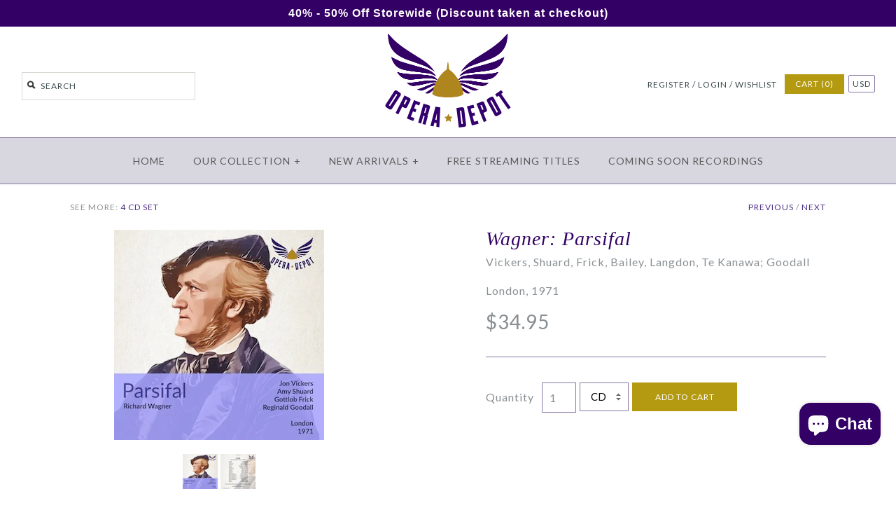

--- FILE ---
content_type: text/html; charset=utf-8
request_url: https://operadepot.com/collections/all-parsifals/products/wagner-parsifal-vickers-shuard-gottlob-frick-norman-bailey-te-kanawa-reginald-goodall
body_size: 39564
content:
<!DOCTYPE html>
<!--[if lte IE 7 ]>   <html class="no-js ie7"> <![endif]-->
<!--[if (gt IE 7)|!(IE)]><!--> <html class="no-js"> <!--<![endif]-->
<head>
    <script type="application/vnd.locksmith+json" data-locksmith>{"version":"v254","locked":false,"initialized":true,"scope":"product","access_granted":true,"access_denied":false,"requires_customer":false,"manual_lock":false,"remote_lock":false,"has_timeout":false,"remote_rendered":null,"hide_resource":false,"hide_links_to_resource":false,"transparent":true,"locks":{"all":[],"opened":[]},"keys":[],"keys_signature":"2bce4f827ce37365361791d7a0a7b7fc9d42787b0d95b37a1d671b442cfb4369","state":{"template":"product","theme":180746649921,"product":"wagner-parsifal-vickers-shuard-gottlob-frick-norman-bailey-te-kanawa-reginald-goodall","collection":"all-parsifals","page":null,"blog":null,"article":null,"app":null},"now":1768926375,"path":"\/collections\/all-parsifals\/products\/wagner-parsifal-vickers-shuard-gottlob-frick-norman-bailey-te-kanawa-reginald-goodall","locale_root_url":"\/","canonical_url":"https:\/\/operadepot.com\/products\/wagner-parsifal-vickers-shuard-gottlob-frick-norman-bailey-te-kanawa-reginald-goodall","customer_id":null,"customer_id_signature":"2bce4f827ce37365361791d7a0a7b7fc9d42787b0d95b37a1d671b442cfb4369","cart":null}</script><script data-locksmith>!function(){undefined;!function(){var s=window.Locksmith={},e=document.querySelector('script[type="application/vnd.locksmith+json"]'),n=e&&e.innerHTML;if(s.state={},s.util={},s.loading=!1,n)try{s.state=JSON.parse(n)}catch(d){}if(document.addEventListener&&document.querySelector){var o,i,a,t=[76,79,67,75,83,77,73,84,72,49,49],c=function(){i=t.slice(0)},l="style",r=function(e){e&&27!==e.keyCode&&"click"!==e.type||(document.removeEventListener("keydown",r),document.removeEventListener("click",r),o&&document.body.removeChild(o),o=null)};c(),document.addEventListener("keyup",function(e){if(e.keyCode===i[0]){if(clearTimeout(a),i.shift(),0<i.length)return void(a=setTimeout(c,1e3));c(),r(),(o=document.createElement("div"))[l].width="50%",o[l].maxWidth="1000px",o[l].height="85%",o[l].border="1px rgba(0, 0, 0, 0.2) solid",o[l].background="rgba(255, 255, 255, 0.99)",o[l].borderRadius="4px",o[l].position="fixed",o[l].top="50%",o[l].left="50%",o[l].transform="translateY(-50%) translateX(-50%)",o[l].boxShadow="0 2px 5px rgba(0, 0, 0, 0.3), 0 0 100vh 100vw rgba(0, 0, 0, 0.5)",o[l].zIndex="2147483645";var t=document.createElement("textarea");t.value=JSON.stringify(JSON.parse(n),null,2),t[l].border="none",t[l].display="block",t[l].boxSizing="border-box",t[l].width="100%",t[l].height="100%",t[l].background="transparent",t[l].padding="22px",t[l].fontFamily="monospace",t[l].fontSize="14px",t[l].color="#333",t[l].resize="none",t[l].outline="none",t.readOnly=!0,o.appendChild(t),document.body.appendChild(o),t.addEventListener("click",function(e){e.stopImmediatePropagation()}),t.select(),document.addEventListener("keydown",r),document.addEventListener("click",r)}})}s.isEmbedded=-1!==window.location.search.indexOf("_ab=0&_fd=0&_sc=1"),s.path=s.state.path||window.location.pathname,s.basePath=s.state.locale_root_url.concat("/apps/locksmith").replace(/^\/\//,"/"),s.reloading=!1,s.util.console=window.console||{log:function(){},error:function(){}},s.util.makeUrl=function(e,t){var n,o=s.basePath+e,i=[],a=s.cache();for(n in a)i.push(n+"="+encodeURIComponent(a[n]));for(n in t)i.push(n+"="+encodeURIComponent(t[n]));return s.state.customer_id&&(i.push("customer_id="+encodeURIComponent(s.state.customer_id)),i.push("customer_id_signature="+encodeURIComponent(s.state.customer_id_signature))),o+=(-1===o.indexOf("?")?"?":"&")+i.join("&")},s._initializeCallbacks=[],s.on=function(e,t){if("initialize"!==e)throw'Locksmith.on() currently only supports the "initialize" event';s._initializeCallbacks.push(t)},s.initializeSession=function(e){if(!s.isEmbedded){var t=!1,n=!0,o=!0;(e=e||{}).silent&&(o=n=!(t=!0)),s.ping({silent:t,spinner:n,reload:o,callback:function(){s._initializeCallbacks.forEach(function(e){e()})}})}},s.cache=function(e){var t={};try{var n=function i(e){return(document.cookie.match("(^|; )"+e+"=([^;]*)")||0)[2]};t=JSON.parse(decodeURIComponent(n("locksmith-params")||"{}"))}catch(d){}if(e){for(var o in e)t[o]=e[o];document.cookie="locksmith-params=; expires=Thu, 01 Jan 1970 00:00:00 GMT; path=/",document.cookie="locksmith-params="+encodeURIComponent(JSON.stringify(t))+"; path=/"}return t},s.cache.cart=s.state.cart,s.cache.cartLastSaved=null,s.params=s.cache(),s.util.reload=function(){s.reloading=!0;try{window.location.href=window.location.href.replace(/#.*/,"")}catch(d){s.util.console.error("Preferred reload method failed",d),window.location.reload()}},s.cache.saveCart=function(e){if(!s.cache.cart||s.cache.cart===s.cache.cartLastSaved)return e?e():null;var t=s.cache.cartLastSaved;s.cache.cartLastSaved=s.cache.cart,fetch("/cart/update.js",{method:"POST",headers:{"Content-Type":"application/json",Accept:"application/json"},body:JSON.stringify({attributes:{locksmith:s.cache.cart}})}).then(function(e){if(!e.ok)throw new Error("Cart update failed: "+e.status);return e.json()}).then(function(){e&&e()})["catch"](function(e){if(s.cache.cartLastSaved=t,!s.reloading)throw e})},s.util.spinnerHTML='<style>body{background:#FFF}@keyframes spin{from{transform:rotate(0deg)}to{transform:rotate(360deg)}}#loading{display:flex;width:100%;height:50vh;color:#777;align-items:center;justify-content:center}#loading .spinner{display:block;animation:spin 600ms linear infinite;position:relative;width:50px;height:50px}#loading .spinner-ring{stroke:currentColor;stroke-dasharray:100%;stroke-width:2px;stroke-linecap:round;fill:none}</style><div id="loading"><div class="spinner"><svg width="100%" height="100%"><svg preserveAspectRatio="xMinYMin"><circle class="spinner-ring" cx="50%" cy="50%" r="45%"></circle></svg></svg></div></div>',s.util.clobberBody=function(e){document.body.innerHTML=e},s.util.clobberDocument=function(e){e.responseText&&(e=e.responseText),document.documentElement&&document.removeChild(document.documentElement);var t=document.open("text/html","replace");t.writeln(e),t.close(),setTimeout(function(){var e=t.querySelector("[autofocus]");e&&e.focus()},100)},s.util.serializeForm=function(e){if(e&&"FORM"===e.nodeName){var t,n,o={};for(t=e.elements.length-1;0<=t;t-=1)if(""!==e.elements[t].name)switch(e.elements[t].nodeName){case"INPUT":switch(e.elements[t].type){default:case"text":case"hidden":case"password":case"button":case"reset":case"submit":o[e.elements[t].name]=e.elements[t].value;break;case"checkbox":case"radio":e.elements[t].checked&&(o[e.elements[t].name]=e.elements[t].value);break;case"file":}break;case"TEXTAREA":o[e.elements[t].name]=e.elements[t].value;break;case"SELECT":switch(e.elements[t].type){case"select-one":o[e.elements[t].name]=e.elements[t].value;break;case"select-multiple":for(n=e.elements[t].options.length-1;0<=n;n-=1)e.elements[t].options[n].selected&&(o[e.elements[t].name]=e.elements[t].options[n].value)}break;case"BUTTON":switch(e.elements[t].type){case"reset":case"submit":case"button":o[e.elements[t].name]=e.elements[t].value}}return o}},s.util.on=function(e,a,s,t){t=t||document;var c="locksmith-"+e+a,n=function(e){var t=e.target,n=e.target.parentElement,o=t&&t.className&&(t.className.baseVal||t.className)||"",i=n&&n.className&&(n.className.baseVal||n.className)||"";("string"==typeof o&&-1!==o.split(/\s+/).indexOf(a)||"string"==typeof i&&-1!==i.split(/\s+/).indexOf(a))&&!e[c]&&(e[c]=!0,s(e))};t.attachEvent?t.attachEvent(e,n):t.addEventListener(e,n,!1)},s.util.enableActions=function(e){s.util.on("click","locksmith-action",function(e){e.preventDefault();var t=e.target;t.dataset.confirmWith&&!confirm(t.dataset.confirmWith)||(t.disabled=!0,t.innerText=t.dataset.disableWith,s.post("/action",t.dataset.locksmithParams,{spinner:!1,type:"text",success:function(e){(e=JSON.parse(e.responseText)).message&&alert(e.message),s.util.reload()}}))},e)},s.util.inject=function(e,t){var n=["data","locksmith","append"];if(-1!==t.indexOf(n.join("-"))){var o=document.createElement("div");o.innerHTML=t,e.appendChild(o)}else e.innerHTML=t;var i,a,s=e.querySelectorAll("script");for(a=0;a<s.length;++a){i=s[a];var c=document.createElement("script");if(i.type&&(c.type=i.type),i.src)c.src=i.src;else{var l=document.createTextNode(i.innerHTML);c.appendChild(l)}e.appendChild(c)}var r=e.querySelector("[autofocus]");r&&r.focus()},s.post=function(e,t,n){!1!==(n=n||{}).spinner&&s.util.clobberBody(s.util.spinnerHTML);var o={};n.container===document?(o.layout=1,n.success=function(e){s.util.clobberDocument(e)}):n.container&&(o.layout=0,n.success=function(e){var t=document.getElementById(n.container);s.util.inject(t,e),t.id===t.firstChild.id&&t.parentElement.replaceChild(t.firstChild,t)}),n.form_type&&(t.form_type=n.form_type),n.include_layout_classes!==undefined&&(t.include_layout_classes=n.include_layout_classes),n.lock_id!==undefined&&(t.lock_id=n.lock_id),s.loading=!0;var i=s.util.makeUrl(e,o),a="json"===n.type||"text"===n.type;fetch(i,{method:"POST",headers:{"Content-Type":"application/json",Accept:a?"application/json":"text/html"},body:JSON.stringify(t)}).then(function(e){if(!e.ok)throw new Error("Request failed: "+e.status);return e.text()}).then(function(e){var t=n.success||s.util.clobberDocument;t(a?{responseText:e}:e)})["catch"](function(e){if(!s.reloading)if("dashboard.weglot.com"!==window.location.host){if(!n.silent)throw alert("Something went wrong! Please refresh and try again."),e;console.error(e)}else console.error(e)})["finally"](function(){s.loading=!1})},s.postResource=function(e,t){e.path=s.path,e.search=window.location.search,e.state=s.state,e.passcode&&(e.passcode=e.passcode.trim()),e.email&&(e.email=e.email.trim()),e.state.cart=s.cache.cart,e.locksmith_json=s.jsonTag,e.locksmith_json_signature=s.jsonTagSignature,s.post("/resource",e,t)},s.ping=function(e){if(!s.isEmbedded){e=e||{};s.post("/ping",{path:s.path,search:window.location.search,state:s.state},{spinner:!!e.spinner,silent:"undefined"==typeof e.silent||e.silent,type:"text",success:function(e){e&&e.responseText?(e=JSON.parse(e.responseText)).messages&&0<e.messages.length&&s.showMessages(e.messages):console.error("[Locksmith] Invalid result in ping callback:",e)}})}},s.timeoutMonitor=function(){var e=s.cache.cart;s.ping({callback:function(){e!==s.cache.cart||setTimeout(function(){s.timeoutMonitor()},6e4)}})},s.showMessages=function(e){var t=document.createElement("div");t.style.position="fixed",t.style.left=0,t.style.right=0,t.style.bottom="-50px",t.style.opacity=0,t.style.background="#191919",t.style.color="#ddd",t.style.transition="bottom 0.2s, opacity 0.2s",t.style.zIndex=999999,t.innerHTML="        <style>          .locksmith-ab .locksmith-b { display: none; }          .locksmith-ab.toggled .locksmith-b { display: flex; }          .locksmith-ab.toggled .locksmith-a { display: none; }          .locksmith-flex { display: flex; flex-wrap: wrap; justify-content: space-between; align-items: center; padding: 10px 20px; }          .locksmith-message + .locksmith-message { border-top: 1px #555 solid; }          .locksmith-message a { color: inherit; font-weight: bold; }          .locksmith-message a:hover { color: inherit; opacity: 0.8; }          a.locksmith-ab-toggle { font-weight: inherit; text-decoration: underline; }          .locksmith-text { flex-grow: 1; }          .locksmith-cta { flex-grow: 0; text-align: right; }          .locksmith-cta button { transform: scale(0.8); transform-origin: left; }          .locksmith-cta > * { display: block; }          .locksmith-cta > * + * { margin-top: 10px; }          .locksmith-message a.locksmith-close { flex-grow: 0; text-decoration: none; margin-left: 15px; font-size: 30px; font-family: monospace; display: block; padding: 2px 10px; }                    @media screen and (max-width: 600px) {            .locksmith-wide-only { display: none !important; }            .locksmith-flex { padding: 0 15px; }            .locksmith-flex > * { margin-top: 5px; margin-bottom: 5px; }            .locksmith-cta { text-align: left; }          }                    @media screen and (min-width: 601px) {            .locksmith-narrow-only { display: none !important; }          }        </style>      "+e.map(function(e){return'<div class="locksmith-message">'+e+"</div>"}).join(""),document.body.appendChild(t),document.body.style.position="relative",document.body.parentElement.style.paddingBottom=t.offsetHeight+"px",setTimeout(function(){t.style.bottom=0,t.style.opacity=1},50),s.util.on("click","locksmith-ab-toggle",function(e){e.preventDefault();for(var t=e.target.parentElement;-1===t.className.split(" ").indexOf("locksmith-ab");)t=t.parentElement;-1!==t.className.split(" ").indexOf("toggled")?t.className=t.className.replace("toggled",""):t.className=t.className+" toggled"}),s.util.enableActions(t)}}()}();</script>
      <script data-locksmith>Locksmith.cache.cart=null</script>

  <script data-locksmith>Locksmith.jsonTag="{\"version\":\"v254\",\"locked\":false,\"initialized\":true,\"scope\":\"product\",\"access_granted\":true,\"access_denied\":false,\"requires_customer\":false,\"manual_lock\":false,\"remote_lock\":false,\"has_timeout\":false,\"remote_rendered\":null,\"hide_resource\":false,\"hide_links_to_resource\":false,\"transparent\":true,\"locks\":{\"all\":[],\"opened\":[]},\"keys\":[],\"keys_signature\":\"2bce4f827ce37365361791d7a0a7b7fc9d42787b0d95b37a1d671b442cfb4369\",\"state\":{\"template\":\"product\",\"theme\":180746649921,\"product\":\"wagner-parsifal-vickers-shuard-gottlob-frick-norman-bailey-te-kanawa-reginald-goodall\",\"collection\":\"all-parsifals\",\"page\":null,\"blog\":null,\"article\":null,\"app\":null},\"now\":1768926375,\"path\":\"\\\/collections\\\/all-parsifals\\\/products\\\/wagner-parsifal-vickers-shuard-gottlob-frick-norman-bailey-te-kanawa-reginald-goodall\",\"locale_root_url\":\"\\\/\",\"canonical_url\":\"https:\\\/\\\/operadepot.com\\\/products\\\/wagner-parsifal-vickers-shuard-gottlob-frick-norman-bailey-te-kanawa-reginald-goodall\",\"customer_id\":null,\"customer_id_signature\":\"2bce4f827ce37365361791d7a0a7b7fc9d42787b0d95b37a1d671b442cfb4369\",\"cart\":null}";Locksmith.jsonTagSignature="eb97b29b842a8c4fc682ba12a8c30dee130717a6d99cb79fbfdf93757d5c3262"</script>
    <!-- Version 1.3.9 -->

  
  

<link rel="shortcut icon" href="//operadepot.com/cdn/shop/t/62/assets/favicon.ico?v=77155840426850041631758304542" type="image/x-icon" />


    <meta charset="UTF-8">
    <meta http-equiv="X-UA-Compatible" content="IE=edge,chrome=1">
    <meta name="viewport" content="width=device-width,initial-scale=1.0" />
    
    
    <title>Wagner: Parsifal - Vickers, Shuard, Frick, Bailey, Langdon, Te Kanawa;</title>
    
    
    
<meta name="description" content="Wagner: Parsifal - Vickers, Shuard, Frick, Bailey, Langdon, Te Kanawa; Goodall. London, 1971" />

    
    <link rel="canonical" href="https://operadepot.com/products/wagner-parsifal-vickers-shuard-gottlob-frick-norman-bailey-te-kanawa-reginald-goodall" />
        
    
    
    <link rel="shortcut icon" type="image/x-icon" href="//operadepot.com/cdn/shop/t/62/assets/favicon.ico?v=77155840426850041631758304542">
    
    
    
    
<meta property="og:site_name" content="Opera Depot" />

<meta property="og:image" content="//operadepot.com/cdn/shop/files/11139-4front_medium.jpg?v=1751036143" />
<meta property="og:description" content="" />
<meta property="og:title" content="Wagner: Parsifal - Vickers, Shuard, Frick, Bailey, Langdon, Te Kanawa; Goodall. London, 1971 - Opera Depot" />
<meta property="og:type" content="product" />
<meta property="og:url" content="https://operadepot.com/products/wagner-parsifal-vickers-shuard-gottlob-frick-norman-bailey-te-kanawa-reginald-goodall" /><meta property="og:price:amount" content="18.95" />
<meta property="og:price:currency" content="USD" />
<meta property="og:availability" content="in stock" />

    
    
    
        
        
        
        
        
            <link href="//fonts.googleapis.com/css?family=Lato:400,700" rel="stylesheet" type="text/css">
        
    
        
        
        
        
        
            <link href="//fonts.googleapis.com/css?family=Lato:400,700" rel="stylesheet" type="text/css">
        
    
        
        
        
        
        
            <link href="//fonts.googleapis.com/css?family=Lato" rel="stylesheet" type="text/css">
        
    
        
        
        
        
        
            <link href="//fonts.googleapis.com/css?family=Lato" rel="stylesheet" type="text/css">
        
    
        
        
        
        
        
            <link href="//fonts.googleapis.com/css?family=Lato:400,700" rel="stylesheet" type="text/css">
        
    
    
    <link href="//operadepot.com/cdn/shop/t/62/assets/jquery.fancybox-1.3.4.css?v=98371336391678650921758304542" rel="stylesheet" type="text/css" media="all" />
    <link href="//operadepot.com/cdn/shop/t/62/assets/styles.css?v=122373186037830255731760976642" rel="stylesheet" type="text/css" media="all" />
    
    
    
    <script src="//operadepot.com/cdn/shopifycloud/storefront/assets/themes_support/option_selection-b017cd28.js" type="text/javascript"></script>
    <script src="//ajax.googleapis.com/ajax/libs/jquery/1.8/jquery.min.js" type="text/javascript"></script>
    <script src="//operadepot.com/cdn/shop/t/62/assets/jquery.cookie.js?v=101081071833767112781758304542" type="text/javascript"></script>  
    <script src="//operadepot.com/cdn/shop/t/62/assets/jquery.modal.min.js?v=17338889770199075961758304542" type="text/javascript"></script>  
    <script src="//operadepot.com/cdn/shop/t/62/assets/jquery.imagesloaded.js?v=152185615114068459041758304542" type="text/javascript"></script>
    <script src="//operadepot.com/cdn/shop/t/62/assets/jquery.flexslider-min.js?v=165622482311711615421758304542" type="text/javascript"></script>
    <script src="//operadepot.com/cdn/shop/t/62/assets/jquery.fancybox-1.3.4.pack.js?v=34089609541447856301758304542" type="text/javascript"></script>
<script>
Shopify.money_format = '<span class="money">${{amount}}</span>';
</script>
    <script src="//operadepot.com/cdn/shop/t/62/assets/main.js?v=26832981149734626601758377173" type="text/javascript"></script>


<style type="text/css">
  
  
  
</style>

    <script>window.performance && window.performance.mark && window.performance.mark('shopify.content_for_header.start');</script><meta id="shopify-digital-wallet" name="shopify-digital-wallet" content="/2389583/digital_wallets/dialog">
<meta name="shopify-checkout-api-token" content="8fa98bce419d8263b12362fa1200e42f">
<meta id="in-context-paypal-metadata" data-shop-id="2389583" data-venmo-supported="false" data-environment="production" data-locale="en_US" data-paypal-v4="true" data-currency="USD">
<link rel="alternate" type="application/json+oembed" href="https://operadepot.com/products/wagner-parsifal-vickers-shuard-gottlob-frick-norman-bailey-te-kanawa-reginald-goodall.oembed">
<script async="async" src="/checkouts/internal/preloads.js?locale=en-US"></script>
<link rel="preconnect" href="https://shop.app" crossorigin="anonymous">
<script async="async" src="https://shop.app/checkouts/internal/preloads.js?locale=en-US&shop_id=2389583" crossorigin="anonymous"></script>
<script id="apple-pay-shop-capabilities" type="application/json">{"shopId":2389583,"countryCode":"US","currencyCode":"USD","merchantCapabilities":["supports3DS"],"merchantId":"gid:\/\/shopify\/Shop\/2389583","merchantName":"Opera Depot","requiredBillingContactFields":["postalAddress","email","phone"],"requiredShippingContactFields":["postalAddress","email","phone"],"shippingType":"shipping","supportedNetworks":["visa","masterCard","amex","discover","elo","jcb"],"total":{"type":"pending","label":"Opera Depot","amount":"1.00"},"shopifyPaymentsEnabled":true,"supportsSubscriptions":true}</script>
<script id="shopify-features" type="application/json">{"accessToken":"8fa98bce419d8263b12362fa1200e42f","betas":["rich-media-storefront-analytics"],"domain":"operadepot.com","predictiveSearch":true,"shopId":2389583,"locale":"en"}</script>
<script>var Shopify = Shopify || {};
Shopify.shop = "opera-depot.myshopify.com";
Shopify.locale = "en";
Shopify.currency = {"active":"USD","rate":"1.0"};
Shopify.country = "US";
Shopify.theme = {"name":"New Badge - 9.20.25","id":180746649921,"schema_name":null,"schema_version":null,"theme_store_id":null,"role":"main"};
Shopify.theme.handle = "null";
Shopify.theme.style = {"id":null,"handle":null};
Shopify.cdnHost = "operadepot.com/cdn";
Shopify.routes = Shopify.routes || {};
Shopify.routes.root = "/";</script>
<script type="module">!function(o){(o.Shopify=o.Shopify||{}).modules=!0}(window);</script>
<script>!function(o){function n(){var o=[];function n(){o.push(Array.prototype.slice.apply(arguments))}return n.q=o,n}var t=o.Shopify=o.Shopify||{};t.loadFeatures=n(),t.autoloadFeatures=n()}(window);</script>
<script>
  window.ShopifyPay = window.ShopifyPay || {};
  window.ShopifyPay.apiHost = "shop.app\/pay";
  window.ShopifyPay.redirectState = null;
</script>
<script id="shop-js-analytics" type="application/json">{"pageType":"product"}</script>
<script defer="defer" async type="module" src="//operadepot.com/cdn/shopifycloud/shop-js/modules/v2/client.init-shop-cart-sync_BApSsMSl.en.esm.js"></script>
<script defer="defer" async type="module" src="//operadepot.com/cdn/shopifycloud/shop-js/modules/v2/chunk.common_CBoos6YZ.esm.js"></script>
<script type="module">
  await import("//operadepot.com/cdn/shopifycloud/shop-js/modules/v2/client.init-shop-cart-sync_BApSsMSl.en.esm.js");
await import("//operadepot.com/cdn/shopifycloud/shop-js/modules/v2/chunk.common_CBoos6YZ.esm.js");

  window.Shopify.SignInWithShop?.initShopCartSync?.({"fedCMEnabled":true,"windoidEnabled":true});

</script>
<script>
  window.Shopify = window.Shopify || {};
  if (!window.Shopify.featureAssets) window.Shopify.featureAssets = {};
  window.Shopify.featureAssets['shop-js'] = {"shop-cart-sync":["modules/v2/client.shop-cart-sync_DJczDl9f.en.esm.js","modules/v2/chunk.common_CBoos6YZ.esm.js"],"init-fed-cm":["modules/v2/client.init-fed-cm_BzwGC0Wi.en.esm.js","modules/v2/chunk.common_CBoos6YZ.esm.js"],"init-windoid":["modules/v2/client.init-windoid_BS26ThXS.en.esm.js","modules/v2/chunk.common_CBoos6YZ.esm.js"],"init-shop-email-lookup-coordinator":["modules/v2/client.init-shop-email-lookup-coordinator_DFwWcvrS.en.esm.js","modules/v2/chunk.common_CBoos6YZ.esm.js"],"shop-cash-offers":["modules/v2/client.shop-cash-offers_DthCPNIO.en.esm.js","modules/v2/chunk.common_CBoos6YZ.esm.js","modules/v2/chunk.modal_Bu1hFZFC.esm.js"],"shop-button":["modules/v2/client.shop-button_D_JX508o.en.esm.js","modules/v2/chunk.common_CBoos6YZ.esm.js"],"shop-toast-manager":["modules/v2/client.shop-toast-manager_tEhgP2F9.en.esm.js","modules/v2/chunk.common_CBoos6YZ.esm.js"],"avatar":["modules/v2/client.avatar_BTnouDA3.en.esm.js"],"pay-button":["modules/v2/client.pay-button_BuNmcIr_.en.esm.js","modules/v2/chunk.common_CBoos6YZ.esm.js"],"init-shop-cart-sync":["modules/v2/client.init-shop-cart-sync_BApSsMSl.en.esm.js","modules/v2/chunk.common_CBoos6YZ.esm.js"],"shop-login-button":["modules/v2/client.shop-login-button_DwLgFT0K.en.esm.js","modules/v2/chunk.common_CBoos6YZ.esm.js","modules/v2/chunk.modal_Bu1hFZFC.esm.js"],"init-customer-accounts-sign-up":["modules/v2/client.init-customer-accounts-sign-up_TlVCiykN.en.esm.js","modules/v2/client.shop-login-button_DwLgFT0K.en.esm.js","modules/v2/chunk.common_CBoos6YZ.esm.js","modules/v2/chunk.modal_Bu1hFZFC.esm.js"],"init-shop-for-new-customer-accounts":["modules/v2/client.init-shop-for-new-customer-accounts_DrjXSI53.en.esm.js","modules/v2/client.shop-login-button_DwLgFT0K.en.esm.js","modules/v2/chunk.common_CBoos6YZ.esm.js","modules/v2/chunk.modal_Bu1hFZFC.esm.js"],"init-customer-accounts":["modules/v2/client.init-customer-accounts_C0Oh2ljF.en.esm.js","modules/v2/client.shop-login-button_DwLgFT0K.en.esm.js","modules/v2/chunk.common_CBoos6YZ.esm.js","modules/v2/chunk.modal_Bu1hFZFC.esm.js"],"shop-follow-button":["modules/v2/client.shop-follow-button_C5D3XtBb.en.esm.js","modules/v2/chunk.common_CBoos6YZ.esm.js","modules/v2/chunk.modal_Bu1hFZFC.esm.js"],"checkout-modal":["modules/v2/client.checkout-modal_8TC_1FUY.en.esm.js","modules/v2/chunk.common_CBoos6YZ.esm.js","modules/v2/chunk.modal_Bu1hFZFC.esm.js"],"lead-capture":["modules/v2/client.lead-capture_D-pmUjp9.en.esm.js","modules/v2/chunk.common_CBoos6YZ.esm.js","modules/v2/chunk.modal_Bu1hFZFC.esm.js"],"shop-login":["modules/v2/client.shop-login_BmtnoEUo.en.esm.js","modules/v2/chunk.common_CBoos6YZ.esm.js","modules/v2/chunk.modal_Bu1hFZFC.esm.js"],"payment-terms":["modules/v2/client.payment-terms_BHOWV7U_.en.esm.js","modules/v2/chunk.common_CBoos6YZ.esm.js","modules/v2/chunk.modal_Bu1hFZFC.esm.js"]};
</script>
<script>(function() {
  var isLoaded = false;
  function asyncLoad() {
    if (isLoaded) return;
    isLoaded = true;
    var urls = ["https:\/\/cdn-stamped-io.azureedge.net\/files\/shopify.v2.min.js?shop=opera-depot.myshopify.com","\/\/static.zotabox.com\/b\/6\/b6851794919ff5ab2e72729e269bab85\/widgets.js?shop=opera-depot.myshopify.com","https:\/\/chimpstatic.com\/mcjs-connected\/js\/users\/0b737e104707053c63273f345\/34499fce69a941a57acd824d5.js?shop=opera-depot.myshopify.com"];
    for (var i = 0; i < urls.length; i++) {
      var s = document.createElement('script');
      s.type = 'text/javascript';
      s.async = true;
      s.src = urls[i];
      var x = document.getElementsByTagName('script')[0];
      x.parentNode.insertBefore(s, x);
    }
  };
  if(window.attachEvent) {
    window.attachEvent('onload', asyncLoad);
  } else {
    window.addEventListener('load', asyncLoad, false);
  }
})();</script>
<script id="__st">var __st={"a":2389583,"offset":-28800,"reqid":"70178cf1-1242-4120-9e39-da37f13be288-1768926374","pageurl":"operadepot.com\/collections\/all-parsifals\/products\/wagner-parsifal-vickers-shuard-gottlob-frick-norman-bailey-te-kanawa-reginald-goodall","u":"ea74f74e2439","p":"product","rtyp":"product","rid":359305073};</script>
<script>window.ShopifyPaypalV4VisibilityTracking = true;</script>
<script id="captcha-bootstrap">!function(){'use strict';const t='contact',e='account',n='new_comment',o=[[t,t],['blogs',n],['comments',n],[t,'customer']],c=[[e,'customer_login'],[e,'guest_login'],[e,'recover_customer_password'],[e,'create_customer']],r=t=>t.map((([t,e])=>`form[action*='/${t}']:not([data-nocaptcha='true']) input[name='form_type'][value='${e}']`)).join(','),a=t=>()=>t?[...document.querySelectorAll(t)].map((t=>t.form)):[];function s(){const t=[...o],e=r(t);return a(e)}const i='password',u='form_key',d=['recaptcha-v3-token','g-recaptcha-response','h-captcha-response',i],f=()=>{try{return window.sessionStorage}catch{return}},m='__shopify_v',_=t=>t.elements[u];function p(t,e,n=!1){try{const o=window.sessionStorage,c=JSON.parse(o.getItem(e)),{data:r}=function(t){const{data:e,action:n}=t;return t[m]||n?{data:e,action:n}:{data:t,action:n}}(c);for(const[e,n]of Object.entries(r))t.elements[e]&&(t.elements[e].value=n);n&&o.removeItem(e)}catch(o){console.error('form repopulation failed',{error:o})}}const l='form_type',E='cptcha';function T(t){t.dataset[E]=!0}const w=window,h=w.document,L='Shopify',v='ce_forms',y='captcha';let A=!1;((t,e)=>{const n=(g='f06e6c50-85a8-45c8-87d0-21a2b65856fe',I='https://cdn.shopify.com/shopifycloud/storefront-forms-hcaptcha/ce_storefront_forms_captcha_hcaptcha.v1.5.2.iife.js',D={infoText:'Protected by hCaptcha',privacyText:'Privacy',termsText:'Terms'},(t,e,n)=>{const o=w[L][v],c=o.bindForm;if(c)return c(t,g,e,D).then(n);var r;o.q.push([[t,g,e,D],n]),r=I,A||(h.body.append(Object.assign(h.createElement('script'),{id:'captcha-provider',async:!0,src:r})),A=!0)});var g,I,D;w[L]=w[L]||{},w[L][v]=w[L][v]||{},w[L][v].q=[],w[L][y]=w[L][y]||{},w[L][y].protect=function(t,e){n(t,void 0,e),T(t)},Object.freeze(w[L][y]),function(t,e,n,w,h,L){const[v,y,A,g]=function(t,e,n){const i=e?o:[],u=t?c:[],d=[...i,...u],f=r(d),m=r(i),_=r(d.filter((([t,e])=>n.includes(e))));return[a(f),a(m),a(_),s()]}(w,h,L),I=t=>{const e=t.target;return e instanceof HTMLFormElement?e:e&&e.form},D=t=>v().includes(t);t.addEventListener('submit',(t=>{const e=I(t);if(!e)return;const n=D(e)&&!e.dataset.hcaptchaBound&&!e.dataset.recaptchaBound,o=_(e),c=g().includes(e)&&(!o||!o.value);(n||c)&&t.preventDefault(),c&&!n&&(function(t){try{if(!f())return;!function(t){const e=f();if(!e)return;const n=_(t);if(!n)return;const o=n.value;o&&e.removeItem(o)}(t);const e=Array.from(Array(32),(()=>Math.random().toString(36)[2])).join('');!function(t,e){_(t)||t.append(Object.assign(document.createElement('input'),{type:'hidden',name:u})),t.elements[u].value=e}(t,e),function(t,e){const n=f();if(!n)return;const o=[...t.querySelectorAll(`input[type='${i}']`)].map((({name:t})=>t)),c=[...d,...o],r={};for(const[a,s]of new FormData(t).entries())c.includes(a)||(r[a]=s);n.setItem(e,JSON.stringify({[m]:1,action:t.action,data:r}))}(t,e)}catch(e){console.error('failed to persist form',e)}}(e),e.submit())}));const S=(t,e)=>{t&&!t.dataset[E]&&(n(t,e.some((e=>e===t))),T(t))};for(const o of['focusin','change'])t.addEventListener(o,(t=>{const e=I(t);D(e)&&S(e,y())}));const B=e.get('form_key'),M=e.get(l),P=B&&M;t.addEventListener('DOMContentLoaded',(()=>{const t=y();if(P)for(const e of t)e.elements[l].value===M&&p(e,B);[...new Set([...A(),...v().filter((t=>'true'===t.dataset.shopifyCaptcha))])].forEach((e=>S(e,t)))}))}(h,new URLSearchParams(w.location.search),n,t,e,['guest_login'])})(!1,!0)}();</script>
<script integrity="sha256-4kQ18oKyAcykRKYeNunJcIwy7WH5gtpwJnB7kiuLZ1E=" data-source-attribution="shopify.loadfeatures" defer="defer" src="//operadepot.com/cdn/shopifycloud/storefront/assets/storefront/load_feature-a0a9edcb.js" crossorigin="anonymous"></script>
<script crossorigin="anonymous" defer="defer" src="//operadepot.com/cdn/shopifycloud/storefront/assets/shopify_pay/storefront-65b4c6d7.js?v=20250812"></script>
<script data-source-attribution="shopify.dynamic_checkout.dynamic.init">var Shopify=Shopify||{};Shopify.PaymentButton=Shopify.PaymentButton||{isStorefrontPortableWallets:!0,init:function(){window.Shopify.PaymentButton.init=function(){};var t=document.createElement("script");t.src="https://operadepot.com/cdn/shopifycloud/portable-wallets/latest/portable-wallets.en.js",t.type="module",document.head.appendChild(t)}};
</script>
<script data-source-attribution="shopify.dynamic_checkout.buyer_consent">
  function portableWalletsHideBuyerConsent(e){var t=document.getElementById("shopify-buyer-consent"),n=document.getElementById("shopify-subscription-policy-button");t&&n&&(t.classList.add("hidden"),t.setAttribute("aria-hidden","true"),n.removeEventListener("click",e))}function portableWalletsShowBuyerConsent(e){var t=document.getElementById("shopify-buyer-consent"),n=document.getElementById("shopify-subscription-policy-button");t&&n&&(t.classList.remove("hidden"),t.removeAttribute("aria-hidden"),n.addEventListener("click",e))}window.Shopify?.PaymentButton&&(window.Shopify.PaymentButton.hideBuyerConsent=portableWalletsHideBuyerConsent,window.Shopify.PaymentButton.showBuyerConsent=portableWalletsShowBuyerConsent);
</script>
<script data-source-attribution="shopify.dynamic_checkout.cart.bootstrap">document.addEventListener("DOMContentLoaded",(function(){function t(){return document.querySelector("shopify-accelerated-checkout-cart, shopify-accelerated-checkout")}if(t())Shopify.PaymentButton.init();else{new MutationObserver((function(e,n){t()&&(Shopify.PaymentButton.init(),n.disconnect())})).observe(document.body,{childList:!0,subtree:!0})}}));
</script>
<link id="shopify-accelerated-checkout-styles" rel="stylesheet" media="screen" href="https://operadepot.com/cdn/shopifycloud/portable-wallets/latest/accelerated-checkout-backwards-compat.css" crossorigin="anonymous">
<style id="shopify-accelerated-checkout-cart">
        #shopify-buyer-consent {
  margin-top: 1em;
  display: inline-block;
  width: 100%;
}

#shopify-buyer-consent.hidden {
  display: none;
}

#shopify-subscription-policy-button {
  background: none;
  border: none;
  padding: 0;
  text-decoration: underline;
  font-size: inherit;
  cursor: pointer;
}

#shopify-subscription-policy-button::before {
  box-shadow: none;
}

      </style>

<script>window.performance && window.performance.mark && window.performance.mark('shopify.content_for_header.end');</script>
<script src="https://cdn.shopify.com/extensions/e4b3a77b-20c9-4161-b1bb-deb87046128d/inbox-1253/assets/inbox-chat-loader.js" type="text/javascript" defer="defer"></script>
<link href="https://monorail-edge.shopifysvc.com" rel="dns-prefetch">
<script>(function(){if ("sendBeacon" in navigator && "performance" in window) {try {var session_token_from_headers = performance.getEntriesByType('navigation')[0].serverTiming.find(x => x.name == '_s').description;} catch {var session_token_from_headers = undefined;}var session_cookie_matches = document.cookie.match(/_shopify_s=([^;]*)/);var session_token_from_cookie = session_cookie_matches && session_cookie_matches.length === 2 ? session_cookie_matches[1] : "";var session_token = session_token_from_headers || session_token_from_cookie || "";function handle_abandonment_event(e) {var entries = performance.getEntries().filter(function(entry) {return /monorail-edge.shopifysvc.com/.test(entry.name);});if (!window.abandonment_tracked && entries.length === 0) {window.abandonment_tracked = true;var currentMs = Date.now();var navigation_start = performance.timing.navigationStart;var payload = {shop_id: 2389583,url: window.location.href,navigation_start,duration: currentMs - navigation_start,session_token,page_type: "product"};window.navigator.sendBeacon("https://monorail-edge.shopifysvc.com/v1/produce", JSON.stringify({schema_id: "online_store_buyer_site_abandonment/1.1",payload: payload,metadata: {event_created_at_ms: currentMs,event_sent_at_ms: currentMs}}));}}window.addEventListener('pagehide', handle_abandonment_event);}}());</script>
<script id="web-pixels-manager-setup">(function e(e,d,r,n,o){if(void 0===o&&(o={}),!Boolean(null===(a=null===(i=window.Shopify)||void 0===i?void 0:i.analytics)||void 0===a?void 0:a.replayQueue)){var i,a;window.Shopify=window.Shopify||{};var t=window.Shopify;t.analytics=t.analytics||{};var s=t.analytics;s.replayQueue=[],s.publish=function(e,d,r){return s.replayQueue.push([e,d,r]),!0};try{self.performance.mark("wpm:start")}catch(e){}var l=function(){var e={modern:/Edge?\/(1{2}[4-9]|1[2-9]\d|[2-9]\d{2}|\d{4,})\.\d+(\.\d+|)|Firefox\/(1{2}[4-9]|1[2-9]\d|[2-9]\d{2}|\d{4,})\.\d+(\.\d+|)|Chrom(ium|e)\/(9{2}|\d{3,})\.\d+(\.\d+|)|(Maci|X1{2}).+ Version\/(15\.\d+|(1[6-9]|[2-9]\d|\d{3,})\.\d+)([,.]\d+|)( \(\w+\)|)( Mobile\/\w+|) Safari\/|Chrome.+OPR\/(9{2}|\d{3,})\.\d+\.\d+|(CPU[ +]OS|iPhone[ +]OS|CPU[ +]iPhone|CPU IPhone OS|CPU iPad OS)[ +]+(15[._]\d+|(1[6-9]|[2-9]\d|\d{3,})[._]\d+)([._]\d+|)|Android:?[ /-](13[3-9]|1[4-9]\d|[2-9]\d{2}|\d{4,})(\.\d+|)(\.\d+|)|Android.+Firefox\/(13[5-9]|1[4-9]\d|[2-9]\d{2}|\d{4,})\.\d+(\.\d+|)|Android.+Chrom(ium|e)\/(13[3-9]|1[4-9]\d|[2-9]\d{2}|\d{4,})\.\d+(\.\d+|)|SamsungBrowser\/([2-9]\d|\d{3,})\.\d+/,legacy:/Edge?\/(1[6-9]|[2-9]\d|\d{3,})\.\d+(\.\d+|)|Firefox\/(5[4-9]|[6-9]\d|\d{3,})\.\d+(\.\d+|)|Chrom(ium|e)\/(5[1-9]|[6-9]\d|\d{3,})\.\d+(\.\d+|)([\d.]+$|.*Safari\/(?![\d.]+ Edge\/[\d.]+$))|(Maci|X1{2}).+ Version\/(10\.\d+|(1[1-9]|[2-9]\d|\d{3,})\.\d+)([,.]\d+|)( \(\w+\)|)( Mobile\/\w+|) Safari\/|Chrome.+OPR\/(3[89]|[4-9]\d|\d{3,})\.\d+\.\d+|(CPU[ +]OS|iPhone[ +]OS|CPU[ +]iPhone|CPU IPhone OS|CPU iPad OS)[ +]+(10[._]\d+|(1[1-9]|[2-9]\d|\d{3,})[._]\d+)([._]\d+|)|Android:?[ /-](13[3-9]|1[4-9]\d|[2-9]\d{2}|\d{4,})(\.\d+|)(\.\d+|)|Mobile Safari.+OPR\/([89]\d|\d{3,})\.\d+\.\d+|Android.+Firefox\/(13[5-9]|1[4-9]\d|[2-9]\d{2}|\d{4,})\.\d+(\.\d+|)|Android.+Chrom(ium|e)\/(13[3-9]|1[4-9]\d|[2-9]\d{2}|\d{4,})\.\d+(\.\d+|)|Android.+(UC? ?Browser|UCWEB|U3)[ /]?(15\.([5-9]|\d{2,})|(1[6-9]|[2-9]\d|\d{3,})\.\d+)\.\d+|SamsungBrowser\/(5\.\d+|([6-9]|\d{2,})\.\d+)|Android.+MQ{2}Browser\/(14(\.(9|\d{2,})|)|(1[5-9]|[2-9]\d|\d{3,})(\.\d+|))(\.\d+|)|K[Aa][Ii]OS\/(3\.\d+|([4-9]|\d{2,})\.\d+)(\.\d+|)/},d=e.modern,r=e.legacy,n=navigator.userAgent;return n.match(d)?"modern":n.match(r)?"legacy":"unknown"}(),u="modern"===l?"modern":"legacy",c=(null!=n?n:{modern:"",legacy:""})[u],f=function(e){return[e.baseUrl,"/wpm","/b",e.hashVersion,"modern"===e.buildTarget?"m":"l",".js"].join("")}({baseUrl:d,hashVersion:r,buildTarget:u}),m=function(e){var d=e.version,r=e.bundleTarget,n=e.surface,o=e.pageUrl,i=e.monorailEndpoint;return{emit:function(e){var a=e.status,t=e.errorMsg,s=(new Date).getTime(),l=JSON.stringify({metadata:{event_sent_at_ms:s},events:[{schema_id:"web_pixels_manager_load/3.1",payload:{version:d,bundle_target:r,page_url:o,status:a,surface:n,error_msg:t},metadata:{event_created_at_ms:s}}]});if(!i)return console&&console.warn&&console.warn("[Web Pixels Manager] No Monorail endpoint provided, skipping logging."),!1;try{return self.navigator.sendBeacon.bind(self.navigator)(i,l)}catch(e){}var u=new XMLHttpRequest;try{return u.open("POST",i,!0),u.setRequestHeader("Content-Type","text/plain"),u.send(l),!0}catch(e){return console&&console.warn&&console.warn("[Web Pixels Manager] Got an unhandled error while logging to Monorail."),!1}}}}({version:r,bundleTarget:l,surface:e.surface,pageUrl:self.location.href,monorailEndpoint:e.monorailEndpoint});try{o.browserTarget=l,function(e){var d=e.src,r=e.async,n=void 0===r||r,o=e.onload,i=e.onerror,a=e.sri,t=e.scriptDataAttributes,s=void 0===t?{}:t,l=document.createElement("script"),u=document.querySelector("head"),c=document.querySelector("body");if(l.async=n,l.src=d,a&&(l.integrity=a,l.crossOrigin="anonymous"),s)for(var f in s)if(Object.prototype.hasOwnProperty.call(s,f))try{l.dataset[f]=s[f]}catch(e){}if(o&&l.addEventListener("load",o),i&&l.addEventListener("error",i),u)u.appendChild(l);else{if(!c)throw new Error("Did not find a head or body element to append the script");c.appendChild(l)}}({src:f,async:!0,onload:function(){if(!function(){var e,d;return Boolean(null===(d=null===(e=window.Shopify)||void 0===e?void 0:e.analytics)||void 0===d?void 0:d.initialized)}()){var d=window.webPixelsManager.init(e)||void 0;if(d){var r=window.Shopify.analytics;r.replayQueue.forEach((function(e){var r=e[0],n=e[1],o=e[2];d.publishCustomEvent(r,n,o)})),r.replayQueue=[],r.publish=d.publishCustomEvent,r.visitor=d.visitor,r.initialized=!0}}},onerror:function(){return m.emit({status:"failed",errorMsg:"".concat(f," has failed to load")})},sri:function(e){var d=/^sha384-[A-Za-z0-9+/=]+$/;return"string"==typeof e&&d.test(e)}(c)?c:"",scriptDataAttributes:o}),m.emit({status:"loading"})}catch(e){m.emit({status:"failed",errorMsg:(null==e?void 0:e.message)||"Unknown error"})}}})({shopId: 2389583,storefrontBaseUrl: "https://operadepot.com",extensionsBaseUrl: "https://extensions.shopifycdn.com/cdn/shopifycloud/web-pixels-manager",monorailEndpoint: "https://monorail-edge.shopifysvc.com/unstable/produce_batch",surface: "storefront-renderer",enabledBetaFlags: ["2dca8a86"],webPixelsConfigList: [{"id":"1709900097","configuration":"{\"accountID\":\"106978\"}","eventPayloadVersion":"v1","runtimeContext":"STRICT","scriptVersion":"708e4d7d901dfb6074ba488cb7c270bc","type":"APP","apiClientId":1227426,"privacyPurposes":["ANALYTICS","MARKETING","SALE_OF_DATA"],"dataSharingAdjustments":{"protectedCustomerApprovalScopes":["read_customer_address","read_customer_email","read_customer_name","read_customer_personal_data","read_customer_phone"]}},{"id":"1499693377","configuration":"{\"swymApiEndpoint\":\"https:\/\/swymstore-v3premium-01.swymrelay.com\",\"swymTier\":\"v3premium-01\"}","eventPayloadVersion":"v1","runtimeContext":"STRICT","scriptVersion":"5b6f6917e306bc7f24523662663331c0","type":"APP","apiClientId":1350849,"privacyPurposes":["ANALYTICS","MARKETING","PREFERENCES"],"dataSharingAdjustments":{"protectedCustomerApprovalScopes":["read_customer_email","read_customer_name","read_customer_personal_data","read_customer_phone"]}},{"id":"shopify-app-pixel","configuration":"{}","eventPayloadVersion":"v1","runtimeContext":"STRICT","scriptVersion":"0450","apiClientId":"shopify-pixel","type":"APP","privacyPurposes":["ANALYTICS","MARKETING"]},{"id":"shopify-custom-pixel","eventPayloadVersion":"v1","runtimeContext":"LAX","scriptVersion":"0450","apiClientId":"shopify-pixel","type":"CUSTOM","privacyPurposes":["ANALYTICS","MARKETING"]}],isMerchantRequest: false,initData: {"shop":{"name":"Opera Depot","paymentSettings":{"currencyCode":"USD"},"myshopifyDomain":"opera-depot.myshopify.com","countryCode":"US","storefrontUrl":"https:\/\/operadepot.com"},"customer":null,"cart":null,"checkout":null,"productVariants":[{"price":{"amount":34.95,"currencyCode":"USD"},"product":{"title":"Wagner: Parsifal - Vickers, Shuard, Frick, Bailey, Langdon, Te Kanawa; Goodall. London, 1971","vendor":"Opera Depot","id":"359305073","untranslatedTitle":"Wagner: Parsifal - Vickers, Shuard, Frick, Bailey, Langdon, Te Kanawa; Goodall. London, 1971","url":"\/products\/wagner-parsifal-vickers-shuard-gottlob-frick-norman-bailey-te-kanawa-reginald-goodall","type":"4 CD Set"},"id":"31292620046472","image":{"src":"\/\/operadepot.com\/cdn\/shop\/files\/11139-4front.jpg?v=1751036143"},"sku":"11139-4","title":"CD","untranslatedTitle":"CD"},{"price":{"amount":18.95,"currencyCode":"USD"},"product":{"title":"Wagner: Parsifal - Vickers, Shuard, Frick, Bailey, Langdon, Te Kanawa; Goodall. London, 1971","vendor":"Opera Depot","id":"359305073","untranslatedTitle":"Wagner: Parsifal - Vickers, Shuard, Frick, Bailey, Langdon, Te Kanawa; Goodall. London, 1971","url":"\/products\/wagner-parsifal-vickers-shuard-gottlob-frick-norman-bailey-te-kanawa-reginald-goodall","type":"4 CD Set"},"id":"14099238596","image":{"src":"\/\/operadepot.com\/cdn\/shop\/files\/11139-4front.jpg?v=1751036143"},"sku":"MP3 11139-4","title":"MP3","untranslatedTitle":"MP3"}],"purchasingCompany":null},},"https://operadepot.com/cdn","fcfee988w5aeb613cpc8e4bc33m6693e112",{"modern":"","legacy":""},{"shopId":"2389583","storefrontBaseUrl":"https:\/\/operadepot.com","extensionBaseUrl":"https:\/\/extensions.shopifycdn.com\/cdn\/shopifycloud\/web-pixels-manager","surface":"storefront-renderer","enabledBetaFlags":"[\"2dca8a86\"]","isMerchantRequest":"false","hashVersion":"fcfee988w5aeb613cpc8e4bc33m6693e112","publish":"custom","events":"[[\"page_viewed\",{}],[\"product_viewed\",{\"productVariant\":{\"price\":{\"amount\":34.95,\"currencyCode\":\"USD\"},\"product\":{\"title\":\"Wagner: Parsifal - Vickers, Shuard, Frick, Bailey, Langdon, Te Kanawa; Goodall. London, 1971\",\"vendor\":\"Opera Depot\",\"id\":\"359305073\",\"untranslatedTitle\":\"Wagner: Parsifal - Vickers, Shuard, Frick, Bailey, Langdon, Te Kanawa; Goodall. London, 1971\",\"url\":\"\/products\/wagner-parsifal-vickers-shuard-gottlob-frick-norman-bailey-te-kanawa-reginald-goodall\",\"type\":\"4 CD Set\"},\"id\":\"31292620046472\",\"image\":{\"src\":\"\/\/operadepot.com\/cdn\/shop\/files\/11139-4front.jpg?v=1751036143\"},\"sku\":\"11139-4\",\"title\":\"CD\",\"untranslatedTitle\":\"CD\"}}]]"});</script><script>
  window.ShopifyAnalytics = window.ShopifyAnalytics || {};
  window.ShopifyAnalytics.meta = window.ShopifyAnalytics.meta || {};
  window.ShopifyAnalytics.meta.currency = 'USD';
  var meta = {"product":{"id":359305073,"gid":"gid:\/\/shopify\/Product\/359305073","vendor":"Opera Depot","type":"4 CD Set","handle":"wagner-parsifal-vickers-shuard-gottlob-frick-norman-bailey-te-kanawa-reginald-goodall","variants":[{"id":31292620046472,"price":3495,"name":"Wagner: Parsifal - Vickers, Shuard, Frick, Bailey, Langdon, Te Kanawa; Goodall. London, 1971 - CD","public_title":"CD","sku":"11139-4"},{"id":14099238596,"price":1895,"name":"Wagner: Parsifal - Vickers, Shuard, Frick, Bailey, Langdon, Te Kanawa; Goodall. London, 1971 - MP3","public_title":"MP3","sku":"MP3 11139-4"}],"remote":false},"page":{"pageType":"product","resourceType":"product","resourceId":359305073,"requestId":"70178cf1-1242-4120-9e39-da37f13be288-1768926374"}};
  for (var attr in meta) {
    window.ShopifyAnalytics.meta[attr] = meta[attr];
  }
</script>
<script class="analytics">
  (function () {
    var customDocumentWrite = function(content) {
      var jquery = null;

      if (window.jQuery) {
        jquery = window.jQuery;
      } else if (window.Checkout && window.Checkout.$) {
        jquery = window.Checkout.$;
      }

      if (jquery) {
        jquery('body').append(content);
      }
    };

    var hasLoggedConversion = function(token) {
      if (token) {
        return document.cookie.indexOf('loggedConversion=' + token) !== -1;
      }
      return false;
    }

    var setCookieIfConversion = function(token) {
      if (token) {
        var twoMonthsFromNow = new Date(Date.now());
        twoMonthsFromNow.setMonth(twoMonthsFromNow.getMonth() + 2);

        document.cookie = 'loggedConversion=' + token + '; expires=' + twoMonthsFromNow;
      }
    }

    var trekkie = window.ShopifyAnalytics.lib = window.trekkie = window.trekkie || [];
    if (trekkie.integrations) {
      return;
    }
    trekkie.methods = [
      'identify',
      'page',
      'ready',
      'track',
      'trackForm',
      'trackLink'
    ];
    trekkie.factory = function(method) {
      return function() {
        var args = Array.prototype.slice.call(arguments);
        args.unshift(method);
        trekkie.push(args);
        return trekkie;
      };
    };
    for (var i = 0; i < trekkie.methods.length; i++) {
      var key = trekkie.methods[i];
      trekkie[key] = trekkie.factory(key);
    }
    trekkie.load = function(config) {
      trekkie.config = config || {};
      trekkie.config.initialDocumentCookie = document.cookie;
      var first = document.getElementsByTagName('script')[0];
      var script = document.createElement('script');
      script.type = 'text/javascript';
      script.onerror = function(e) {
        var scriptFallback = document.createElement('script');
        scriptFallback.type = 'text/javascript';
        scriptFallback.onerror = function(error) {
                var Monorail = {
      produce: function produce(monorailDomain, schemaId, payload) {
        var currentMs = new Date().getTime();
        var event = {
          schema_id: schemaId,
          payload: payload,
          metadata: {
            event_created_at_ms: currentMs,
            event_sent_at_ms: currentMs
          }
        };
        return Monorail.sendRequest("https://" + monorailDomain + "/v1/produce", JSON.stringify(event));
      },
      sendRequest: function sendRequest(endpointUrl, payload) {
        // Try the sendBeacon API
        if (window && window.navigator && typeof window.navigator.sendBeacon === 'function' && typeof window.Blob === 'function' && !Monorail.isIos12()) {
          var blobData = new window.Blob([payload], {
            type: 'text/plain'
          });

          if (window.navigator.sendBeacon(endpointUrl, blobData)) {
            return true;
          } // sendBeacon was not successful

        } // XHR beacon

        var xhr = new XMLHttpRequest();

        try {
          xhr.open('POST', endpointUrl);
          xhr.setRequestHeader('Content-Type', 'text/plain');
          xhr.send(payload);
        } catch (e) {
          console.log(e);
        }

        return false;
      },
      isIos12: function isIos12() {
        return window.navigator.userAgent.lastIndexOf('iPhone; CPU iPhone OS 12_') !== -1 || window.navigator.userAgent.lastIndexOf('iPad; CPU OS 12_') !== -1;
      }
    };
    Monorail.produce('monorail-edge.shopifysvc.com',
      'trekkie_storefront_load_errors/1.1',
      {shop_id: 2389583,
      theme_id: 180746649921,
      app_name: "storefront",
      context_url: window.location.href,
      source_url: "//operadepot.com/cdn/s/trekkie.storefront.cd680fe47e6c39ca5d5df5f0a32d569bc48c0f27.min.js"});

        };
        scriptFallback.async = true;
        scriptFallback.src = '//operadepot.com/cdn/s/trekkie.storefront.cd680fe47e6c39ca5d5df5f0a32d569bc48c0f27.min.js';
        first.parentNode.insertBefore(scriptFallback, first);
      };
      script.async = true;
      script.src = '//operadepot.com/cdn/s/trekkie.storefront.cd680fe47e6c39ca5d5df5f0a32d569bc48c0f27.min.js';
      first.parentNode.insertBefore(script, first);
    };
    trekkie.load(
      {"Trekkie":{"appName":"storefront","development":false,"defaultAttributes":{"shopId":2389583,"isMerchantRequest":null,"themeId":180746649921,"themeCityHash":"9268812214045021235","contentLanguage":"en","currency":"USD","eventMetadataId":"e6b891da-c35d-4fcd-8d6b-3afa1670578b"},"isServerSideCookieWritingEnabled":true,"monorailRegion":"shop_domain","enabledBetaFlags":["65f19447"]},"Session Attribution":{},"S2S":{"facebookCapiEnabled":false,"source":"trekkie-storefront-renderer","apiClientId":580111}}
    );

    var loaded = false;
    trekkie.ready(function() {
      if (loaded) return;
      loaded = true;

      window.ShopifyAnalytics.lib = window.trekkie;

      var originalDocumentWrite = document.write;
      document.write = customDocumentWrite;
      try { window.ShopifyAnalytics.merchantGoogleAnalytics.call(this); } catch(error) {};
      document.write = originalDocumentWrite;

      window.ShopifyAnalytics.lib.page(null,{"pageType":"product","resourceType":"product","resourceId":359305073,"requestId":"70178cf1-1242-4120-9e39-da37f13be288-1768926374","shopifyEmitted":true});

      var match = window.location.pathname.match(/checkouts\/(.+)\/(thank_you|post_purchase)/)
      var token = match? match[1]: undefined;
      if (!hasLoggedConversion(token)) {
        setCookieIfConversion(token);
        window.ShopifyAnalytics.lib.track("Viewed Product",{"currency":"USD","variantId":31292620046472,"productId":359305073,"productGid":"gid:\/\/shopify\/Product\/359305073","name":"Wagner: Parsifal - Vickers, Shuard, Frick, Bailey, Langdon, Te Kanawa; Goodall. London, 1971 - CD","price":"34.95","sku":"11139-4","brand":"Opera Depot","variant":"CD","category":"4 CD Set","nonInteraction":true,"remote":false},undefined,undefined,{"shopifyEmitted":true});
      window.ShopifyAnalytics.lib.track("monorail:\/\/trekkie_storefront_viewed_product\/1.1",{"currency":"USD","variantId":31292620046472,"productId":359305073,"productGid":"gid:\/\/shopify\/Product\/359305073","name":"Wagner: Parsifal - Vickers, Shuard, Frick, Bailey, Langdon, Te Kanawa; Goodall. London, 1971 - CD","price":"34.95","sku":"11139-4","brand":"Opera Depot","variant":"CD","category":"4 CD Set","nonInteraction":true,"remote":false,"referer":"https:\/\/operadepot.com\/collections\/all-parsifals\/products\/wagner-parsifal-vickers-shuard-gottlob-frick-norman-bailey-te-kanawa-reginald-goodall"});
      }
    });


        var eventsListenerScript = document.createElement('script');
        eventsListenerScript.async = true;
        eventsListenerScript.src = "//operadepot.com/cdn/shopifycloud/storefront/assets/shop_events_listener-3da45d37.js";
        document.getElementsByTagName('head')[0].appendChild(eventsListenerScript);

})();</script>
<script
  defer
  src="https://operadepot.com/cdn/shopifycloud/perf-kit/shopify-perf-kit-3.0.4.min.js"
  data-application="storefront-renderer"
  data-shop-id="2389583"
  data-render-region="gcp-us-central1"
  data-page-type="product"
  data-theme-instance-id="180746649921"
  data-theme-name=""
  data-theme-version=""
  data-monorail-region="shop_domain"
  data-resource-timing-sampling-rate="10"
  data-shs="true"
  data-shs-beacon="true"
  data-shs-export-with-fetch="true"
  data-shs-logs-sample-rate="1"
  data-shs-beacon-endpoint="https://operadepot.com/api/collect"
></script>
</head>

<body class="template-product">
  <div id="pageheader">
        <div class="logo-area logo-pos- cf">
            
            
            
            <div class="logo container">
                <a href="/" title="Opera Depot">
                
                    <img class="logoimage" src="//operadepot.com/cdn/shop/t/62/assets/logo.png?v=66496912971812157981758304542" alt="Opera Depot" />
                
                </a>
            </div><!-- /#logo -->
            
            
          
          
          
          
            <div class="util-area">
                <div class="search-box elegant-input">
                  
                  
                  <form class="search-form" action="/search" method="get">
                    <i></i>
                    <input type="hidden" name="type" value="product" />
                    <input type="text" name="q" placeholder="Search"/>
                    <input type="submit" value="&rarr;" />
                  </form>
                </div>
                
                <div class="utils">
                    
                  
                  	
          
              <ul id="extra_navigation">
                  <li class="account-links">
                      
                          
                              <span class="register"><a href="https://shopify.com/2389583/account?locale=en" id="customer_register_link">Register</a></span> <span class="slash">/</span>
                          
                          <span class="login"><a href="https://operadepot.com/customer_authentication/redirect?locale=en&amp;region_country=US" id="customer_login_link">Login</a></span>
                      
                          <span class="slash">/</span>
                    
                    <!--Swym code-->
                    <a href="#swym-wishlist" class="swym-wishlist">
                      <span>Wishlist</span>
                    </a>
                    <!--Swym code-->
                        
                  </li>
              </ul>
          
          
        			
                  
                  
                    <div class="cart-summary">
                        <a href="/cart" class="cart-count button">
                            Cart (0)
                        </a>
                      
                      
<div class="switcher">
  <span class="selected-currency">
    USD
  </span>
  <div class="switcher-drop">
    <div class="inner">
      <label for="currencies">Pick a currency</label>
      <select id="currencies" name="currencies">
        
        
        <option value="USD" selected="selected">USD</option>
        
        
        <option value="CAD">CAD</option>
        
        
        
        
        
        <option value="EUR">EUR</option>
        
        
        
        <option value="GBP">GBP</option>
        
        
        
        <option value="JPY">JPY</option>
        
        
      </select>
    </div>
  </div>
</div>

                    </div>
                </div><!-- /.utils -->
            </div><!-- /.util-area -->
            
            
            
        </div><!-- /.logo-area -->
    </div><!-- /#pageheader -->
    
    
    <div id="main-nav" class="nav-row">
        <div class="multi-level-nav">
    <div class="tier-1">
        





<ul data-menu-handle="main-menu">
  

<li>
    <a  href="/">Home</a>
        
        
        
        
        



    </li>

<li>
    <a  href="/collections/all">Our Collection</a>
        
        
        
        
        





<ul data-menu-handle="our-collection">
  

<li>
    <a  href="#">Composers</a>
        
        
        
        
        





<ul data-menu-handle="composers">
  

<li>
    <a  href="/pages/all-composers">All Composers</a>
        
        
        
        
        



    </li>

</ul>


    </li>

<li>
    <a  href="#">Sopranos</a>
        
        
        
        
        





<ul data-menu-handle="sopranos">
  

<li>
    <a  href="/pages/all-sopranos">All Sopranos</a>
        
        
        
        
        



    </li>

</ul>


    </li>

<li>
    <a  href="#">Mezzos</a>
        
        
        
        
        





<ul data-menu-handle="mezzos">
  

<li>
    <a  href="/pages/all-mezzo-sopranos">All Mezzo-Sopranos</a>
        
        
        
        
        



    </li>

</ul>


    </li>

<li>
    <a  href="#">Tenors</a>
        
        
        
        
        





<ul data-menu-handle="tenors">
  

<li>
    <a  href="/pages/all-tenors">All Tenors</a>
        
        
        
        
        



    </li>

</ul>


    </li>

<li>
    <a  href="#">Baritones & Basses</a>
        
        
        
        
        





<ul data-menu-handle="baritones-basses">
  

<li>
    <a  href="/pages/all-basses-baritones">All Basses & Baritones</a>
        
        
        
        
        



    </li>

</ul>


    </li>

<li>
    <a  href="#">Conductors</a>
        
        
        
        
        





<ul data-menu-handle="conductors">
  

<li>
    <a  href="/pages/all-conductors">All Conductors</a>
        
        
        
        
        



    </li>

</ul>


    </li>

<li>
    <a  href="/collections/all">Browse the Complete Catalog</a>
        
        
        
        
        



    </li>

</ul>


    </li>

<li>
    <a  href="/collections/new-arrivals">New Arrivals</a>
        
        
        
        
        





<ul data-menu-handle="new-arrivals">
  

<li>
    <a  href="/collections/january-20-new-releases">January 20 New Releases</a>
        
        
        
        
        



    </li>

<li>
    <a  href="/collections/january-13-new-releases">January 13 New Releases</a>
        
        
        
        
        



    </li>

<li>
    <a  href="/collections/january-7-new-releases">January 7 New Releases</a>
        
        
        
        
        



    </li>

<li>
    <a  href="/collections/der-ring-des-nibelungen-bayreuth-1952">Ring Cycle - Bayreuth, 1952</a>
        
        
        
        
        



    </li>

</ul>


    </li>

<li>
    <a  href="/collections/free-streaming-titles">Free Streaming Titles</a>
        
        
        
        
        



    </li>

<li>
    <a  href="/collections/coming-soon">Coming Soon Recordings</a>
        
        
        
        
        



    </li>

</ul>


        
      
      
    </div>
</div>
    </div><!-- /#main-nav -->
    
    <div id="content">
        
        
        
        
        
        
        
            
                <div itemscope itemtype="http://schema.org/Product">
    <meta itemprop="url" content="https://operadepot.com/products/wagner-parsifal-vickers-shuard-gottlob-frick-norman-bailey-te-kanawa-reginald-goodall" />
    <meta itemprop="image" content="//operadepot.com/cdn/shop/files/11139-4front_grande.jpg?v=1751036143" />
    <meta itemprop="priceCurrency" content="USD" />
    <meta itemprop="price" content="18.95" />
    <meta content="http://operadepot.com/cdn/shop/files/11139-4front_large.jpg?v=1751036143" itemprop="image">
    <meta content="Wagner: Parsifal - Vickers, Shuard, Frick, Bailey, Langdon, Te Kanawa; Goodall. London, 1971" itemprop="name">
    <meta content="Description:
Although Reginald Goodall will always be known for his involvement in Sadler&#39;s Wells’ legendary English Ring Cycle, this recording asserts, in my opinion, that Parsifal was the perfect match for this unique maestro. The broad tempos that he uses in the Ring certainly go a long way to create an epic feel for the work, but they also tend to sap the energy out of the more action-packed scenes. Parsifal, on the other hand, is more contemplative in nature and lends itself better to Goodall’s touch. As opposed to feeling slow, (and make no mistake, this is one of the longer Parsifals you will hear) Goodall creates an illusion of suspension allowing the listener to luxuriate in Wagner’s harmonies and orchestral colors. Jon Vickers, in the title role, benefits enormously from the breadth that Goodall creates, giving his oversized voice ample room to bloom. Gottlob Frick, as Gurnemanz, reveals a beauty of tone that I never knew he had, having only heard him as villains. Amy Shuard delivers a wild Kundry and Norman Bailey is an earnest, if somewhat unglamorous Amfortas. A young Kiri Te Kanawa manages to stand out from the pack, as one of the flower maidens. The sound is monaural but excellent.
OD 11139-4" itemprop="description">
    <div itemscope itemprop="aggregateRating" itemtype="http://schema.org/AggregateRating">
      <meta content="Wagner: Parsifal - Vickers, Shuard, Frick, Bailey, Langdon, Te Kanawa; Goodall. London, 1971" itemprop="itemReviewed">


      <!--
      <meta content="" itemprop="ratingValue">
      <meta content="" itemprop="reviewCount">
	  -->
    </div>

<span class="variant-sku" style="display: none;"></span>

    
    <link itemprop="availability" href="http://schema.org/InStock" />
    
    
    
         
    <div class="container">
        <div class="page-header cf">
            <div class="filters">
                
            
              
              <span class="see-more">See more: <a href="/collections/types?q=4%20CD%20Set" title="4 CD Set">4 CD Set</a></span>
              
            </div>

            
            <div class="social-area">
                <span class="nextprev">
                
                    <a class="control-prev" href="/collections/all-parsifals/products/wagner-parsifal-vickers-ericson-hotter-stewart-neidlinger-knappertsbusch">Previous</a>
                
                 / 
                
                    <a class="control-next" href="/collections/all-parsifals/products/wagner-parsifal-cox-shuard-crass-stewart-ridderbusch-mcintyre-boulez">Next</a>
                
                </span>
            </div>
            
        </div>
    </div>
             
    
    
          
    <div id="main-product-detail" class="product-detail spaced-row container cf">      
        
        





<div class="gallery layout-column-half-left has-thumbnails">
  <div class="main-image">
    <a class="shows-lightbox" href="//operadepot.com/cdn/shop/files/11139-4front.jpg?v=1751036143" title="Wagner: Parsifal - Vickers, Shuard, Frick, Bailey, Langdon, Te Kanawa; Goodall. London, 1971">
      <img src="//operadepot.com/cdn/shop/files/11139-4front_large.jpg?v=1751036143" alt="Wagner: Parsifal - Vickers, Shuard, Frick, Bailey, Langdon, Te Kanawa; Goodall. London, 1971" />
    </a>
  </div>
  
    <div class="thumbnails">
      
        <a  class="active"  title="Wagner: Parsifal - Vickers, Shuard, Frick, Bailey, Langdon, Te Kanawa; Goodall. London, 1971" href="//operadepot.com/cdn/shop/files/11139-4front_large.jpg?v=1751036143" data-full-size-url="//operadepot.com/cdn/shop/files/11139-4front.jpg?v=1751036143">
          <img src="//operadepot.com/cdn/shop/files/11139-4front_thumb.jpg?v=1751036143" alt="Wagner: Parsifal - Vickers, Shuard, Frick, Bailey, Langdon, Te Kanawa; Goodall. London, 1971" />
        </a>
      
        <a  title="Wagner: Parsifal - Vickers, Shuard, Frick, Bailey, Langdon, Te Kanawa; Goodall. London, 1971" href="//operadepot.com/cdn/shop/files/11139-4back_large.jpg?v=1751036143" data-full-size-url="//operadepot.com/cdn/shop/files/11139-4back.jpg?v=1751036143">
          <img src="//operadepot.com/cdn/shop/files/11139-4back_thumb.jpg?v=1751036143" alt="Wagner: Parsifal - Vickers, Shuard, Frick, Bailey, Langdon, Te Kanawa; Goodall. London, 1971" />
        </a>
      
    </div>
  
</div>

<div class="detail layout-column-half-right">
  



    
        
            
        
            
        
            
        
            
        
            
        
            
        
            
        
            
        
    



  
  
  

  
  
  
  
  
  

  <h1 class="product-main-title">Wagner: Parsifal</h1>
  
    <p class="product-subtitle">Vickers, Shuard, Frick, Bailey, Langdon, Te Kanawa; Goodall</p>
  
  
    <p class="product-subtitle"> London, 1971</p>
  

  
  <h2 class="h1-style price">
    
    <span class="money">$18.95</span>
  </h2>

  
  <br style="clear:both;" />
  
  <span class="shopify-product-reviews-badge" data-id="359305073"></span>
  <hr />
  
  <div class="product-form section">
    
      <form class="form" action="/cart/add" method="post" enctype="multipart/form-data" data-product-id="359305073">
        <div class="input-row">
          <label for="quantity">Quantity</label>
          <input id="quantity" class="select-on-focus" name="quantity" value="1" size="2" />
        </div>
        <div class="input-row">
          
            
            <select id="product-select-359305073" name="id">
              
                <option value="31292620046472">CD</option>
              
                <option value="14099238596">MP3</option>
              
            </select>
          
        </div>
        <div class="form-buttons">
          <div class="input-row">
            <input type="submit" value="Add to Cart" />
          </div>
        </div>
      </form>
    
  </div>
</div>


  <div class="product-tabs-wrapper padded-row" style="clear: both; width: 100%;">
    
      <div class="description user-content lightboximages padded-row">
        <h1>Description:</h1>
<p>Although Reginald Goodall will always be known for his involvement in Sadler's Wells’ legendary English <em>Ring Cycle</em>, this recording asserts, in my opinion, that <em>Parsifal</em> was the perfect match for this unique maestro. The broad tempos that he uses in the <em>Ring</em> certainly go a long way to create an epic feel for the work, but they also tend to sap the energy out of the more action-packed scenes. <em>Parsifal</em>, on the other hand, is more contemplative in nature and lends itself better to Goodall’s touch. As opposed to feeling slow, (and make no mistake, this is one of the longer <em>Parsifals</em> you will hear) Goodall creates an illusion of suspension allowing the listener to luxuriate in Wagner’s harmonies and orchestral colors. Jon Vickers, in the title role, benefits enormously from the breadth that Goodall creates, giving his oversized voice ample room to bloom. Gottlob Frick, as Gurnemanz, reveals a beauty of tone that I never knew he had, having only heard him as villains. Amy Shuard delivers a wild Kundry and Norman Bailey is an earnest, if somewhat unglamorous Amfortas. A young Kiri Te Kanawa manages to stand out from the pack, as one of the flower maidens. The sound is monaural but excellent.</p>
<p>OD 11139-4</p>
        
      </div>
    
  </div>
  



<script>
  addProductJSON({"id":359305073,"title":"Wagner: Parsifal - Vickers, Shuard, Frick, Bailey, Langdon, Te Kanawa; Goodall. London, 1971","handle":"wagner-parsifal-vickers-shuard-gottlob-frick-norman-bailey-te-kanawa-reginald-goodall","description":"\u003ch1\u003eDescription:\u003c\/h1\u003e\n\u003cp\u003eAlthough Reginald Goodall will always be known for his involvement in Sadler's Wells’ legendary English \u003cem\u003eRing Cycle\u003c\/em\u003e, this recording asserts, in my opinion, that \u003cem\u003eParsifal\u003c\/em\u003e was the perfect match for this unique maestro. The broad tempos that he uses in the \u003cem\u003eRing\u003c\/em\u003e certainly go a long way to create an epic feel for the work, but they also tend to sap the energy out of the more action-packed scenes. \u003cem\u003eParsifal\u003c\/em\u003e, on the other hand, is more contemplative in nature and lends itself better to Goodall’s touch. As opposed to feeling slow, (and make no mistake, this is one of the longer \u003cem\u003eParsifals\u003c\/em\u003e you will hear) Goodall creates an illusion of suspension allowing the listener to luxuriate in Wagner’s harmonies and orchestral colors. Jon Vickers, in the title role, benefits enormously from the breadth that Goodall creates, giving his oversized voice ample room to bloom. Gottlob Frick, as Gurnemanz, reveals a beauty of tone that I never knew he had, having only heard him as villains. Amy Shuard delivers a wild Kundry and Norman Bailey is an earnest, if somewhat unglamorous Amfortas. A young Kiri Te Kanawa manages to stand out from the pack, as one of the flower maidens. The sound is monaural but excellent.\u003c\/p\u003e\n\u003cp\u003eOD 11139-4\u003c\/p\u003e","published_at":"2014-08-22T21:09:00-07:00","created_at":"2014-08-22T21:09:56-07:00","vendor":"Opera Depot","type":"4 CD Set","tags":["bailey","frick","goodall","howells","kanawa","richard-wagner","shuard","vickers"],"price":1895,"price_min":1895,"price_max":3495,"available":true,"price_varies":true,"compare_at_price":null,"compare_at_price_min":0,"compare_at_price_max":0,"compare_at_price_varies":false,"variants":[{"id":31292620046472,"title":"CD","option1":"CD","option2":null,"option3":null,"sku":"11139-4","requires_shipping":true,"taxable":true,"featured_image":null,"available":true,"name":"Wagner: Parsifal - Vickers, Shuard, Frick, Bailey, Langdon, Te Kanawa; Goodall. London, 1971 - CD","public_title":"CD","options":["CD"],"price":3495,"weight":91,"compare_at_price":null,"inventory_quantity":0,"inventory_management":null,"inventory_policy":"deny","barcode":null,"requires_selling_plan":false,"selling_plan_allocations":[]},{"id":14099238596,"title":"MP3","option1":"MP3","option2":null,"option3":null,"sku":"MP3 11139-4","requires_shipping":false,"taxable":false,"featured_image":null,"available":true,"name":"Wagner: Parsifal - Vickers, Shuard, Frick, Bailey, Langdon, Te Kanawa; Goodall. London, 1971 - MP3","public_title":"MP3","options":["MP3"],"price":1895,"weight":0,"compare_at_price":null,"inventory_quantity":0,"inventory_management":null,"inventory_policy":"deny","barcode":null,"requires_selling_plan":false,"selling_plan_allocations":[]}],"images":["\/\/operadepot.com\/cdn\/shop\/files\/11139-4front.jpg?v=1751036143","\/\/operadepot.com\/cdn\/shop\/files\/11139-4back.jpg?v=1751036143"],"featured_image":"\/\/operadepot.com\/cdn\/shop\/files\/11139-4front.jpg?v=1751036143","options":["Title"],"media":[{"alt":null,"id":50858310533441,"position":1,"preview_image":{"aspect_ratio":1.0,"height":300,"width":300,"src":"\/\/operadepot.com\/cdn\/shop\/files\/11139-4front.jpg?v=1751036143"},"aspect_ratio":1.0,"height":300,"media_type":"image","src":"\/\/operadepot.com\/cdn\/shop\/files\/11139-4front.jpg?v=1751036143","width":300},{"alt":null,"id":50858310500673,"position":2,"preview_image":{"aspect_ratio":1.0,"height":600,"width":600,"src":"\/\/operadepot.com\/cdn\/shop\/files\/11139-4back.jpg?v=1751036143"},"aspect_ratio":1.0,"height":600,"media_type":"image","src":"\/\/operadepot.com\/cdn\/shop\/files\/11139-4back.jpg?v=1751036143","width":600}],"requires_selling_plan":false,"selling_plan_groups":[],"content":"\u003ch1\u003eDescription:\u003c\/h1\u003e\n\u003cp\u003eAlthough Reginald Goodall will always be known for his involvement in Sadler's Wells’ legendary English \u003cem\u003eRing Cycle\u003c\/em\u003e, this recording asserts, in my opinion, that \u003cem\u003eParsifal\u003c\/em\u003e was the perfect match for this unique maestro. The broad tempos that he uses in the \u003cem\u003eRing\u003c\/em\u003e certainly go a long way to create an epic feel for the work, but they also tend to sap the energy out of the more action-packed scenes. \u003cem\u003eParsifal\u003c\/em\u003e, on the other hand, is more contemplative in nature and lends itself better to Goodall’s touch. As opposed to feeling slow, (and make no mistake, this is one of the longer \u003cem\u003eParsifals\u003c\/em\u003e you will hear) Goodall creates an illusion of suspension allowing the listener to luxuriate in Wagner’s harmonies and orchestral colors. Jon Vickers, in the title role, benefits enormously from the breadth that Goodall creates, giving his oversized voice ample room to bloom. Gottlob Frick, as Gurnemanz, reveals a beauty of tone that I never knew he had, having only heard him as villains. Amy Shuard delivers a wild Kundry and Norman Bailey is an earnest, if somewhat unglamorous Amfortas. A young Kiri Te Kanawa manages to stand out from the pack, as one of the flower maidens. The sound is monaural but excellent.\u003c\/p\u003e\n\u003cp\u003eOD 11139-4\u003c\/p\u003e"});
</script>


 
      <!--
      <div id="orankl-reviews"
      data-store-key="2cd7520d-5a09-41c0-af44-e25741314f14"
      data-product-name="Wagner: Parsifal - Vickers, Shuard, Frick, Bailey, Langdon, Te Kanawa; Goodall. London, 1971"
<span class="variant-sku" style="display: none;">11139-4</span>

      data-product-key="359305073"
      data-product-image-url="http://operadepot.com/cdn/shop/files/11139-4front_large.jpg?v=1751036143"
      data-product-description="Description:
Although Reginald Goodall will always be known for his involvement in Sadler&#39;s Wells’ legendary English Ring Cycle, this recording asserts, in my opinion, that Parsifal was the perfect match for this unique maestro. The broad tempos that he uses in the Ring certainly go a long way to create an epic feel for the work, but they also tend to sap the energy out of the more action-packed scenes. Parsifal, on the other hand, is more contemplative in nature and lends itself better to Goodall’s touch. As opposed to feeling slow, (and make no mistake, this is one of the longer Parsifals you will hear) Goodall creates an illusion of suspension allowing the listener to luxuriate in Wagner’s harmonies and orchestral colors. Jon Vickers, in the title role, benefits enormously from the breadth that Goodall creates, giving his oversized voice ample room to bloom. Gottlob Frick, as Gurnemanz, reveals a beauty of tone that I never knew he had, having only heard him as villains. Amy Shuard delivers a wild Kundry and Norman Bailey is an earnest, if somewhat unglamorous Amfortas. A young Kiri Te Kanawa manages to stand out from the pack, as one of the flower maidens. The sound is monaural but excellent.
OD 11139-4"
      data-product-price="1895"
      data-currency="USD"
      ></div>
      -->


      <!--<div id="shopify-product-reviews" data-id="359305073"><style scoped>.spr-icon {
      color: #b49a10;
    }
    a.spr-icon:hover {
      color: #483e06;
    }.spr-container {
    padding: 24px;
    border-color: #ececec;}
  .spr-review, .spr-form {
    border-color: #ececec;
  }
</style>

<div class="spr-container">
  <div class="spr-header">
    <h2 class="spr-header-title">Customer Reviews</h2><div class="spr-summary rte">

        <span class="spr-starrating spr-summary-starrating" aria-label="4.1 of 5 stars" role="img">
          <i class="spr-icon spr-icon-star" aria-hidden="true"></i><i class="spr-icon spr-icon-star" aria-hidden="true"></i><i class="spr-icon spr-icon-star" aria-hidden="true"></i><i class="spr-icon spr-icon-star" aria-hidden="true"></i><i class="spr-icon spr-icon-star-half-alt" aria-hidden="true"></i>
        </span>
        <span class="spr-summary-caption"><span class='spr-summary-actions-togglereviews'>Based on 11 reviews</span>
        </span><span class="spr-summary-actions">
        <a href='#' class='spr-summary-actions-newreview' onclick='SPR.toggleForm(359305073);return false'>Write a review</a>
      </span>
    </div>
  </div>

  <div class="spr-content">
    <div class='spr-form' id='form_359305073' style='display: none'></div>
    <div class='spr-reviews' id='reviews_359305073' ></div>
  </div>

</div>
<script type="application/ld+json">
      {
        "@context": "http://schema.org/",
        "@type": "AggregateRating",
        "reviewCount": "11",
        "ratingValue": "4.090909090909091",
        "itemReviewed": {
          "@type" : "Product",
          "name" : "Wagner: Parsifal - Vickers, Shuard, Frick, Bailey, Langdon, Te Kanawa; Goodall. London, 1971",
          "offers": {
            "@type": "AggregateOffer",
            "lowPrice": "16.95",
            "highPrice": "28.95",
            "priceCurrency": "USD"
          }
        }
      }
</script></div>-->
<!--Stamped - Begin Main Widget -->

<h1>Listen to a Sample:</h1>

<div class="custom-audio-player" style="background:#fff; padding:5px; border-radius:10px; box-shadow:0 0 10px rgba(0,51,101,.35); width:350px; height:50px; display:flex; align-items:center;">
  <audio id="audio"></audio>

  <div class="controls" style="display:flex; align-items:center; width:100%;">

    <!-- left padding space -->
    <div style="width:14px; flex:0 0 14px;"></div>

    <!-- circular play/pause -->
<div id="play-btn"
     role="button"
     tabindex="0"
     aria-label="Play sample"
     style="width:34px; height:34px; border-radius:50%; background:#330065; color:#fff; display:flex; align-items:center; justify-content:center; cursor:pointer; flex:0 0 34px;">
  <span id="play-icon" style="display:block; width:0; height:0; border-top:7px solid transparent; border-bottom:7px solid transparent; border-left:12px solid #fff; margin-left:2px;"></span>
</div>


    <div class="progress-container" id="progress-container"
         style="flex-grow:1; background:#ccc; height:5px; cursor:pointer; margin:0 10px; border-radius:3px; display:flex; align-items:center; position:relative;">
      <div class="progress" id="progress"
           style="height:100%; background:#0073e6; width:0%; border-radius:3px;"></div>
    </div>

  </div>
</div>


           
        </div>
    </div>
   
<script>
document.addEventListener("DOMContentLoaded", function() {
  const audio = document.getElementById("audio");
  const playBtn = document.getElementById("play-btn");
  const playIcon = document.getElementById("play-icon");
  const progress = document.getElementById("progress");
  const progressContainer = document.getElementById("progress-container");

  // Extract SKU dynamically from Shopify product object
  const img = document.querySelector("img[src*='front']");
  let productSku = "";
  if (img) {
    let src = img.getAttribute("src");
    let skuMatch = src.match(/\/(\d+-\d+)/);
    if (skuMatch) {
      productSku = skuMatch[1];
    }
  }

  if (productSku) {
    const audioUrl = `https://s3.us-east-1.amazonaws.com/OD-Downloads/S${productSku}.mp3`;
    audio.src = audioUrl;
  }

  function setPlayIcon() {
    playIcon.innerHTML = "";

    // reset any pause positioning tweaks
    playIcon.style.position = "static";
    playIcon.style.left = "0";

    playIcon.style.display = "block";
    playIcon.style.width = "0";
    playIcon.style.height = "0";
    playIcon.style.borderTop = "7px solid transparent";
    playIcon.style.borderBottom = "7px solid transparent";
    playIcon.style.borderLeft = "12px solid #fff";
    playIcon.style.marginLeft = "2px";
    playIcon.style.background = "transparent";
  }

  function setPauseIcon() {
    playIcon.innerHTML = `
      <span style="width:4px; height:14px; background:#fff; border-radius:1px;"></span>
      <span style="width:4px; height:14px; background:#fff; border-radius:1px;"></span>
    `;

    playIcon.style.display = "flex";
    playIcon.style.flexDirection = "row";
    playIcon.style.alignItems = "center";
    playIcon.style.justifyContent = "center";
    playIcon.style.gap = "4px";

    playIcon.style.width = "14px";
    playIcon.style.height = "14px";
    playIcon.style.marginLeft = "0";
    playIcon.style.border = "0";
    playIcon.style.background = "transparent";

    // force a visible nudge (adjust 1px -> 2px if you still want more)
    playIcon.style.position = "relative";
    playIcon.style.left = "-1px";
  }

  function togglePlay() {
    if (audio.paused) {
      audio.play();
      setPauseIcon();
    } else {
      audio.pause();
      setPlayIcon();
    }
  }

  setPlayIcon();

  playBtn.addEventListener("click", togglePlay);

  playBtn.addEventListener("keydown", (e) => {
    if (e.key === "Enter" || e.key === " ") {
      e.preventDefault();
      togglePlay();
    }
  });

  audio.addEventListener("timeupdate", () => {
    const progressPercent = (audio.currentTime / audio.duration) * 100;
    progress.style.width = `${progressPercent}%`;
  });

  progressContainer.addEventListener("click", (e) => {
    const width = progressContainer.clientWidth;
    const clickX = e.offsetX;
    audio.currentTime = (clickX / width) * audio.duration;
  });

  audio.addEventListener("ended", setPlayIcon);
});
</script>



<div id="shopify-block-Aajk0TllTV2lJZTdoT__15683396631634586217" class="shopify-block shopify-app-block"><script
  id="chat-button-container"
  data-horizontal-position=bottom_right
  data-vertical-position=higher
  data-icon=chat_bubble
  data-text=chat_with_us
  data-color=#330065
  data-secondary-color=#FFFFFF
  data-ternary-color=#6A6A6A
  
  data-domain=operadepot.com
  data-shop-domain=operadepot.com
  data-external-identifier=jhp2CAGs66iCAdxWOihLDJPJESH3aA0gVVMQvCMn1Ps
  
>
</script>


</div><div id="shopify-block-AbFVTY0ZHc1NLUWtFY__15588394620387169604" class="shopify-block shopify-app-block"><!-- BEGIN app snippet: subify-init -->




<script
  src="https://cdn.subi.co/subify/v4/subify-sdk.js"
  defer
></script>
<script id="subi-initializer">
  (function(){
    // define base config
          const decodedPreviewCheckString = atob("cHJldmlld0JhckluamVjdG9yLmluaXQoKQ==")
          const config = {
            moneyFormatConfig:{
              money_format : "%3Cspan%20class=%22money%22%3E$%7B%7Bamount%7D%7D%3C/span%3E",
              money_with_currency_format : "%3Cspan%20class=%22money%22%3E$%7B%7Bamount%7D%7D%20USD%3C/span%3E",
              sample_fromatted_money : "%3Cspan%20class=%22money%22%3E$1,234.56%3C/span%3E",
              sample_formatted_money_with_currency : "%3Cspan%20class=%22money%22%3E$1,234.56%20USD%3C/span%3E",
            },
            selling_plan_drafts: []  ,
            recommended_selling_plans: []  ,
            preview_mode:document.head.innerHTML.includes(decodedPreviewCheckString) || document.body.innerHTML.includes(decodedPreviewCheckString),
            authPortalToken:"",
            customerId:"",
            timeStamp:""
        }

        Object.freeze(config)

        Object.defineProperty(window,"SubifyConfig",{value:config,writable:false});

        // define membership plans
        const membershipPlans =  [{"selling_plan_group_id": 3974725953, "selling_plans_ids": [10778575169, 10583114049, 10583146817], "widget_type": "Simple", "product_id": 9874654363969, "plan_type": "NO_TIER", "free_trial_days": 0, "tiers": [{"variant_id": 50191957655873, "benefits": ""}]}]  ;

        Object.defineProperty(window,"SubiMemberships",{value:membershipPlans,writable:false});
        })()
</script>
<!-- END app snippet -->
<!-- BEGIN app snippet: init-fixed-bundle-config -->

<script id="subi_fixed_bundle">
  Object.defineProperty(window,"SubiFixedBundles",{
    value:[],
    writable:false
  });
    Object.defineProperty(window,"SubiFixedBundlesSubProducts",{
    value:null || [],
    writable:false
  });
</script>
<!-- END app snippet -->
<!-- BEGIN app snippet: init-loyalty-config -->
<script id="subi_loyalty">
  Object.defineProperty(window,"SubiLoyaltyPoints",{
    value:  {} ,
    writable: false
  });
</script>
<!-- END app snippet -->
<!-- BEGIN app snippet: render-widget -->


  <script
    id="render-subify-widget-359305073"
  >
  function initSubifyBlock() {


    function getSubscriptionTypeSelector (subscriptionType) {
      switch (subscriptionType) {
        case "membership":
          return 'subi-membership-app-block-wrapper';
        case "fixed_bundle":
          return 'subi-fixed-bundle-app-block-wrapper';
        case "product_subscription":
          return 'subify-app-block-wrapper';
      }
    };

    const stableGetSubscriptionType = (product)=>{
      let type = "product_subscription";
  
      if(window.SubiMemberships && window.SubiMemberships.find(membership=>membership.product_id === product.id)){
        type = "membership";
      }
  
      return type;
      }
    

      

    function renderWidget() {
      const product = {"id":359305073,"title":"Wagner: Parsifal - Vickers, Shuard, Frick, Bailey, Langdon, Te Kanawa; Goodall. London, 1971","handle":"wagner-parsifal-vickers-shuard-gottlob-frick-norman-bailey-te-kanawa-reginald-goodall","description":"\u003ch1\u003eDescription:\u003c\/h1\u003e\n\u003cp\u003eAlthough Reginald Goodall will always be known for his involvement in Sadler's Wells’ legendary English \u003cem\u003eRing Cycle\u003c\/em\u003e, this recording asserts, in my opinion, that \u003cem\u003eParsifal\u003c\/em\u003e was the perfect match for this unique maestro. The broad tempos that he uses in the \u003cem\u003eRing\u003c\/em\u003e certainly go a long way to create an epic feel for the work, but they also tend to sap the energy out of the more action-packed scenes. \u003cem\u003eParsifal\u003c\/em\u003e, on the other hand, is more contemplative in nature and lends itself better to Goodall’s touch. As opposed to feeling slow, (and make no mistake, this is one of the longer \u003cem\u003eParsifals\u003c\/em\u003e you will hear) Goodall creates an illusion of suspension allowing the listener to luxuriate in Wagner’s harmonies and orchestral colors. Jon Vickers, in the title role, benefits enormously from the breadth that Goodall creates, giving his oversized voice ample room to bloom. Gottlob Frick, as Gurnemanz, reveals a beauty of tone that I never knew he had, having only heard him as villains. Amy Shuard delivers a wild Kundry and Norman Bailey is an earnest, if somewhat unglamorous Amfortas. A young Kiri Te Kanawa manages to stand out from the pack, as one of the flower maidens. The sound is monaural but excellent.\u003c\/p\u003e\n\u003cp\u003eOD 11139-4\u003c\/p\u003e","published_at":"2014-08-22T21:09:00-07:00","created_at":"2014-08-22T21:09:56-07:00","vendor":"Opera Depot","type":"4 CD Set","tags":["bailey","frick","goodall","howells","kanawa","richard-wagner","shuard","vickers"],"price":1895,"price_min":1895,"price_max":3495,"available":true,"price_varies":true,"compare_at_price":null,"compare_at_price_min":0,"compare_at_price_max":0,"compare_at_price_varies":false,"variants":[{"id":31292620046472,"title":"CD","option1":"CD","option2":null,"option3":null,"sku":"11139-4","requires_shipping":true,"taxable":true,"featured_image":null,"available":true,"name":"Wagner: Parsifal - Vickers, Shuard, Frick, Bailey, Langdon, Te Kanawa; Goodall. London, 1971 - CD","public_title":"CD","options":["CD"],"price":3495,"weight":91,"compare_at_price":null,"inventory_quantity":0,"inventory_management":null,"inventory_policy":"deny","barcode":null,"requires_selling_plan":false,"selling_plan_allocations":[]},{"id":14099238596,"title":"MP3","option1":"MP3","option2":null,"option3":null,"sku":"MP3 11139-4","requires_shipping":false,"taxable":false,"featured_image":null,"available":true,"name":"Wagner: Parsifal - Vickers, Shuard, Frick, Bailey, Langdon, Te Kanawa; Goodall. London, 1971 - MP3","public_title":"MP3","options":["MP3"],"price":1895,"weight":0,"compare_at_price":null,"inventory_quantity":0,"inventory_management":null,"inventory_policy":"deny","barcode":null,"requires_selling_plan":false,"selling_plan_allocations":[]}],"images":["\/\/operadepot.com\/cdn\/shop\/files\/11139-4front.jpg?v=1751036143","\/\/operadepot.com\/cdn\/shop\/files\/11139-4back.jpg?v=1751036143"],"featured_image":"\/\/operadepot.com\/cdn\/shop\/files\/11139-4front.jpg?v=1751036143","options":["Title"],"media":[{"alt":null,"id":50858310533441,"position":1,"preview_image":{"aspect_ratio":1.0,"height":300,"width":300,"src":"\/\/operadepot.com\/cdn\/shop\/files\/11139-4front.jpg?v=1751036143"},"aspect_ratio":1.0,"height":300,"media_type":"image","src":"\/\/operadepot.com\/cdn\/shop\/files\/11139-4front.jpg?v=1751036143","width":300},{"alt":null,"id":50858310500673,"position":2,"preview_image":{"aspect_ratio":1.0,"height":600,"width":600,"src":"\/\/operadepot.com\/cdn\/shop\/files\/11139-4back.jpg?v=1751036143"},"aspect_ratio":1.0,"height":600,"media_type":"image","src":"\/\/operadepot.com\/cdn\/shop\/files\/11139-4back.jpg?v=1751036143","width":600}],"requires_selling_plan":false,"selling_plan_groups":[],"content":"\u003ch1\u003eDescription:\u003c\/h1\u003e\n\u003cp\u003eAlthough Reginald Goodall will always be known for his involvement in Sadler's Wells’ legendary English \u003cem\u003eRing Cycle\u003c\/em\u003e, this recording asserts, in my opinion, that \u003cem\u003eParsifal\u003c\/em\u003e was the perfect match for this unique maestro. The broad tempos that he uses in the \u003cem\u003eRing\u003c\/em\u003e certainly go a long way to create an epic feel for the work, but they also tend to sap the energy out of the more action-packed scenes. \u003cem\u003eParsifal\u003c\/em\u003e, on the other hand, is more contemplative in nature and lends itself better to Goodall’s touch. As opposed to feeling slow, (and make no mistake, this is one of the longer \u003cem\u003eParsifals\u003c\/em\u003e you will hear) Goodall creates an illusion of suspension allowing the listener to luxuriate in Wagner’s harmonies and orchestral colors. Jon Vickers, in the title role, benefits enormously from the breadth that Goodall creates, giving his oversized voice ample room to bloom. Gottlob Frick, as Gurnemanz, reveals a beauty of tone that I never knew he had, having only heard him as villains. Amy Shuard delivers a wild Kundry and Norman Bailey is an earnest, if somewhat unglamorous Amfortas. A young Kiri Te Kanawa manages to stand out from the pack, as one of the flower maidens. The sound is monaural but excellent.\u003c\/p\u003e\n\u003cp\u003eOD 11139-4\u003c\/p\u003e"};
  
  
  const productSubscriptionTypes =  new subifySdk.SubscriptionTypeDetector(product).getSubscriptionType(); 
  

  const customSetting =  { } ;
    
  productSubscriptionTypes.forEach(subscriptionType => {
    const selector = `.${getSubscriptionTypeSelector(subscriptionType)}.product-359305073`;
 
    
    if (document.querySelector(selector)) return;
    
 
    switch (subscriptionType) {
      case "product_subscription":
        subifySdk.renderWidget(product, {
          renderPosition: {
            wrapper: selector
          },
          ...customSetting
        })
        break;

      case "membership":
      
        subifySdk.renderMembershipWidget(product, {
          renderPosition: {
            wrapper: selector
          },
          ...customSetting
        })
        break;

      case "fixed_bundle":
        subifySdk.renderFixedBundleWidget(product, {
          renderPosition: {
            wrapper: selector
          },
          ...customSetting,
        })
        break;
    }

  });
          }

  if (window.subifySdk) {

    renderWidget();
  } else {
    window.addEventListener("subify:sdkLoaded", () => {

      renderWidget();
    })
  }
        }

  initSubifyBlock();
  </script>

<!-- END app snippet -->
<!-- BEGIN app snippet: render-loyalty-widget -->
  <script
    id="render-loyalty-widget-359305073"
  >
  function initLoyaltyWidget() {
    
    function renderLoyaltyWidget() {
      try {
        const product = {"id":359305073,"title":"Wagner: Parsifal - Vickers, Shuard, Frick, Bailey, Langdon, Te Kanawa; Goodall. London, 1971","handle":"wagner-parsifal-vickers-shuard-gottlob-frick-norman-bailey-te-kanawa-reginald-goodall","description":"\u003ch1\u003eDescription:\u003c\/h1\u003e\n\u003cp\u003eAlthough Reginald Goodall will always be known for his involvement in Sadler's Wells’ legendary English \u003cem\u003eRing Cycle\u003c\/em\u003e, this recording asserts, in my opinion, that \u003cem\u003eParsifal\u003c\/em\u003e was the perfect match for this unique maestro. The broad tempos that he uses in the \u003cem\u003eRing\u003c\/em\u003e certainly go a long way to create an epic feel for the work, but they also tend to sap the energy out of the more action-packed scenes. \u003cem\u003eParsifal\u003c\/em\u003e, on the other hand, is more contemplative in nature and lends itself better to Goodall’s touch. As opposed to feeling slow, (and make no mistake, this is one of the longer \u003cem\u003eParsifals\u003c\/em\u003e you will hear) Goodall creates an illusion of suspension allowing the listener to luxuriate in Wagner’s harmonies and orchestral colors. Jon Vickers, in the title role, benefits enormously from the breadth that Goodall creates, giving his oversized voice ample room to bloom. Gottlob Frick, as Gurnemanz, reveals a beauty of tone that I never knew he had, having only heard him as villains. Amy Shuard delivers a wild Kundry and Norman Bailey is an earnest, if somewhat unglamorous Amfortas. A young Kiri Te Kanawa manages to stand out from the pack, as one of the flower maidens. The sound is monaural but excellent.\u003c\/p\u003e\n\u003cp\u003eOD 11139-4\u003c\/p\u003e","published_at":"2014-08-22T21:09:00-07:00","created_at":"2014-08-22T21:09:56-07:00","vendor":"Opera Depot","type":"4 CD Set","tags":["bailey","frick","goodall","howells","kanawa","richard-wagner","shuard","vickers"],"price":1895,"price_min":1895,"price_max":3495,"available":true,"price_varies":true,"compare_at_price":null,"compare_at_price_min":0,"compare_at_price_max":0,"compare_at_price_varies":false,"variants":[{"id":31292620046472,"title":"CD","option1":"CD","option2":null,"option3":null,"sku":"11139-4","requires_shipping":true,"taxable":true,"featured_image":null,"available":true,"name":"Wagner: Parsifal - Vickers, Shuard, Frick, Bailey, Langdon, Te Kanawa; Goodall. London, 1971 - CD","public_title":"CD","options":["CD"],"price":3495,"weight":91,"compare_at_price":null,"inventory_quantity":0,"inventory_management":null,"inventory_policy":"deny","barcode":null,"requires_selling_plan":false,"selling_plan_allocations":[]},{"id":14099238596,"title":"MP3","option1":"MP3","option2":null,"option3":null,"sku":"MP3 11139-4","requires_shipping":false,"taxable":false,"featured_image":null,"available":true,"name":"Wagner: Parsifal - Vickers, Shuard, Frick, Bailey, Langdon, Te Kanawa; Goodall. London, 1971 - MP3","public_title":"MP3","options":["MP3"],"price":1895,"weight":0,"compare_at_price":null,"inventory_quantity":0,"inventory_management":null,"inventory_policy":"deny","barcode":null,"requires_selling_plan":false,"selling_plan_allocations":[]}],"images":["\/\/operadepot.com\/cdn\/shop\/files\/11139-4front.jpg?v=1751036143","\/\/operadepot.com\/cdn\/shop\/files\/11139-4back.jpg?v=1751036143"],"featured_image":"\/\/operadepot.com\/cdn\/shop\/files\/11139-4front.jpg?v=1751036143","options":["Title"],"media":[{"alt":null,"id":50858310533441,"position":1,"preview_image":{"aspect_ratio":1.0,"height":300,"width":300,"src":"\/\/operadepot.com\/cdn\/shop\/files\/11139-4front.jpg?v=1751036143"},"aspect_ratio":1.0,"height":300,"media_type":"image","src":"\/\/operadepot.com\/cdn\/shop\/files\/11139-4front.jpg?v=1751036143","width":300},{"alt":null,"id":50858310500673,"position":2,"preview_image":{"aspect_ratio":1.0,"height":600,"width":600,"src":"\/\/operadepot.com\/cdn\/shop\/files\/11139-4back.jpg?v=1751036143"},"aspect_ratio":1.0,"height":600,"media_type":"image","src":"\/\/operadepot.com\/cdn\/shop\/files\/11139-4back.jpg?v=1751036143","width":600}],"requires_selling_plan":false,"selling_plan_groups":[],"content":"\u003ch1\u003eDescription:\u003c\/h1\u003e\n\u003cp\u003eAlthough Reginald Goodall will always be known for his involvement in Sadler's Wells’ legendary English \u003cem\u003eRing Cycle\u003c\/em\u003e, this recording asserts, in my opinion, that \u003cem\u003eParsifal\u003c\/em\u003e was the perfect match for this unique maestro. The broad tempos that he uses in the \u003cem\u003eRing\u003c\/em\u003e certainly go a long way to create an epic feel for the work, but they also tend to sap the energy out of the more action-packed scenes. \u003cem\u003eParsifal\u003c\/em\u003e, on the other hand, is more contemplative in nature and lends itself better to Goodall’s touch. As opposed to feeling slow, (and make no mistake, this is one of the longer \u003cem\u003eParsifals\u003c\/em\u003e you will hear) Goodall creates an illusion of suspension allowing the listener to luxuriate in Wagner’s harmonies and orchestral colors. Jon Vickers, in the title role, benefits enormously from the breadth that Goodall creates, giving his oversized voice ample room to bloom. Gottlob Frick, as Gurnemanz, reveals a beauty of tone that I never knew he had, having only heard him as villains. Amy Shuard delivers a wild Kundry and Norman Bailey is an earnest, if somewhat unglamorous Amfortas. A young Kiri Te Kanawa manages to stand out from the pack, as one of the flower maidens. The sound is monaural but excellent.\u003c\/p\u003e\n\u003cp\u003eOD 11139-4\u003c\/p\u003e"};
        if(subifySdk.renderLoyaltyWidget){
          subifySdk.renderLoyaltyWidget(product);
        }
      } catch (error) {
        console.error(error);
      }
    }

    if (window.subifySdk) {
      renderLoyaltyWidget();
    } else {
      window.addEventListener("subify:sdkLoaded", () => {
        renderLoyaltyWidget();
      })
    }
  }

  initLoyaltyWidget();
  </script>

<!-- END app snippet -->
<!-- BEGIN app snippet: exclusive-access-products-perk -->
  
  
  
  
    
    
    
  
  
  
 <!-- END app snippet -->
<!-- BEGIN app snippet: exclusive-access-pages-perk -->
  
  
  <script>
    (function() {
      var currentUrl = "/products/wagner-parsifal-vickers-shuard-gottlob-frick-norman-bailey-te-kanawa-reginald-goodall";
      var exclusivePages = [];
      var tierCustomizations = {};
      var membershipPlanTiers = {};
      var customerTags = [];
      
      

      function unescapeQuotes(str) {
          if (!str) return str;
          return str.replace(/&quot;/g, '"').replace(/&#39;/g, "'");
      }

      function matchUrlPattern(urlPattern, currentUrl) {
        if (currentUrl === urlPattern) return true;
        
        if (urlPattern.indexOf('*') !== -1) {
          var regexPattern = urlPattern
            .replace(/[-\/\\^$+?.()|[\]{}]/g, '\\$&')
            .replace(/\*/g, '.*');
          
          return new RegExp('^' + regexPattern + '$').test(currentUrl);
        }
        
        return false;
      }
      
      function hasAccess(customerTag) {
        return customerTags.indexOf(customerTag) !== -1;
      }
      
      function renderRestrictedContent(matchingEntry, tierCustomizations) {
        var tierId = matchingEntry.membership_plan_tier_id.toString();
        var membershipInfo = membershipPlanTiers[tierId];
        var tierCustomization = tierCustomizations[tierId] || {};
        
        var mainContent = document.querySelector(tierCustomization.exclusive_access_section_css_selector || 'main');
        if (!mainContent) return;
        
        var title = tierCustomization.title || "Exclusive Content";
        var description = tierCustomization.description || "This content is exclusively available to members.";
        var subscribeLabel = tierCustomization.subscribe_button_label || "Become a Member";
        var loginText = tierCustomization.login_text || "Already a member?";
        var loginLabel = tierCustomization.login_button_label || "Login";
        
        mainContent.innerHTML = `
          <div class="exclusive-access-container">
            <div class="exclusive-access-box">
              <h2 class="exclusive-access-title">${title}</h2>
              <p class="exclusive-access-description">${description}</p>
              <a href="/products/${membershipInfo.product_handle}?variant=${membershipInfo.variant_id}" class="exclusive-access-button subscribe-button">${subscribeLabel}</a>
              <div class="exclusive-access-login">
                <span class="login-text">${loginText}</span> 
                <a href="/account/login" class="login-link">${loginLabel}</a>
              </div>
            </div>
          </div>
        `;
        
        applyStyles(tierCustomization.custom_css || '');
      }
      
      function applyStyles(customCss) {
        var customCss = unescapeQuotes(customCss)
        var style = document.createElement('style');
        style.textContent = `
          .exclusive-access-container {
            max-width: 800px;
            margin: 40px auto;
            padding: 0 20px;
          }
          .exclusive-access-box {
            text-align: center;
            padding: 30px;
            border: 1px solid #eee;
            border-radius: 8px;
            background-color: #f9f9f9;
            box-shadow: 0 2px 5px rgba(0,0,0,0.05);
          }
          .exclusive-access-title {
            font-size: 24px;
            margin-bottom: 15px;
            color: #333;
          }
          .exclusive-access-description {
            margin-bottom: 25px;
            color: #666;
            font-size: 16px;
          }
          .exclusive-access-button {
            display: inline-block;
            background-color: #000;
            color: #fff;
            padding: 12px 24px;
            text-decoration: none;
            border-radius: 4px;
            margin-bottom: 20px;
            font-weight: bold;
          }
          .exclusive-access-login {
            margin-top: 15px;
          }
          .login-text {
            color: #666;
            font-size: 14px;
          }
          .login-link {
            color: #666;
            font-size: 14px;
            text-decoration: underline;
            margin-left: 5px;
          }
          ${customCss}
        `;
        document.head.appendChild(style);
      }
      
      function init() {
        var matchingEntry = null;
        
        for (var i = 0; i < exclusivePages.length; i++) {
          var pageEntry = exclusivePages[i];
          if (matchUrlPattern(pageEntry.page_url, currentUrl)) {
            matchingEntry = pageEntry;
            break;
          }

        }
        
        if (matchingEntry && !hasAccess(matchingEntry.customer_tag)) {
          renderRestrictedContent(matchingEntry, tierCustomizations);
        }
      }
      init();
    })();
  </script>
 <!-- END app snippet -->
<!-- BEGIN app snippet: automatic-discount-code-applier -->


<!-- END app snippet -->


</div><div id="shopify-block-ASXJCWWEvMUE5L1VWd__5946647744298494267" class="shopify-block shopify-app-block"><!-- BEGIN app snippet: swymVersion --><script>var __SWYM__VERSION__ = '3.184.3';</script><!-- END app snippet -->
    








<script>
  (function () {
    // Get CompanyLocation Metadata for B2B customer scenerios (SFS)
    

    // Put metafields in window variable
    const commonCustomizationSettings = '';
    try {
      const parsedSettings = JSON.parse(commonCustomizationSettings);
      if (parsedSettings) {
        window.SwymWishlistCommonCustomizationSettings = parsedSettings[window.Shopify.theme.schema_name] || parsedSettings['global-settings'];
      } else {
        window.SwymWishlistCommonCustomizationSettings = {};
      }
    } catch (e) {
      window.SwymWishlistCommonCustomizationSettings = {};
    }

    let enabledCommonFeatures = '{"add-to-wishlist-collections-button":false,"add-to-wishlist-pdp-button":false,"auto-add-to-wishlist-from-pdp":{"pdpViewCount":"3","notificationTimeoutDuration":"5","selectedPosition":"TopLeft","enabled":false},"social-count":{"enabledOnCollections":false},"multiple-wishlist":false}';
    try {
      enabledCommonFeatures = JSON.parse(enabledCommonFeatures) || {};
    } catch (e) {
      enabledCommonFeatures = {}; 
    }
    // Storing COMMON FEATURES data in the window object for potential use in the storefront JS code.      
    window.SwymEnabledCommonFeatures = enabledCommonFeatures;

    // Initialize or ensure SwymViewProducts exists
    if (!window.SwymViewProducts) {
      window.SwymViewProducts = {};
    }    
    
      try {
        const socialCountMap = { "https://operadepot.com/products/wagner-parsifal-vickers-shuard-gottlob-frick-norman-bailey-te-kanawa-reginald-goodall": { "socialCount": -1, "empi": 359305073 } };        
        // Integrate social count data into existing SwymViewProducts structure
        Object.keys(socialCountMap).forEach(function(key) {
          if (!window.SwymViewProducts[key]) {
            window.SwymViewProducts[key] = {};
          }
          
          window.SwymViewProducts[key] = socialCountMap[key];
        });
      } catch (e) {
        // Silent error handling
      }
    
  })();
</script>

<script  id="wishlist-embed-init" defer async>
  (function () {
    window.swymWishlistEmbedLoaded = true;
    var fullAssetUrl = "https://cdn.shopify.com/extensions/019bd93b-5aa5-76f8-a406-dac5f4b30b11/wishlist-shopify-app-635/assets/apps.bundle.js"; 
    var assetBaseUrl = fullAssetUrl?.substring(0, fullAssetUrl.lastIndexOf('/') + 1);
    var swymJsPath = '//premcdn.swymrelay.com/code/swym-shopify.js';
    var baseJsPath = swymJsPath?.substring(0, swymJsPath.lastIndexOf('/') + 1);
    window.SwymCurrentJSPath = baseJsPath;
    window.SwymAssetBaseUrl = assetBaseUrl;
    
      window.SwymCurrentStorePath = "//swymstore-v3premium-01.swymrelay.com";
    
    function loadSwymShopifyScript() {
      var element = "";
      var scriptSrc = "";

      
        element = "swym-ext-shopify-script";
        window.SwymShopifyCdnInUse = true;
        scriptSrc = "https://cdn.shopify.com/extensions/019bd93b-5aa5-76f8-a406-dac5f4b30b11/wishlist-shopify-app-635/assets/swym-ext-shopify.js";
      

      if (document.getElementById(element)) {
        return;
      }

      var s = document.createElement("script");
      s.id = element;
      s.type = "text/javascript";
      s.async = true;
      s.defer = true;
      s.src = scriptSrc;

      s.onerror = function() {
        console.warn("Failed to load Swym Shopify script: ", scriptSrc, " Continuing with default");
        // Fallback logic here
        element = `swym-ext-shopify-script-${__SWYM__VERSION__}`;
        var fallbackJsPathVal = "\/\/premcdn.swymrelay.com\/code\/swym-shopify.js";
        var fallbackJsPathWithExt = fallbackJsPathVal.replace("swym-shopify", "swym-ext-shopify");
        scriptSrc = fallbackJsPathWithExt + '?shop=' + encodeURIComponent(window.Shopify.shop) + '&v=' + __SWYM__VERSION__;

        var fallbackScript = document.createElement("script");
        fallbackScript.id = element;
        fallbackScript.type = "text/javascript";
        fallbackScript.async = true;
        fallbackScript.defer = true;
        fallbackScript.src = scriptSrc;
        var y = document.getElementsByTagName("script")[0];
        y.parentNode.insertBefore(fallbackScript, y);
      };

      var x = document.getElementsByTagName("script")[0];
      x.parentNode.insertBefore(s, x);
    }
    
      var consentAPICallbackInvoked = false;
      function checkConsentAndLoad() {
        // Allow app to load in design mode (theme editor) regardless of consent
        if (window.Shopify?.designMode) {
          loadSwymShopifyScript();
          return;
        }
        var isCookieBannerVisible = window.Shopify?.customerPrivacy?.shouldShowBanner?.();
        if(!isCookieBannerVisible) {
          loadSwymShopifyScript();
          return;
        }
        var shouldLoadSwymScript = window.Shopify?.customerPrivacy?.preferencesProcessingAllowed?.();
        if (shouldLoadSwymScript) {
          loadSwymShopifyScript();
        } else {
          console.warn("No customer consent to load Swym Wishlist Plus");
        }
      }
      function initialiseConsentCheck() {
        document.addEventListener("visitorConsentCollected", (event) => { checkConsentAndLoad(); });
        window.Shopify?.loadFeatures?.(
          [{name: 'consent-tracking-api', version: '0.1'}],
          error => { 
            consentAPICallbackInvoked = true;
            if (error) {
              if(!window.Shopify?.customerPrivacy) {
                loadSwymShopifyScript();
                return;
              }
            }
            checkConsentAndLoad();
          }
        );
      }
      function consentCheckFallback(retryCount) {
        if(!consentAPICallbackInvoked) {
          if (window.Shopify?.customerPrivacy) {
            checkConsentAndLoad();
          } else if (retryCount >= 1) {
            console.warn("Shopify.loadFeatures unsuccessful on site, refer - https://shopify.dev/docs/api/customer-privacy#loading-the-customer-privacy-api. Proceeding with normal Swym Wishlist Plus load");
            loadSwymShopifyScript();
          } else {
            setTimeout(() => consentCheckFallback(retryCount + 1), 1000);
          }
        }
      }
      if (document.readyState === "loading") {
        document.addEventListener("DOMContentLoaded", initialiseConsentCheck);
        window.addEventListener("load", () => consentCheckFallback(0));
      } else {
        initialiseConsentCheck();
      }
    
  })();
</script>

<!-- BEGIN app snippet: swymSnippet --><script defer>
  (function () {
    const currentSwymJSPath = '//premcdn.swymrelay.com/code/swym-shopify.js';
    const currentSwymStorePath = 'https://swymstore-v3premium-01.swymrelay.com';
    const dnsPrefetchLink = `<link rel="dns-prefetch" href="https://${currentSwymStorePath}" crossorigin>`;
    const dnsPrefetchLink2 = `<link rel="dns-prefetch" href="${currentSwymJSPath}">`;
    const preConnectLink = `<link rel="preconnect" href="${currentSwymJSPath}">`;
    const swymSnippet = document.getElementById('wishlist-embed-init');        
    if(dnsPrefetchLink) {swymSnippet.insertAdjacentHTML('afterend', dnsPrefetchLink);}
    if(dnsPrefetchLink2) {swymSnippet.insertAdjacentHTML('afterend', dnsPrefetchLink2);}
    if(preConnectLink) {swymSnippet.insertAdjacentHTML('afterend', preConnectLink);}
  })()
</script>
<script id="swym-snippet" type="text">
  window.swymLandingURL = document.URL;
  window.swymCart = {"note":null,"attributes":{},"original_total_price":0,"total_price":0,"total_discount":0,"total_weight":0.0,"item_count":0,"items":[],"requires_shipping":false,"currency":"USD","items_subtotal_price":0,"cart_level_discount_applications":[],"checkout_charge_amount":0};
  window.swymPageLoad = function() {
    window.SwymProductVariants = window.SwymProductVariants || {};
    window.SwymHasCartItems = 0 > 0;
    window.SwymPageData = {}, window.SwymProductInfo = {};var variants = [];
      window.SwymProductInfo.product = {"id":359305073,"title":"Wagner: Parsifal - Vickers, Shuard, Frick, Bailey, Langdon, Te Kanawa; Goodall. London, 1971","handle":"wagner-parsifal-vickers-shuard-gottlob-frick-norman-bailey-te-kanawa-reginald-goodall","description":"\u003ch1\u003eDescription:\u003c\/h1\u003e\n\u003cp\u003eAlthough Reginald Goodall will always be known for his involvement in Sadler's Wells’ legendary English \u003cem\u003eRing Cycle\u003c\/em\u003e, this recording asserts, in my opinion, that \u003cem\u003eParsifal\u003c\/em\u003e was the perfect match for this unique maestro. The broad tempos that he uses in the \u003cem\u003eRing\u003c\/em\u003e certainly go a long way to create an epic feel for the work, but they also tend to sap the energy out of the more action-packed scenes. \u003cem\u003eParsifal\u003c\/em\u003e, on the other hand, is more contemplative in nature and lends itself better to Goodall’s touch. As opposed to feeling slow, (and make no mistake, this is one of the longer \u003cem\u003eParsifals\u003c\/em\u003e you will hear) Goodall creates an illusion of suspension allowing the listener to luxuriate in Wagner’s harmonies and orchestral colors. Jon Vickers, in the title role, benefits enormously from the breadth that Goodall creates, giving his oversized voice ample room to bloom. Gottlob Frick, as Gurnemanz, reveals a beauty of tone that I never knew he had, having only heard him as villains. Amy Shuard delivers a wild Kundry and Norman Bailey is an earnest, if somewhat unglamorous Amfortas. A young Kiri Te Kanawa manages to stand out from the pack, as one of the flower maidens. The sound is monaural but excellent.\u003c\/p\u003e\n\u003cp\u003eOD 11139-4\u003c\/p\u003e","published_at":"2014-08-22T21:09:00-07:00","created_at":"2014-08-22T21:09:56-07:00","vendor":"Opera Depot","type":"4 CD Set","tags":["bailey","frick","goodall","howells","kanawa","richard-wagner","shuard","vickers"],"price":1895,"price_min":1895,"price_max":3495,"available":true,"price_varies":true,"compare_at_price":null,"compare_at_price_min":0,"compare_at_price_max":0,"compare_at_price_varies":false,"variants":[{"id":31292620046472,"title":"CD","option1":"CD","option2":null,"option3":null,"sku":"11139-4","requires_shipping":true,"taxable":true,"featured_image":null,"available":true,"name":"Wagner: Parsifal - Vickers, Shuard, Frick, Bailey, Langdon, Te Kanawa; Goodall. London, 1971 - CD","public_title":"CD","options":["CD"],"price":3495,"weight":91,"compare_at_price":null,"inventory_quantity":0,"inventory_management":null,"inventory_policy":"deny","barcode":null,"requires_selling_plan":false,"selling_plan_allocations":[]},{"id":14099238596,"title":"MP3","option1":"MP3","option2":null,"option3":null,"sku":"MP3 11139-4","requires_shipping":false,"taxable":false,"featured_image":null,"available":true,"name":"Wagner: Parsifal - Vickers, Shuard, Frick, Bailey, Langdon, Te Kanawa; Goodall. London, 1971 - MP3","public_title":"MP3","options":["MP3"],"price":1895,"weight":0,"compare_at_price":null,"inventory_quantity":0,"inventory_management":null,"inventory_policy":"deny","barcode":null,"requires_selling_plan":false,"selling_plan_allocations":[]}],"images":["\/\/operadepot.com\/cdn\/shop\/files\/11139-4front.jpg?v=1751036143","\/\/operadepot.com\/cdn\/shop\/files\/11139-4back.jpg?v=1751036143"],"featured_image":"\/\/operadepot.com\/cdn\/shop\/files\/11139-4front.jpg?v=1751036143","options":["Title"],"media":[{"alt":null,"id":50858310533441,"position":1,"preview_image":{"aspect_ratio":1.0,"height":300,"width":300,"src":"\/\/operadepot.com\/cdn\/shop\/files\/11139-4front.jpg?v=1751036143"},"aspect_ratio":1.0,"height":300,"media_type":"image","src":"\/\/operadepot.com\/cdn\/shop\/files\/11139-4front.jpg?v=1751036143","width":300},{"alt":null,"id":50858310500673,"position":2,"preview_image":{"aspect_ratio":1.0,"height":600,"width":600,"src":"\/\/operadepot.com\/cdn\/shop\/files\/11139-4back.jpg?v=1751036143"},"aspect_ratio":1.0,"height":600,"media_type":"image","src":"\/\/operadepot.com\/cdn\/shop\/files\/11139-4back.jpg?v=1751036143","width":600}],"requires_selling_plan":false,"selling_plan_groups":[],"content":"\u003ch1\u003eDescription:\u003c\/h1\u003e\n\u003cp\u003eAlthough Reginald Goodall will always be known for his involvement in Sadler's Wells’ legendary English \u003cem\u003eRing Cycle\u003c\/em\u003e, this recording asserts, in my opinion, that \u003cem\u003eParsifal\u003c\/em\u003e was the perfect match for this unique maestro. The broad tempos that he uses in the \u003cem\u003eRing\u003c\/em\u003e certainly go a long way to create an epic feel for the work, but they also tend to sap the energy out of the more action-packed scenes. \u003cem\u003eParsifal\u003c\/em\u003e, on the other hand, is more contemplative in nature and lends itself better to Goodall’s touch. As opposed to feeling slow, (and make no mistake, this is one of the longer \u003cem\u003eParsifals\u003c\/em\u003e you will hear) Goodall creates an illusion of suspension allowing the listener to luxuriate in Wagner’s harmonies and orchestral colors. Jon Vickers, in the title role, benefits enormously from the breadth that Goodall creates, giving his oversized voice ample room to bloom. Gottlob Frick, as Gurnemanz, reveals a beauty of tone that I never knew he had, having only heard him as villains. Amy Shuard delivers a wild Kundry and Norman Bailey is an earnest, if somewhat unglamorous Amfortas. A young Kiri Te Kanawa manages to stand out from the pack, as one of the flower maidens. The sound is monaural but excellent.\u003c\/p\u003e\n\u003cp\u003eOD 11139-4\u003c\/p\u003e"};
      window.SwymProductInfo.variants = window.SwymProductInfo.product.variants;
      var piu = "\/\/operadepot.com\/cdn\/shop\/files\/11139-4front.jpg?crop=center\u0026height=620\u0026v=1751036143\u0026width=620";
      

        SwymProductVariants[31292620046472] = {
          empi: window.SwymProductInfo.product.id,epi:31292620046472,
          dt: "Wagner: Parsifal - Vickers, Shuard, Frick, Bailey, Langdon, Te Kanawa; Goodall. London, 1971",
          du: "https://operadepot.com/products/wagner-parsifal-vickers-shuard-gottlob-frick-norman-bailey-te-kanawa-reginald-goodall",
          iu:  piu ,
          stk:  1 ,
          pr: 3495/100,
          ct: window.SwymProductInfo.product.type,
          
          variants: [{ "CD" : 31292620046472}]
        };
        SwymProductVariants[14099238596] = {
          empi: window.SwymProductInfo.product.id,epi:14099238596,
          dt: "Wagner: Parsifal - Vickers, Shuard, Frick, Bailey, Langdon, Te Kanawa; Goodall. London, 1971",
          du: "https://operadepot.com/products/wagner-parsifal-vickers-shuard-gottlob-frick-norman-bailey-te-kanawa-reginald-goodall",
          iu:  piu ,
          stk:  1 ,
          pr: 1895/100,
          ct: window.SwymProductInfo.product.type,
          
          variants: [{ "MP3" : 14099238596}]
        };window.SwymProductInfo.currentVariant = 31292620046472;
      var product_data = {
        et: 1, empi: window.SwymProductInfo.product.id, epi: window.SwymProductInfo.currentVariant,
        dt: "Wagner: Parsifal - Vickers, Shuard, Frick, Bailey, Langdon, Te Kanawa; Goodall. London, 1971", du: "https://operadepot.com/products/wagner-parsifal-vickers-shuard-gottlob-frick-norman-bailey-te-kanawa-reginald-goodall",
        ct: window.SwymProductInfo.product.type, pr: 3495/100,
        iu:  piu , 
        variants: [{ "CD" : 31292620046472 }],
        stk:  1 
        
      };
      window.SwymPageData = product_data;
    
    window.SwymPageData.uri = window.swymLandingURL;
  };
  if(window.selectCallback){
    (function(){
      var originalSelectCallback = window.selectCallback;
      window.selectCallback = function(variant){
        originalSelectCallback.apply(this, arguments);
        try{
          if(window.triggerSwymVariantEvent){
            window.triggerSwymVariantEvent(variant.id);
          }
        }catch(err){
          console.warn("Swym selectCallback", err);
        }
      };})();}
  window.swymCustomerId =null;
  window.swymCustomerExtraCheck =
    null;
  var swappName = ("Wishlist" || "Wishlist");
  var swymJSObject = {
    pid: "M+FzVej773djSeb8Vl3fw3B3htPB9czigmd9wf6OzlA=",
    interface: "/apps/swym" + swappName + "/interfaces/interfaceStore.php?appname=" + swappName
  };
  window.swymJSShopifyLoad = function(){
    if(window.swymPageLoad) swymPageLoad();
    if(!window._swat) {
      (function (s, w, r, e, l, a, y) {
        r['SwymRetailerConfig'] = s;
        r[s] = r[s] || function (k, v) {
          r[s][k] = v;
        };
      })('_swrc', '', window);
      _swrc('RetailerId', swymJSObject.pid);
      _swrc('Callback', function(){initSwymShopify();});
    }else if(window._swat.postLoader){
      _swrc = window._swat.postLoader;
      _swrc('RetailerId', swymJSObject.pid);
      _swrc('Callback', function(){initSwymShopify();});
    }else{
      initSwymShopify();}
  }
  if(!window._SwymPreventAutoLoad) {
    swymJSShopifyLoad();
  }
</script>

<style id="safari-flasher-pre"></style>
<script>
  if (navigator.userAgent.indexOf('Safari') != -1 && navigator.userAgent.indexOf('Chrome') == -1) {
    document.getElementById("safari-flasher-pre").innerHTML = '' + '#swym-plugin,#swym-hosted-plugin{display: none;}' + '.swym-button.swym-add-to-wishlist{display: none;}' + '.swym-button.swym-add-to-watchlist{display: none;}' + '#swym-plugin  #swym-notepad, #swym-hosted-plugin  #swym-notepad{opacity: 0; visibility: hidden;}' + '#swym-plugin  #swym-notepad, #swym-plugin  #swym-overlay, #swym-plugin  #swym-notification,' + '#swym-hosted-plugin  #swym-notepad, #swym-hosted-plugin  #swym-overlay, #swym-hosted-plugin  #swym-notification' + '{-webkit-transition: none; transition: none;}' + '';
    window.SwymCallbacks = window.SwymCallbacks || [];
    window.SwymCallbacks.push(function(tracker) {
      tracker.evtLayer.addEventListener(tracker.JSEvents.configLoaded, function() {
        var x = function() {
          SwymUtils.onDOMReady(function() {
            var d = document.createElement("div");
            d.innerHTML = "<style id='safari-flasher-post'>" + "#swym-plugin:not(.swym-ready),#swym-hosted-plugin:not(.swym-ready){display: none;}" + ".swym-button.swym-add-to-wishlist:not(.swym-loaded){display: none;}" + ".swym-button.swym-add-to-watchlist:not(.swym-loaded){display: none;}" + "#swym-plugin.swym-ready  #swym-notepad, #swym-plugin.swym-ready  #swym-overlay, #swym-plugin.swym-ready  #swym-notification," + "#swym-hosted-plugin.swym-ready  #swym-notepad, #swym-hosted-plugin.swym-ready  #swym-overlay, #swym-hosted-plugin.swym-ready  #swym-notification" + "{-webkit-transition: opacity 0.3s, visibility 0.3ms, -webkit-transform 0.3ms !important;-moz-transition: opacity 0.3s, visibility 0.3ms, -moz-transform 0.3ms !important;-ms-transition: opacity 0.3s, visibility 0.3ms, -ms-transform 0.3ms !important;-o-transition: opacity 0.3s, visibility 0.3ms, -o-transform 0.3ms !important;transition: opacity 0.3s, visibility 0.3ms, transform 0.3ms !important;}" + "</style>";
            document.head.appendChild(d);
          });};
        setTimeout(x, 10);
      });});}
  window.SwymOverrideMoneyFormat = "\u003cspan class=\"money\"\u003e${{amount}}\u003c\/span\u003e";
</script>
<style id="swym-product-view-defaults"> .swym-button.swym-add-to-wishlist-view-product:not(.swym-loaded) { display: none; } </style><!-- END app snippet -->

<script  id="swymSnippetCheckAndActivate">
  (function() {
    function postDomLoad() {
      var element = document.querySelector('script#swym-snippet:not([type="text"])');                            
      if (!element) {
        var script = document.querySelector('script#swym-snippet[type="text"]');
        if (script) {
          script.type = 'text/javascript';
          new Function(script.textContent)();
        }
      }
    }
    if (document.readyState === "loading") {
      document.addEventListener("DOMContentLoaded", postDomLoad);
    } else {
      postDomLoad();
    }
  })();
</script>



<script>
  (function() {
    // HEARTBEAT
    let wishlistAppHeartbeatData = '{"editor":"2025-11-03T12:54:28.915Z","180009435457":"2025-11-03T12:55:43.394Z","180857930049":"2025-11-06T08:17:10.090Z","180746649921":"2025-11-27T23:13:30.382Z"}';
    try {
      wishlistAppHeartbeatData = JSON.parse(wishlistAppHeartbeatData) || {};
    } catch (e) {
      wishlistAppHeartbeatData = {}; 
    }
    const ShopifyTheme = window.Shopify.theme;
    const themeId = ShopifyTheme.id;
    const heartbeatMetadata = {
      schema_name: ShopifyTheme?.schema_name,
      schema_version: ShopifyTheme?.schema_version,
      theme_store_id: ShopifyTheme?.theme_store_id,
      role: ShopifyTheme?.role
    };
    const themeSchemaName = window.Shopify.theme.schema_name;
    const isDesignMode = !!window.swymDesignMode;

    if (!window.SwymCallbacks) {
      window.SwymCallbacks = [];
    }
    window.SwymCallbacks.push((swat) => {
      if (!swat || !themeId) {
        return;
      }

      const triggerHeartbeat = swat?.ExtensionHealth?.triggerExtensionHeartbeat;
      if (typeof triggerHeartbeat !== "function") return;

      const lastHeartbeat = isDesignMode ? wishlistAppHeartbeatData?.editor : wishlistAppHeartbeatData?.[themeId];
      const themeContext = isDesignMode ? 'editor' : themeId;
      
      const extensionData = {
        extensionName: "wishlist-app", 
        extensionType: "app-embed", 
        metadata: heartbeatMetadata, 
        themeId: themeContext, 
        extensionSource: "default"
      };
      // ENABLE COMMON FEATURES
      let swymEnabledCommonFeatures = window.SwymEnabledCommonFeatures;
      Object.keys(swymEnabledCommonFeatures).forEach((key) => {
        if (!swymEnabledCommonFeatures[key]) 
          return;

        switch (key) {
          case "add-to-wishlist-collections-button":
            // Check if app block is already handling the collections button
            if (window.SwymCollectionsConfig) {
              return;
            }
            
            swat?.collectionsApi?.setDefaultCustomizationOptions();
            swat?.collectionsApi?.initializeCollections(swat, false, themeSchemaName);

            // Send basic collections heartbeat
            let basicCollectionsHeartbeat = '';
            try {
              basicCollectionsHeartbeat = JSON.parse(basicCollectionsHeartbeat) || {};
            } catch (e) {
              basicCollectionsHeartbeat = {}; 
            }

            const lastBasicCollectionsHeartbeat = isDesignMode ? basicCollectionsHeartbeat?.editor : basicCollectionsHeartbeat?.[themeId];

            /** Stop heartbeat
            triggerHeartbeat({
              extensionName: "basic-add-to-wishlist-collections-button", 
              extensionType: "app-embed", 
              metadata: {}, 
              themeId: themeContext, 
              extensionSource: "default"    
            }, lastBasicCollectionsHeartbeat);
            */

            break;
          case "add-to-wishlist-pdp-button":
            // Check if app block is already handling the PDP button
            if (window.swymATWButtonConfig?.shopifyExtensionType === "appblock") {
              return;
            }

            if (!(window.SwymPageData && window.SwymPageData.et === 1)) {
              // Not initiating pdp button as it is not a product page
              return 
            }

            // Inject addtowishlist.css into the document's <head>
            var head = document.head;
            var pdpButtonStylesheet = "https://cdn.shopify.com/extensions/019bd93b-5aa5-76f8-a406-dac5f4b30b11/wishlist-shopify-app-635/assets/addtowishlistbutton.css";
            var pdpButtonStylesheetTag = document.createElement("link");
            pdpButtonStylesheetTag.id = `swym-pdp-button-stylesheet`;
            pdpButtonStylesheetTag.rel = "stylesheet";
            pdpButtonStylesheetTag.href = pdpButtonStylesheet;
            
            if (!document.getElementById("swym-pdp-button-stylesheet")) {
              head.appendChild(pdpButtonStylesheetTag);
            }

            var x = document.getElementsByTagName("script")[0];
            function createAndInsertScript(id, src, onLoadCallback) {
              var scriptTag = document.createElement("script");
              scriptTag.id = id;
              scriptTag.type = "text/javascript";
              scriptTag.src = src;
              scriptTag.onload = onLoadCallback;
              x.parentNode.insertBefore(scriptTag, x);
            }

            var pdpButtonScript = "https://cdn.shopify.com/extensions/019bd93b-5aa5-76f8-a406-dac5f4b30b11/wishlist-shopify-app-635/assets/addtowishlistbutton.js";
            createAndInsertScript(
              `swym-pdp-button-script`,
              pdpButtonScript,
              function () {
                const pdpBtnApi = window.WishlistPlusPDPButtonAPI;
                if (pdpBtnApi) {
                  pdpBtnApi.setDefaultCustomizationOptions(swat);
                  pdpBtnApi.initializePDPButton(swat, true);
                }
              }
            );
            break;
          default:
            return;
        }
      })
    });
  })(); // IIFE to prevent polluting global scope
</script>



  
<script> 
  (function () {
    // Get the settings from Shopify's Liquid variables and create the styles
    const isControlCentreEnabledFromMetafield = window?.SwymEnabledCommonFeatures?.["control-centre"];
    const isCommonCustomizationEnabledFromMetafield = window?.SwymWishlistCommonCustomizationSettings && 
      Object.keys(window.SwymWishlistCommonCustomizationSettings).length > 0;
    const isControlCentreEnabledFromBlockSettings = false;
    
    if (!(isControlCentreEnabledFromMetafield && isCommonCustomizationEnabledFromMetafield) && !isControlCentreEnabledFromBlockSettings) {
      // Don't enable control centre if this is disabled and block settings are not enabled
      return;
    }
    
    let borderRadius = 6;
    let drawerWidth = window?.SwymWishlistCommonCustomizationSettings?.storefrontLayoutDrawerWidth || 400;
    
    // Check if block settings exist, use them, otherwise fall back to common settings
    let primaryBgColor = isControlCentreEnabledFromBlockSettings ? 
      "#000000" : 
      window.SwymWishlistCommonCustomizationSettings.primaryColor;
    
    let primaryTextColor = isControlCentreEnabledFromBlockSettings ? 
      "#ffffff" : 
      window.SwymWishlistCommonCustomizationSettings.secondaryColor;
    
    let secondaryBgColor = isControlCentreEnabledFromBlockSettings ? 
      "#F4F8FE" : null;
    let secondaryTextColor = isControlCentreEnabledFromBlockSettings ? 
      "#333333" : null;

    // Only use color adjustment functions if we're using common settings
    if (!secondaryBgColor || !secondaryTextColor) {
      function adjustOpacity(color, opacity) {
        if (color[0] === '#') {
          color = color.slice(1);
        }

        if (color.length === 3) {
          color = color.split('').map(char => char + char).join('');
        }

        const r = parseInt(color.slice(0, 2), 16);
        const g = parseInt(color.slice(2, 4), 16);
        const b = parseInt(color.slice(4, 6), 16);

        return `rgba(${r}, ${g}, ${b}, ${opacity})`;
      }

      function hexToRgb(color) {
        if (color[0] === '#') {
          color = color.slice(1);
        }
        if (color.length === 3) {
          color = color.split('').map(c => c + c).join('');
        }

        return {
          r: parseInt(color.slice(0, 2), 16),
          g: parseInt(color.slice(2, 4), 16),
          b: parseInt(color.slice(4, 6), 16)
        };
      }

      function getLuminance({ r, g, b }) {
        return 0.299 * r + 0.587 * g + 0.114 * b;
      }

      function generateSecondaryColors(primaryBgColor, primaryTextColor) {
        const secondaryBgOpacity = 0.2;
        const secondaryTextOpacity = 0.8;

        const secondaryBgColor = adjustOpacity(primaryBgColor, secondaryBgOpacity);

        const bgRgb = hexToRgb(primaryBgColor);
        const bgLuminance = getLuminance(bgRgb);

        // Determine whether to use dark or light text for contrast
        const lightText = adjustOpacity(primaryTextColor, secondaryTextOpacity);
        const darkText = adjustOpacity(primaryBgColor, secondaryTextOpacity);

        const secondaryTextColor = bgLuminance > 186 ? darkText : lightText;

        return {
          secondaryBgColor,
          secondaryTextColor
        };
      }

      const generatedColors = generateSecondaryColors(primaryBgColor, primaryTextColor);
      secondaryBgColor = secondaryBgColor || generatedColors.secondaryBgColor;
      secondaryTextColor = secondaryTextColor || generatedColors.secondaryTextColor;
    }

    // Create the CSS rule
    let styles = `
      .swym-storefront-layout-root-component {
        --swym-storefront-layout-ui-border-radius: ${borderRadius}px;
        --swym-storefront-layout-button-border-radius: ${borderRadius}px;
        --swym-storefront-layout-side-drawer-width: ${drawerWidth}px;
        --swym-storefront-layout-button-color-bg-primary: ${primaryBgColor};
        --swym-storefront-layout-button-color-text-primary: ${primaryTextColor};
        --swym-storefront-layout-button-color-bg-secondary: ${secondaryBgColor};
        --swym-storefront-layout-button-color-text-secondary: ${secondaryTextColor};
      }
    `;

    // Create a <style> element and append the styles
    let styleSheet = document.createElement("style");
    styleSheet.type = "text/css";
    styleSheet.innerText = styles;
    document.head.appendChild(styleSheet);

    if (typeof window.SwymStorefrontLayoutContext === 'undefined') {
        window.SwymStorefrontLayoutContext = {};
    }
    if (typeof window.SwymStorefrontLayoutExtensions === 'undefined'){
        window.SwymStorefrontLayoutExtensions = {};
    }
    
    if (isControlCentreEnabledFromBlockSettings) {
      // If block settings are enabled, use them
      SwymStorefrontLayoutContext.Settings = {
        EnableStorefrontLayoutOnLauncher: true,
        EnableStorefrontLayoutNotification: window?.SwymWishlistCommonCustomizationSettings?.enableStorefrontLayoutNotification || true,
        StorefrontLayoutType: window?.SwymWishlistCommonCustomizationSettings?.storefrontLayoutType || "as-drawer",
        StorefrontLayoutDrawerPosition: "left",
        StorefrontLayoutAsSectionContainerId: "swym-wishlist-render-container",
        StorefrontLayoutAsSectionPageURL: "/pages/swym-wishlist",
        EnableStorefrontLayoutVariantSelector: true,
        StorefrontLayoutNotificationPosition: "left",
        StorefrontLayoutActionPopupPosition: "left",
        StorefrontLayoutNotificationDuration: 5000
      };
    } else {
      // If only metafield is enabled but no block settings, use common settings
      SwymStorefrontLayoutContext.Settings = {
        EnableStorefrontLayoutOnLauncher: true,
        EnableStorefrontLayoutNotification: true,
        StorefrontLayoutType: window?.SwymWishlistCommonCustomizationSettings?.storefrontLayoutType || "as-drawer",
        StorefrontLayoutDrawerPosition: "left",
        StorefrontLayoutAsSectionContainerId: "swym-wishlist-render-container",
        StorefrontLayoutAsSectionPageURL: "/pages/swym-wishlist",
        EnableStorefrontLayoutVariantSelector: true,
        StorefrontLayoutNotificationPosition: "left",
        StorefrontLayoutActionPopupPosition: "left",
        StorefrontLayoutNotificationDuration: 5000
      };
    }
    const storefrontLayoutCallback = (swat) =>{
      SwymStorefrontLayoutContext.swat = swat;
      let isStoreOnPaidPlan = swat.getApp('Wishlist')?.['is-paid'];
      let isWishlistEnabled = swat.getApp('Wishlist')?.['enabled'];
      SwymStorefrontLayoutContext.Settings = {
        ...SwymStorefrontLayoutContext?.Settings,
        EnableStorefrontLayoutCollection: window?.SwymEnabledCommonFeatures?.["multiple-wishlist"] || false,
        EnableStorefrontLayout: isWishlistEnabled && (isControlCentreEnabledFromBlockSettings || isControlCentreEnabledFromMetafield),
      }

      if(SwymStorefrontLayoutContext?.Settings?.EnableStorefrontLayout){
        if(SwymStorefrontLayoutContext?.CustomEvents?.LayoutInitialized){
          var event = new CustomEvent(SwymStorefrontLayoutContext.CustomEvents.LayoutInitialized, { 
            detail: { settings: SwymStorefrontLayoutContext?.Settings }
          });
          document.dispatchEvent(event);
        }else{
          swat.utils.warn(`LayoutInitialized event is not defined.`);
        }
      }else{
        swat.utils.warn(`Storefront Layout is disabled.`);
        document.getElementById("swym-storefront-layout-container")?.remove();
        document.getElementById("swym-storefront-extention-render-container")?.remove();
      }
    }
  
    if (!window.SwymCallbacks) {
      window.SwymCallbacks = [];
    }
    window.SwymCallbacks.push(storefrontLayoutCallback);
  
    SwymStorefrontLayoutContext.SwymCustomerData = {
      
        name: null,
        email: null
      
    };
    SwymStorefrontLayoutContext.isShopperLoggedIn = !!SwymStorefrontLayoutContext?.SwymCustomerData?.email;
  })();
</script>




</div></body>
</html>



















<div 
id="stamped-main-widget"   
data-product-id="359305073"   
data-name="Wagner: Parsifal - Vickers, Shuard, Frick, Bailey, Langdon, Te Kanawa; Goodall. London, 1971"   
data-url="https://operadepot.com/products/wagner-parsifal-vickers-shuard-gottlob-frick-norman-bailey-te-kanawa-reginald-goodall"   
data-image-url="//operadepot.com/cdn/shop/files/11139-4front_large.jpg%3Fv=1751036143" 
data-description="&lt;h1&gt;Description:&lt;/h1&gt;
&lt;p&gt;Although Reginald Goodall will always be known for his involvement in Sadler&#39;s Wells’ legendary English &lt;em&gt;Ring Cycle&lt;/em&gt;, this recording asserts, in my opinion, that &lt;em&gt;Parsifal&lt;/em&gt; was the perfect match for this unique maestro. The broad tempos that he uses in the &lt;em&gt;Ring&lt;/em&gt; certainly go a long way to create an epic feel for the work, but they also tend to sap the energy out of the more action-packed scenes. &lt;em&gt;Parsifal&lt;/em&gt;, on the other hand, is more contemplative in nature and lends itself better to Goodall’s touch. As opposed to feeling slow, (and make no mistake, this is one of the longer &lt;em&gt;Parsifals&lt;/em&gt; you will hear) Goodall creates an illusion of suspension allowing the listener to luxuriate in Wagner’s harmonies and orchestral colors. Jon Vickers, in the title role, benefits enormously from the breadth that Goodall creates, giving his oversized voice ample room to bloom. Gottlob Frick, as Gurnemanz, reveals a beauty of tone that I never knew he had, having only heard him as villains. Amy Shuard delivers a wild Kundry and Norman Bailey is an earnest, if somewhat unglamorous Amfortas. A young Kiri Te Kanawa manages to stand out from the pack, as one of the flower maidens. The sound is monaural but excellent.&lt;/p&gt;
&lt;p&gt;OD 11139-4&lt;/p&gt;"   
data-product-sku="wagner-parsifal-vickers-shuard-gottlob-frick-norman-bailey-te-kanawa-reginald-goodall"
data-product-type="4 CD Set">     
</div>
<!-- Stamped - End Main Widget -->

 
    </div><!-- /.product-detail -->

    
    
    
    <div id="related-products" class="container cf">
        <h4 class="align-centre">You might also like</h4>
      
        <div class="collection-listing related-collection cf row-spacing">
            
                
          		
                
                
                
                
                
                
                    

                            
                            
                            





<div data-product-id="359305073" class="product-block">
    <div class="block-inner">
      	<div class="image-cont ">
            <a class="more-info" href="/collections/all-parsifals/products/wagner-parsifal-christa-ludwig-james-king-crass-stewart-ridderbusch-silja-modl-pierre-boulez">
              	
              
                <img src="//operadepot.com/cdn/shop/products/11642-4front_large.jpg?v=1751035548" alt="Wagner: Parsifal - King, Ludwig, Crass, Stewart, Ridderbusch, Nienstedt, Mödl, Silja, Dernesch, Moll; Boulez. Bayreuth, 1967" />
                



    
        
            
        
            
        
            
        
            
        
            
        
            
        
            
        
            
        
            
        
            
        
            
        
            
        
            
        
    


            </a>
            
          <a class="hover-info more-info " href="/collections/all-parsifals/products/wagner-parsifal-christa-ludwig-james-king-crass-stewart-ridderbusch-silja-modl-pierre-boulez">
                
            	<div class="inner">
                  <div class="innerer">
                    <div class="title">Wagner: Parsifal - King, Ludwig, Crass, Stewart, Ridderbusch, Nienstedt, Mödl, Silja, Dernesch, Moll; Boulez. Bayreuth, 1967
<!-- Swym Wishlist Plus EPI Button-->
<button data-with-epi="true" class="swym-button swym-add-to-wishlist-view-product product_359305073" data-swaction="addToWishlist" data-product-id="359305073" data-variant-id="31292620046472" data-product-url="https://operadepot.com/products/wagner-parsifal-vickers-shuard-gottlob-frick-norman-bailey-te-kanawa-reginald-goodall"></button>
<!-- Swym Wishlist Plus EPI Button-->
                    </div>
                    
                    
                    
                    <span class="price">
                        
                            <span class="from">from</span>
                        
                        <span class="money">$18.95</span>
                    </span>
                    
                    
                    <span class="reviews_badge">
                      	<!--
                    	<div class="orankl-summary" data-product-key="9976573448"></div>
						-->
                      	<span class="shopify-product-reviews-badge" data-id="9976573448"></span>
                    </span>
<!-- Stamped - Begin Star Rating Badge -->
<span 
class="stamped-product-reviews-badge product-block1" 
data-id="9976573448"
data-product-sku="11139-4" 
data-product-type="4 CD Set" 
data-product-title="Wagner: Parsifal - Vickers, Shuard, Frick, Bailey, Langdon, Te Kanawa; Goodall. London, 1971" 
style="display:block;">
</span>
<!-- Stamped - End Star Rating Badge -->
                  </div>
                </div>
                
                
            </a>
        </div>
    </div>
    
    
    <div class="product-detail">
        <div class="container inner cf">





<div class="gallery layout-column-half-left has-thumbnails">
  <div class="main-image">
    <a class="shows-lightbox" href="//operadepot.com/cdn/shop/products/11642-4front.jpg?v=1751035548" title="Wagner: Parsifal - King, Ludwig, Crass, Stewart, Ridderbusch, Nienstedt, Mödl, Silja, Dernesch, Moll; Boulez. Bayreuth, 1967">
      <img src="//operadepot.com/cdn/shop/products/11642-4front_large.jpg?v=1751035548" alt="Wagner: Parsifal - King, Ludwig, Crass, Stewart, Ridderbusch, Nienstedt, Mödl, Silja, Dernesch, Moll; Boulez. Bayreuth, 1967" />
    </a>
  </div>
  
    <div class="thumbnails">
      
        <a  class="active"  title="Wagner: Parsifal - King, Ludwig, Crass, Stewart, Ridderbusch, Nienstedt, Mödl, Silja, Dernesch, Moll; Boulez. Bayreuth, 1967" href="//operadepot.com/cdn/shop/products/11642-4front_large.jpg?v=1751035548" data-full-size-url="//operadepot.com/cdn/shop/products/11642-4front.jpg?v=1751035548">
          <img src="//operadepot.com/cdn/shop/products/11642-4front_thumb.jpg?v=1751035548" alt="Wagner: Parsifal - King, Ludwig, Crass, Stewart, Ridderbusch, Nienstedt, Mödl, Silja, Dernesch, Moll; Boulez. Bayreuth, 1967" />
        </a>
      
        <a  title="Wagner: Parsifal - King, Ludwig, Crass, Stewart, Ridderbusch, Nienstedt, Mödl, Silja, Dernesch, Moll; Boulez. Bayreuth, 1967" href="//operadepot.com/cdn/shop/products/11642-4back_large.jpg?v=1751035548" data-full-size-url="//operadepot.com/cdn/shop/products/11642-4back.jpg?v=1751035548">
          <img src="//operadepot.com/cdn/shop/products/11642-4back_thumb.jpg?v=1751035548" alt="Wagner: Parsifal - King, Ludwig, Crass, Stewart, Ridderbusch, Nienstedt, Mödl, Silja, Dernesch, Moll; Boulez. Bayreuth, 1967" />
        </a>
      
    </div>
  
</div>

<div class="detail layout-column-half-right">
  



    
        
            
        
            
        
            
        
            
        
            
        
            
        
            
        
            
        
            
        
            
        
            
        
            
        
            
        
    



  
  
  

  
  
  
  
  
  

  <h1 class="product-main-title">Wagner: Parsifal</h1>
  
    <p class="product-subtitle">King, Ludwig, Crass, Stewart, Ridderbusch, Nienstedt, Mödl, Silja, Dernesch, Moll; Boulez</p>
  
  
    <p class="product-subtitle"> Bayreuth, 1967</p>
  

  
  <h2 class="h1-style price">
    
    <span class="money">$18.95</span>
  </h2>

  
  <br style="clear:both;" />
  
  <span class="shopify-product-reviews-badge" data-id="9976573448"></span>
  <hr />
  
  <div class="product-form section">
    
      <form class="form" action="/cart/add" method="post" enctype="multipart/form-data" data-product-id="9976573448">
        <div class="input-row">
          <label for="quantity">Quantity</label>
          <input id="quantity" class="select-on-focus" name="quantity" value="1" size="2" />
        </div>
        <div class="input-row">
          
            
            <select id="product-select-9976573448" name="id">
              
                <option value="31292594192520">CD</option>
              
                <option value="38860396616">MP3</option>
              
                <option value="38860396680">FLAC</option>
              
            </select>
          
        </div>
        <div class="form-buttons">
          <div class="input-row">
            <input type="submit" value="Add to Cart" />
          </div>
        </div>
      </form>
    
  </div>
</div>


  <a class="more" href="/collections/all-parsifals/products/wagner-parsifal-christa-ludwig-james-king-crass-stewart-ridderbusch-silja-modl-pierre-boulez">More Details & Audio Sample &rarr;</a>



<script>
  addProductJSON({"id":9976573448,"title":"Wagner: Parsifal - King, Ludwig, Crass, Stewart, Ridderbusch, Nienstedt, Mödl, Silja, Dernesch, Moll; Boulez. Bayreuth, 1967","handle":"wagner-parsifal-christa-ludwig-james-king-crass-stewart-ridderbusch-silja-modl-pierre-boulez","description":"\u003ch1\u003eDescription:\u003c\/h1\u003e\n\u003cp\u003e\u003cb\u003eChrista Ludwig\u003c\/b\u003e delivers a Kundry of extraordinary range—fierce, tender, sultry, and fragile, all underpinned by flawless vocalism. \u003cb\u003eJames King\u003c\/b\u003e brings a virile tenor to the title role, cementing his place among its finest interpreters. \u003cb\u003eFranz Crass\u003c\/b\u003e lends stately dignity to Gurnemanz’s monologues, while \u003cb\u003eThomas Stewart\u003c\/b\u003e nearly steals the show with an anguished, richly sung Amfortas.\u003c\/p\u003e\n\u003cp\u003eAs was often the case in Bayreuth during the 1960s, the smaller roles are filled with luxury casting, including \u003cb\u003eKarl Ridderbusch\u003c\/b\u003e as Titurel, \u003cb\u003eAnja Silja\u003c\/b\u003e and \u003cb\u003eHelga Dernesch\u003c\/b\u003e as flowermaidens, \u003cb\u003eKurt Moll\u003c\/b\u003e as a Knight, and \u003cb\u003eMartha Mödl\u003c\/b\u003e in the Alto solo at the end of Act I. \u003cb\u003ePierre Boulez\u003c\/b\u003e favors a brisker tempo than some of his contemporaries, though his pacing here feels more natural than in later seasons.\u003c\/p\u003e\n\u003cp\u003eIn Mono\u003c\/p\u003e\n\u003cp\u003eOD 11642-4\u003c\/p\u003e","published_at":"2017-06-26T22:25:54-07:00","created_at":"2017-06-26T22:25:55-07:00","vendor":"Opera Depot","type":"4 CD Set","tags":["boulez","crass","dernesch","king","ludwig","modl","moll","nienstedt","parsifal","ridderbusch","silja","stewart","wagner"],"price":1895,"price_min":1895,"price_max":3495,"available":true,"price_varies":true,"compare_at_price":null,"compare_at_price_min":0,"compare_at_price_max":0,"compare_at_price_varies":false,"variants":[{"id":31292594192520,"title":"CD","option1":"CD","option2":null,"option3":null,"sku":"11642-4","requires_shipping":true,"taxable":true,"featured_image":null,"available":true,"name":"Wagner: Parsifal - King, Ludwig, Crass, Stewart, Ridderbusch, Nienstedt, Mödl, Silja, Dernesch, Moll; Boulez. Bayreuth, 1967 - CD","public_title":"CD","options":["CD"],"price":3495,"weight":91,"compare_at_price":null,"inventory_quantity":0,"inventory_management":null,"inventory_policy":"deny","barcode":null,"requires_selling_plan":false,"selling_plan_allocations":[]},{"id":38860396616,"title":"MP3","option1":"MP3","option2":null,"option3":null,"sku":"MP3 11642-4","requires_shipping":false,"taxable":false,"featured_image":null,"available":true,"name":"Wagner: Parsifal - King, Ludwig, Crass, Stewart, Ridderbusch, Nienstedt, Mödl, Silja, Dernesch, Moll; Boulez. Bayreuth, 1967 - MP3","public_title":"MP3","options":["MP3"],"price":1895,"weight":0,"compare_at_price":null,"inventory_quantity":-2,"inventory_management":null,"inventory_policy":"deny","barcode":null,"requires_selling_plan":false,"selling_plan_allocations":[]},{"id":38860396680,"title":"FLAC","option1":"FLAC","option2":null,"option3":null,"sku":"FLAC 11642-4","requires_shipping":false,"taxable":false,"featured_image":null,"available":true,"name":"Wagner: Parsifal - King, Ludwig, Crass, Stewart, Ridderbusch, Nienstedt, Mödl, Silja, Dernesch, Moll; Boulez. Bayreuth, 1967 - FLAC","public_title":"FLAC","options":["FLAC"],"price":2295,"weight":0,"compare_at_price":null,"inventory_quantity":-1,"inventory_management":null,"inventory_policy":"deny","barcode":null,"requires_selling_plan":false,"selling_plan_allocations":[]}],"images":["\/\/operadepot.com\/cdn\/shop\/products\/11642-4front.jpg?v=1751035548","\/\/operadepot.com\/cdn\/shop\/products\/11642-4back.jpg?v=1751035548"],"featured_image":"\/\/operadepot.com\/cdn\/shop\/products\/11642-4front.jpg?v=1751035548","options":["Title"],"media":[{"alt":"Wagner: Parsifal - King, Ludwig, Crass, Stewart, Ridderbusch, Nienstedt, Mödl, Silja, Dernesch, Moll; Boulez. Bayreuth, 1967","id":588071108654,"position":1,"preview_image":{"aspect_ratio":1.0,"height":300,"width":300,"src":"\/\/operadepot.com\/cdn\/shop\/products\/11642-4front.jpg?v=1751035548"},"aspect_ratio":1.0,"height":300,"media_type":"image","src":"\/\/operadepot.com\/cdn\/shop\/products\/11642-4front.jpg?v=1751035548","width":300},{"alt":"Wagner: Parsifal - King, Ludwig, Crass, Stewart, Ridderbusch, Nienstedt, Mödl, Silja, Dernesch, Moll; Boulez. Bayreuth, 1967","id":588071141422,"position":2,"preview_image":{"aspect_ratio":1.0,"height":600,"width":600,"src":"\/\/operadepot.com\/cdn\/shop\/products\/11642-4back.jpg?v=1751035548"},"aspect_ratio":1.0,"height":600,"media_type":"image","src":"\/\/operadepot.com\/cdn\/shop\/products\/11642-4back.jpg?v=1751035548","width":600}],"requires_selling_plan":false,"selling_plan_groups":[],"content":"\u003ch1\u003eDescription:\u003c\/h1\u003e\n\u003cp\u003e\u003cb\u003eChrista Ludwig\u003c\/b\u003e delivers a Kundry of extraordinary range—fierce, tender, sultry, and fragile, all underpinned by flawless vocalism. \u003cb\u003eJames King\u003c\/b\u003e brings a virile tenor to the title role, cementing his place among its finest interpreters. \u003cb\u003eFranz Crass\u003c\/b\u003e lends stately dignity to Gurnemanz’s monologues, while \u003cb\u003eThomas Stewart\u003c\/b\u003e nearly steals the show with an anguished, richly sung Amfortas.\u003c\/p\u003e\n\u003cp\u003eAs was often the case in Bayreuth during the 1960s, the smaller roles are filled with luxury casting, including \u003cb\u003eKarl Ridderbusch\u003c\/b\u003e as Titurel, \u003cb\u003eAnja Silja\u003c\/b\u003e and \u003cb\u003eHelga Dernesch\u003c\/b\u003e as flowermaidens, \u003cb\u003eKurt Moll\u003c\/b\u003e as a Knight, and \u003cb\u003eMartha Mödl\u003c\/b\u003e in the Alto solo at the end of Act I. \u003cb\u003ePierre Boulez\u003c\/b\u003e favors a brisker tempo than some of his contemporaries, though his pacing here feels more natural than in later seasons.\u003c\/p\u003e\n\u003cp\u003eIn Mono\u003c\/p\u003e\n\u003cp\u003eOD 11642-4\u003c\/p\u003e"});
</script>

</div>
    </div>
</div>
                        
                    

                            
                            
                            





<div data-product-id="359305073" class="product-block">
    <div class="block-inner">
      	<div class="image-cont ">
            <a class="more-info" href="/collections/all-parsifals/products/wagner-parsifal-vickers-ericson-hotter-stewart-neidlinger-knappertsbusch">
              	
              
                <img src="//operadepot.com/cdn/shop/files/10570-4front_large.jpg?v=1751036799" alt="Wagner: Parsifal - Vickers, Ericson, Hotter, Stewart, Neidlinger; Knappertsbusch.  Bayreuth, 1964" />
                



    
        
            
        
            
        
            
        
            
        
            
        
            
        
            
        
            
        
            
        
            
        
    


            </a>
            
          <a class="hover-info more-info " href="/collections/all-parsifals/products/wagner-parsifal-vickers-ericson-hotter-stewart-neidlinger-knappertsbusch">
                
            	<div class="inner">
                  <div class="innerer">
                    <div class="title">Wagner: Parsifal - Vickers, Ericson, Hotter, Stewart, Neidlinger; Knappertsbusch.  Bayreuth, 1964
<!-- Swym Wishlist Plus EPI Button-->
<button data-with-epi="true" class="swym-button swym-add-to-wishlist-view-product product_359305073" data-swaction="addToWishlist" data-product-id="359305073" data-variant-id="31292620046472" data-product-url="https://operadepot.com/products/wagner-parsifal-vickers-shuard-gottlob-frick-norman-bailey-te-kanawa-reginald-goodall"></button>
<!-- Swym Wishlist Plus EPI Button-->
                    </div>
                    
                    
                    
                    <span class="price">
                        
                            <span class="from">from</span>
                        
                        <span class="money">$18.95</span>
                    </span>
                    
                    
                    <span class="reviews_badge">
                      	<!--
                    	<div class="orankl-summary" data-product-key="206874541"></div>
						-->
                      	<span class="shopify-product-reviews-badge" data-id="206874541"></span>
                    </span>
<!-- Stamped - Begin Star Rating Badge -->
<span 
class="stamped-product-reviews-badge product-block1" 
data-id="206874541"
data-product-sku="11139-4" 
data-product-type="4 CD Set" 
data-product-title="Wagner: Parsifal - Vickers, Shuard, Frick, Bailey, Langdon, Te Kanawa; Goodall. London, 1971" 
style="display:block;">
</span>
<!-- Stamped - End Star Rating Badge -->
                  </div>
                </div>
                
                
            </a>
        </div>
    </div>
    
    
    <div class="product-detail">
        <div class="container inner cf">





<div class="gallery layout-column-half-left has-thumbnails">
  <div class="main-image">
    <a class="shows-lightbox" href="//operadepot.com/cdn/shop/files/10570-4front.jpg?v=1751036799" title="Wagner: Parsifal - Vickers, Ericson, Hotter, Stewart, Neidlinger; Knappertsbusch.  Bayreuth, 1964">
      <img src="//operadepot.com/cdn/shop/files/10570-4front_large.jpg?v=1751036799" alt="Wagner: Parsifal - Vickers, Ericson, Hotter, Stewart, Neidlinger; Knappertsbusch.  Bayreuth, 1964" />
    </a>
  </div>
  
    <div class="thumbnails">
      
        <a  class="active"  title="Wagner: Parsifal - Vickers, Ericson, Hotter, Stewart, Neidlinger; Knappertsbusch.  Bayreuth, 1964" href="//operadepot.com/cdn/shop/files/10570-4front_large.jpg?v=1751036799" data-full-size-url="//operadepot.com/cdn/shop/files/10570-4front.jpg?v=1751036799">
          <img src="//operadepot.com/cdn/shop/files/10570-4front_thumb.jpg?v=1751036799" alt="Wagner: Parsifal - Vickers, Ericson, Hotter, Stewart, Neidlinger; Knappertsbusch.  Bayreuth, 1964" />
        </a>
      
        <a  title="Wagner: Parsifal - Vickers, Ericson, Hotter, Stewart, Neidlinger; Knappertsbusch.  Bayreuth, 1964" href="//operadepot.com/cdn/shop/files/10570-4back_large.jpg?v=1751036799" data-full-size-url="//operadepot.com/cdn/shop/files/10570-4back.jpg?v=1751036799">
          <img src="//operadepot.com/cdn/shop/files/10570-4back_thumb.jpg?v=1751036799" alt="Wagner: Parsifal - Vickers, Ericson, Hotter, Stewart, Neidlinger; Knappertsbusch.  Bayreuth, 1964" />
        </a>
      
    </div>
  
</div>

<div class="detail layout-column-half-right">
  



    
        
            
        
            
        
            
        
            
        
            
        
            
        
            
        
            
        
            
        
            
        
    



  
  
  

  
  
  
  
  
  

  <h1 class="product-main-title">Wagner: Parsifal</h1>
  
    <p class="product-subtitle">Vickers, Ericson, Hotter, Stewart, Neidlinger; Knappertsbusch</p>
  
  
    <p class="product-subtitle">  Bayreuth, 1964</p>
  

  
  <h2 class="h1-style price">
    
    <span class="money">$18.95</span>
  </h2>

  
  <br style="clear:both;" />
  
  <span class="shopify-product-reviews-badge" data-id="206874541"></span>
  <hr />
  
  <div class="product-form section">
    
      <form class="form" action="/cart/add" method="post" enctype="multipart/form-data" data-product-id="206874541">
        <div class="input-row">
          <label for="quantity">Quantity</label>
          <input id="quantity" class="select-on-focus" name="quantity" value="1" size="2" />
        </div>
        <div class="input-row">
          
            
            <select id="product-select-206874541" name="id">
              
                <option value="31292642918536">CD</option>
              
                <option value="14099238340">MP3</option>
              
            </select>
          
        </div>
        <div class="form-buttons">
          <div class="input-row">
            <input type="submit" value="Add to Cart" />
          </div>
        </div>
      </form>
    
  </div>
</div>


  <a class="more" href="/collections/all-parsifals/products/wagner-parsifal-vickers-ericson-hotter-stewart-neidlinger-knappertsbusch">More Details & Audio Sample &rarr;</a>



<script>
  addProductJSON({"id":206874541,"title":"Wagner: Parsifal - Vickers, Ericson, Hotter, Stewart, Neidlinger; Knappertsbusch.  Bayreuth, 1964","handle":"wagner-parsifal-vickers-ericson-hotter-stewart-neidlinger-knappertsbusch","description":"\u003ch1\u003eDescription:\u003c\/h1\u003e\n\u003cp\u003eFew conductors are as instantly linked to a single work as \u003cstrong\u003eHans Knappertsbusch\u003c\/strong\u003e is to \u003cem\u003eParsifal\u003c\/em\u003e. Any discussion of this opera’s interpretation inevitably includes his name. Knappertsbusch had a singular ability to stretch time without losing momentum—rather than feeling sluggish, his pacing creates the profound sensation that time itself has come to a standstill.\u003c\/p\u003e\n\u003cp\u003e\u003cstrong\u003eJon Vickers\u003c\/strong\u003e takes on the title role, bringing the same visceral intensity to Parsifal’s suffering that he brought to the many other tragic figures her portrayed. Much like his Tristan, Vickers makes the character’s torment deeply felt in a way few tenors can match. \u003cstrong\u003eHans Hotter\u003c\/strong\u003e, in his later years, uses the burnished quality of his voice to powerful effect as Gurnemanz, blending his legendary Lieder artistry into a performance filled with nuance and quiet introspection. \u003cstrong\u003eThomas Stewart\u003c\/strong\u003e, at his peak in 1964, delivers a portrayal of Amfortas that is both virile and tormented.\u003c\/p\u003e\n\u003cp\u003eAs Kundry, \u003cstrong\u003eBarbro Ericson\u003c\/strong\u003e brings a more aloof and enigmatic quality in Act I and early Act II compared to \u003cstrong\u003eIrene Dalis'\u003c\/strong\u003e interpretation. However, as Kundry undergoes her transformation, stirred by Parsifal’s compassion for Amfortas, Ericson gradually reveals the character’s inner turmoil, making her feel more human.\u003c\/p\u003e\n\u003cp\u003eWith an outstanding cast and excellent sound quality, this performance stands as a testament to Knappertsbusch’s unparalleled connection to \u003cem\u003eParsifal\u003c\/em\u003e.\u003c\/p\u003e\n\u003cp\u003eOD 10570-4\u003c\/p\u003e","published_at":"2014-01-07T15:56:20-08:00","created_at":"2014-01-07T15:56:22-08:00","vendor":"Opera Depot","type":"4 CD Set","tags":["ericson","hesse","hotter","knappertsbusch","neidlinger","parsifal","richard-wagner","silja","stewart","vickers"],"price":1895,"price_min":1895,"price_max":3495,"available":true,"price_varies":true,"compare_at_price":null,"compare_at_price_min":0,"compare_at_price_max":0,"compare_at_price_varies":false,"variants":[{"id":31292642918536,"title":"CD","option1":"CD","option2":null,"option3":null,"sku":"10570-4","requires_shipping":true,"taxable":true,"featured_image":null,"available":true,"name":"Wagner: Parsifal - Vickers, Ericson, Hotter, Stewart, Neidlinger; Knappertsbusch.  Bayreuth, 1964 - CD","public_title":"CD","options":["CD"],"price":3495,"weight":91,"compare_at_price":null,"inventory_quantity":-2,"inventory_management":null,"inventory_policy":"deny","barcode":null,"requires_selling_plan":false,"selling_plan_allocations":[]},{"id":14099238340,"title":"MP3","option1":"MP3","option2":null,"option3":null,"sku":"MP3 10570-4","requires_shipping":false,"taxable":false,"featured_image":null,"available":true,"name":"Wagner: Parsifal - Vickers, Ericson, Hotter, Stewart, Neidlinger; Knappertsbusch.  Bayreuth, 1964 - MP3","public_title":"MP3","options":["MP3"],"price":1895,"weight":0,"compare_at_price":null,"inventory_quantity":-4,"inventory_management":null,"inventory_policy":"deny","barcode":null,"requires_selling_plan":false,"selling_plan_allocations":[]}],"images":["\/\/operadepot.com\/cdn\/shop\/files\/10570-4front.jpg?v=1751036799","\/\/operadepot.com\/cdn\/shop\/files\/10570-4back.jpg?v=1751036799"],"featured_image":"\/\/operadepot.com\/cdn\/shop\/files\/10570-4front.jpg?v=1751036799","options":["Title"],"media":[{"alt":null,"id":51480764416321,"position":1,"preview_image":{"aspect_ratio":1.0,"height":300,"width":300,"src":"\/\/operadepot.com\/cdn\/shop\/files\/10570-4front.jpg?v=1751036799"},"aspect_ratio":1.0,"height":300,"media_type":"image","src":"\/\/operadepot.com\/cdn\/shop\/files\/10570-4front.jpg?v=1751036799","width":300},{"alt":null,"id":51480764383553,"position":2,"preview_image":{"aspect_ratio":1.0,"height":600,"width":600,"src":"\/\/operadepot.com\/cdn\/shop\/files\/10570-4back.jpg?v=1751036799"},"aspect_ratio":1.0,"height":600,"media_type":"image","src":"\/\/operadepot.com\/cdn\/shop\/files\/10570-4back.jpg?v=1751036799","width":600}],"requires_selling_plan":false,"selling_plan_groups":[],"content":"\u003ch1\u003eDescription:\u003c\/h1\u003e\n\u003cp\u003eFew conductors are as instantly linked to a single work as \u003cstrong\u003eHans Knappertsbusch\u003c\/strong\u003e is to \u003cem\u003eParsifal\u003c\/em\u003e. Any discussion of this opera’s interpretation inevitably includes his name. Knappertsbusch had a singular ability to stretch time without losing momentum—rather than feeling sluggish, his pacing creates the profound sensation that time itself has come to a standstill.\u003c\/p\u003e\n\u003cp\u003e\u003cstrong\u003eJon Vickers\u003c\/strong\u003e takes on the title role, bringing the same visceral intensity to Parsifal’s suffering that he brought to the many other tragic figures her portrayed. Much like his Tristan, Vickers makes the character’s torment deeply felt in a way few tenors can match. \u003cstrong\u003eHans Hotter\u003c\/strong\u003e, in his later years, uses the burnished quality of his voice to powerful effect as Gurnemanz, blending his legendary Lieder artistry into a performance filled with nuance and quiet introspection. \u003cstrong\u003eThomas Stewart\u003c\/strong\u003e, at his peak in 1964, delivers a portrayal of Amfortas that is both virile and tormented.\u003c\/p\u003e\n\u003cp\u003eAs Kundry, \u003cstrong\u003eBarbro Ericson\u003c\/strong\u003e brings a more aloof and enigmatic quality in Act I and early Act II compared to \u003cstrong\u003eIrene Dalis'\u003c\/strong\u003e interpretation. However, as Kundry undergoes her transformation, stirred by Parsifal’s compassion for Amfortas, Ericson gradually reveals the character’s inner turmoil, making her feel more human.\u003c\/p\u003e\n\u003cp\u003eWith an outstanding cast and excellent sound quality, this performance stands as a testament to Knappertsbusch’s unparalleled connection to \u003cem\u003eParsifal\u003c\/em\u003e.\u003c\/p\u003e\n\u003cp\u003eOD 10570-4\u003c\/p\u003e"});
</script>

</div>
    </div>
</div>
                        
                    

                    

                            
                            
                            





<div data-product-id="359305073" class="product-block">
    <div class="block-inner">
      	<div class="image-cont ">
            <a class="more-info" href="/collections/all-parsifals/products/wagner-parsifal-cox-shuard-crass-stewart-ridderbusch-mcintyre-boulez">
              	
              
                <img src="//operadepot.com/cdn/shop/files/10781-4front_fe1e5c2d-6de2-4ffc-a1fd-00209b59fc49_large.jpg?v=1751036519" alt="Wagner: Parsifal - Cox, Shuard, Crass, Stewart, Ridderbusch, McIntyre; Boulez.  Bayreuth, 1968" />
                



    
        
            
        
            
        
            
        
            
        
            
        
            
        
            
        
            
        
            
        
            
        
            
        
            
        
    


            </a>
            
          <a class="hover-info more-info " href="/collections/all-parsifals/products/wagner-parsifal-cox-shuard-crass-stewart-ridderbusch-mcintyre-boulez">
                
            	<div class="inner">
                  <div class="innerer">
                    <div class="title">Wagner: Parsifal - Cox, Shuard, Crass, Stewart, Ridderbusch, McIntyre; Boulez.  Bayreuth, 1968
<!-- Swym Wishlist Plus EPI Button-->
<button data-with-epi="true" class="swym-button swym-add-to-wishlist-view-product product_359305073" data-swaction="addToWishlist" data-product-id="359305073" data-variant-id="31292620046472" data-product-url="https://operadepot.com/products/wagner-parsifal-vickers-shuard-gottlob-frick-norman-bailey-te-kanawa-reginald-goodall"></button>
<!-- Swym Wishlist Plus EPI Button-->
                    </div>
                    
                    
                    
                    <span class="price">
                        
                            <span class="from">from</span>
                        
                        <span class="money">$18.95</span>
                    </span>
                    
                    
                    <span class="reviews_badge">
                      	<!--
                    	<div class="orankl-summary" data-product-key="215526777"></div>
						-->
                      	<span class="shopify-product-reviews-badge" data-id="215526777"></span>
                    </span>
<!-- Stamped - Begin Star Rating Badge -->
<span 
class="stamped-product-reviews-badge product-block1" 
data-id="215526777"
data-product-sku="11139-4" 
data-product-type="4 CD Set" 
data-product-title="Wagner: Parsifal - Vickers, Shuard, Frick, Bailey, Langdon, Te Kanawa; Goodall. London, 1971" 
style="display:block;">
</span>
<!-- Stamped - End Star Rating Badge -->
                  </div>
                </div>
                
                
            </a>
        </div>
    </div>
    
    
    <div class="product-detail">
        <div class="container inner cf">





<div class="gallery layout-column-half-left has-thumbnails">
  <div class="main-image">
    <a class="shows-lightbox" href="//operadepot.com/cdn/shop/files/10781-4front_fe1e5c2d-6de2-4ffc-a1fd-00209b59fc49.jpg?v=1751036519" title="Wagner: Parsifal - Cox, Shuard, Crass, Stewart, Ridderbusch, McIntyre; Boulez.  Bayreuth, 1968">
      <img src="//operadepot.com/cdn/shop/files/10781-4front_fe1e5c2d-6de2-4ffc-a1fd-00209b59fc49_large.jpg?v=1751036519" alt="Wagner: Parsifal - Cox, Shuard, Crass, Stewart, Ridderbusch, McIntyre; Boulez.  Bayreuth, 1968" />
    </a>
  </div>
  
    <div class="thumbnails">
      
        <a  class="active"  title="Wagner: Parsifal - Cox, Shuard, Crass, Stewart, Ridderbusch, McIntyre; Boulez.  Bayreuth, 1968" href="//operadepot.com/cdn/shop/files/10781-4front_fe1e5c2d-6de2-4ffc-a1fd-00209b59fc49_large.jpg?v=1751036519" data-full-size-url="//operadepot.com/cdn/shop/files/10781-4front_fe1e5c2d-6de2-4ffc-a1fd-00209b59fc49.jpg?v=1751036519">
          <img src="//operadepot.com/cdn/shop/files/10781-4front_fe1e5c2d-6de2-4ffc-a1fd-00209b59fc49_thumb.jpg?v=1751036519" alt="Wagner: Parsifal - Cox, Shuard, Crass, Stewart, Ridderbusch, McIntyre; Boulez.  Bayreuth, 1968" />
        </a>
      
        <a  title="Wagner: Parsifal - Cox, Shuard, Crass, Stewart, Ridderbusch, McIntyre; Boulez.  Bayreuth, 1968" href="//operadepot.com/cdn/shop/files/10781-4back_large.jpg?v=1751036519" data-full-size-url="//operadepot.com/cdn/shop/files/10781-4back.jpg?v=1751036519">
          <img src="//operadepot.com/cdn/shop/files/10781-4back_thumb.jpg?v=1751036519" alt="Wagner: Parsifal - Cox, Shuard, Crass, Stewart, Ridderbusch, McIntyre; Boulez.  Bayreuth, 1968" />
        </a>
      
    </div>
  
</div>

<div class="detail layout-column-half-right">
  



    
        
            
        
            
        
            
        
            
        
            
        
            
        
            
        
            
        
            
        
            
        
            
        
            
        
    



  
  
  

  
  
  
  
  
  

  <h1 class="product-main-title">Wagner: Parsifal</h1>
  
    <p class="product-subtitle">Cox, Shuard, Crass, Stewart, Ridderbusch, McIntyre; Boulez</p>
  
  
    <p class="product-subtitle">  Bayreuth, 1968</p>
  

  
  <h2 class="h1-style price">
    
    <span class="money">$18.95</span>
  </h2>

  
  <br style="clear:both;" />
  
  <span class="shopify-product-reviews-badge" data-id="215526777"></span>
  <hr />
  
  <div class="product-form section">
    
      <form class="form" action="/cart/add" method="post" enctype="multipart/form-data" data-product-id="215526777">
        <div class="input-row">
          <label for="quantity">Quantity</label>
          <input id="quantity" class="select-on-focus" name="quantity" value="1" size="2" />
        </div>
        <div class="input-row">
          
            
            <select id="product-select-215526777" name="id">
              
                <option value="31292634005640">CD</option>
              
                <option value="14099229892">MP3</option>
              
            </select>
          
        </div>
        <div class="form-buttons">
          <div class="input-row">
            <input type="submit" value="Add to Cart" />
          </div>
        </div>
      </form>
    
  </div>
</div>


  <a class="more" href="/collections/all-parsifals/products/wagner-parsifal-cox-shuard-crass-stewart-ridderbusch-mcintyre-boulez">More Details & Audio Sample &rarr;</a>



<script>
  addProductJSON({"id":215526777,"title":"Wagner: Parsifal - Cox, Shuard, Crass, Stewart, Ridderbusch, McIntyre; Boulez.  Bayreuth, 1968","handle":"wagner-parsifal-cox-shuard-crass-stewart-ridderbusch-mcintyre-boulez","description":"\u003ch1\u003eDescription:\u003c\/h1\u003e\n\u003cp\u003eAfter having heard so many slow (or I suppose I should say \"broad\") \u003cem\u003eParsifals\u003c\/em\u003e, I have to say it was very refreshing to hear Boulez's crisp approach to the score. Parsifal is an opera that should have a feeling of existing in suspended animation, however, Boulez's brisk tempi give a naturalism and almost conversational rhythm to the vocal lines as well as capturing the youthful energy of the title character. Jean Cox, in my opinion, never got the recognition that he deserved in the heldentenor roles. His voice may not have had star-quality, but his approach in Wagner was always tasteful and his voice managed well with the demands of those roles. Amy Shuard is a wild Kundry without descending into caricature. Franz Crass's suave voice gives Gurnemanz a welcome youthful quality that you don't often hear in this role (René Pape being a present-day exception.) The cast is rounded out by Thomas Stewart as a heroic Amfortas and Donald McIntyre as Klingsor. The sound is excellent.\u003c\/p\u003e\n\u003cp\u003eIn Stereo\u003c\/p\u003e\n\u003cp\u003eOD 10781-4\u003c\/p\u003e","published_at":"2014-01-16T09:59:56-08:00","created_at":"2014-01-16T09:59:59-08:00","vendor":"Opera Depot","type":"4 CD Set","tags":["bode","boulez","cox","crass","dernesch","mcintyre","moll","parsifal","richard-wagner","ridderbusch","shuard","stewart"],"price":1895,"price_min":1895,"price_max":3495,"available":true,"price_varies":true,"compare_at_price":null,"compare_at_price_min":0,"compare_at_price_max":0,"compare_at_price_varies":false,"variants":[{"id":31292634005640,"title":"CD","option1":"CD","option2":null,"option3":null,"sku":"10781-4","requires_shipping":true,"taxable":true,"featured_image":null,"available":true,"name":"Wagner: Parsifal - Cox, Shuard, Crass, Stewart, Ridderbusch, McIntyre; Boulez.  Bayreuth, 1968 - CD","public_title":"CD","options":["CD"],"price":3495,"weight":91,"compare_at_price":null,"inventory_quantity":0,"inventory_management":null,"inventory_policy":"deny","barcode":null,"requires_selling_plan":false,"selling_plan_allocations":[]},{"id":14099229892,"title":"MP3","option1":"MP3","option2":null,"option3":null,"sku":"MP3 10781-4","requires_shipping":false,"taxable":false,"featured_image":null,"available":true,"name":"Wagner: Parsifal - Cox, Shuard, Crass, Stewart, Ridderbusch, McIntyre; Boulez.  Bayreuth, 1968 - MP3","public_title":"MP3","options":["MP3"],"price":1895,"weight":0,"compare_at_price":null,"inventory_quantity":0,"inventory_management":null,"inventory_policy":"deny","barcode":null,"requires_selling_plan":false,"selling_plan_allocations":[]}],"images":["\/\/operadepot.com\/cdn\/shop\/files\/10781-4front_fe1e5c2d-6de2-4ffc-a1fd-00209b59fc49.jpg?v=1751036519","\/\/operadepot.com\/cdn\/shop\/files\/10781-4back.jpg?v=1751036519"],"featured_image":"\/\/operadepot.com\/cdn\/shop\/files\/10781-4front_fe1e5c2d-6de2-4ffc-a1fd-00209b59fc49.jpg?v=1751036519","options":["Title"],"media":[{"alt":null,"id":51192544198977,"position":1,"preview_image":{"aspect_ratio":1.0,"height":300,"width":300,"src":"\/\/operadepot.com\/cdn\/shop\/files\/10781-4front_fe1e5c2d-6de2-4ffc-a1fd-00209b59fc49.jpg?v=1751036519"},"aspect_ratio":1.0,"height":300,"media_type":"image","src":"\/\/operadepot.com\/cdn\/shop\/files\/10781-4front_fe1e5c2d-6de2-4ffc-a1fd-00209b59fc49.jpg?v=1751036519","width":300},{"alt":null,"id":51192544166209,"position":2,"preview_image":{"aspect_ratio":1.0,"height":600,"width":600,"src":"\/\/operadepot.com\/cdn\/shop\/files\/10781-4back.jpg?v=1751036519"},"aspect_ratio":1.0,"height":600,"media_type":"image","src":"\/\/operadepot.com\/cdn\/shop\/files\/10781-4back.jpg?v=1751036519","width":600}],"requires_selling_plan":false,"selling_plan_groups":[],"content":"\u003ch1\u003eDescription:\u003c\/h1\u003e\n\u003cp\u003eAfter having heard so many slow (or I suppose I should say \"broad\") \u003cem\u003eParsifals\u003c\/em\u003e, I have to say it was very refreshing to hear Boulez's crisp approach to the score. Parsifal is an opera that should have a feeling of existing in suspended animation, however, Boulez's brisk tempi give a naturalism and almost conversational rhythm to the vocal lines as well as capturing the youthful energy of the title character. Jean Cox, in my opinion, never got the recognition that he deserved in the heldentenor roles. His voice may not have had star-quality, but his approach in Wagner was always tasteful and his voice managed well with the demands of those roles. Amy Shuard is a wild Kundry without descending into caricature. Franz Crass's suave voice gives Gurnemanz a welcome youthful quality that you don't often hear in this role (René Pape being a present-day exception.) The cast is rounded out by Thomas Stewart as a heroic Amfortas and Donald McIntyre as Klingsor. The sound is excellent.\u003c\/p\u003e\n\u003cp\u003eIn Stereo\u003c\/p\u003e\n\u003cp\u003eOD 10781-4\u003c\/p\u003e"});
</script>

</div>
    </div>
</div>
                        
                    

                            
                            
                            





<div data-product-id="359305073" class="product-block">
    <div class="block-inner">
      	<div class="image-cont ">
            <a class="more-info" href="/collections/all-parsifals/products/wagner-parsifal-gwyneth-jones-james-king-franz-crass-nienstedt-ridderbusch-horst-stein">
              	
              
                <img src="//operadepot.com/cdn/shop/products/11649-4front_large.jpg?v=1751035539" alt="Wagner: Parsifal - King, Jones, Crass, Stewart, Nienstedt, Ridderbusch; Stein. Bayreuth, 1969" />
                



    
        
            
        
            
        
            
        
            
        
            
        
            
        
            
        
            
        
            
        
            
        
            
        
            
        
    


            </a>
            
          <a class="hover-info more-info " href="/collections/all-parsifals/products/wagner-parsifal-gwyneth-jones-james-king-franz-crass-nienstedt-ridderbusch-horst-stein">
                
            	<div class="inner">
                  <div class="innerer">
                    <div class="title">Wagner: Parsifal - King, Jones, Crass, Feldhoff, Nienstedt, Ridderbusch; Stein. Bayreuth, 1969
<!-- Swym Wishlist Plus EPI Button-->
<button data-with-epi="true" class="swym-button swym-add-to-wishlist-view-product product_359305073" data-swaction="addToWishlist" data-product-id="359305073" data-variant-id="31292620046472" data-product-url="https://operadepot.com/products/wagner-parsifal-vickers-shuard-gottlob-frick-norman-bailey-te-kanawa-reginald-goodall"></button>
<!-- Swym Wishlist Plus EPI Button-->
                    </div>
                    
                    
                    
                    <span class="price">
                        
                            <span class="from">from</span>
                        
                        <span class="money">$18.95</span>
                    </span>
                    
                    
                    <span class="reviews_badge">
                      	<!--
                    	<div class="orankl-summary" data-product-key="10022267784"></div>
						-->
                      	<span class="shopify-product-reviews-badge" data-id="10022267784"></span>
                    </span>
<!-- Stamped - Begin Star Rating Badge -->
<span 
class="stamped-product-reviews-badge product-block1" 
data-id="10022267784"
data-product-sku="11139-4" 
data-product-type="4 CD Set" 
data-product-title="Wagner: Parsifal - Vickers, Shuard, Frick, Bailey, Langdon, Te Kanawa; Goodall. London, 1971" 
style="display:block;">
</span>
<!-- Stamped - End Star Rating Badge -->
                  </div>
                </div>
                
                
            </a>
        </div>
    </div>
    
    
    <div class="product-detail">
        <div class="container inner cf">





<div class="gallery layout-column-half-left has-thumbnails">
  <div class="main-image">
    <a class="shows-lightbox" href="//operadepot.com/cdn/shop/products/11649-4front.jpg?v=1751035539" title="Wagner: Parsifal - King, Jones, Crass, Stewart, Nienstedt, Ridderbusch; Stein. Bayreuth, 1969">
      <img src="//operadepot.com/cdn/shop/products/11649-4front_large.jpg?v=1751035539" alt="Wagner: Parsifal - King, Jones, Crass, Stewart, Nienstedt, Ridderbusch; Stein. Bayreuth, 1969" />
    </a>
  </div>
  
    <div class="thumbnails">
      
        <a  class="active"  title="Wagner: Parsifal - King, Jones, Crass, Stewart, Nienstedt, Ridderbusch; Stein. Bayreuth, 1969" href="//operadepot.com/cdn/shop/products/11649-4front_large.jpg?v=1751035539" data-full-size-url="//operadepot.com/cdn/shop/products/11649-4front.jpg?v=1751035539">
          <img src="//operadepot.com/cdn/shop/products/11649-4front_thumb.jpg?v=1751035539" alt="Wagner: Parsifal - King, Jones, Crass, Stewart, Nienstedt, Ridderbusch; Stein. Bayreuth, 1969" />
        </a>
      
        <a  title="Wagner: Parsifal - King, Jones, Crass, Feldhoff, Nienstedt, Ridderbusch; Stein. Bayreuth, 1969" href="//operadepot.com/cdn/shop/products/11649-4back_large.jpeg?v=1751035540" data-full-size-url="//operadepot.com/cdn/shop/products/11649-4back.jpeg?v=1751035540">
          <img src="//operadepot.com/cdn/shop/products/11649-4back_thumb.jpeg?v=1751035540" alt="Wagner: Parsifal - King, Jones, Crass, Feldhoff, Nienstedt, Ridderbusch; Stein. Bayreuth, 1969" />
        </a>
      
    </div>
  
</div>

<div class="detail layout-column-half-right">
  



    
        
            
        
            
        
            
        
            
        
            
        
            
        
            
        
            
        
            
        
            
        
            
        
            
        
    



  
  
  

  
  
  
  
  
  

  <h1 class="product-main-title">Wagner: Parsifal</h1>
  
    <p class="product-subtitle">King, Jones, Crass, Feldhoff, Nienstedt, Ridderbusch; Stein</p>
  
  
    <p class="product-subtitle"> Bayreuth, 1969</p>
  

  
  <h2 class="h1-style price">
    
    <span class="money">$18.95</span>
  </h2>

  
  <br style="clear:both;" />
  
  <span class="shopify-product-reviews-badge" data-id="10022267784"></span>
  <hr />
  
  <div class="product-form section">
    
      <form class="form" action="/cart/add" method="post" enctype="multipart/form-data" data-product-id="10022267784">
        <div class="input-row">
          <label for="quantity">Quantity</label>
          <input id="quantity" class="select-on-focus" name="quantity" value="1" size="2" />
        </div>
        <div class="input-row">
          
            
            <select id="product-select-10022267784" name="id">
              
                <option value="31292593963144">CD</option>
              
                <option value="39206832456">MP3</option>
              
                <option value="39206832520">FLAC</option>
              
            </select>
          
        </div>
        <div class="form-buttons">
          <div class="input-row">
            <input type="submit" value="Add to Cart" />
          </div>
        </div>
      </form>
    
  </div>
</div>


  <a class="more" href="/collections/all-parsifals/products/wagner-parsifal-gwyneth-jones-james-king-franz-crass-nienstedt-ridderbusch-horst-stein">More Details & Audio Sample &rarr;</a>



<script>
  addProductJSON({"id":10022267784,"title":"Wagner: Parsifal - King, Jones, Crass, Feldhoff, Nienstedt, Ridderbusch; Stein. Bayreuth, 1969","handle":"wagner-parsifal-gwyneth-jones-james-king-franz-crass-nienstedt-ridderbusch-horst-stein","description":"\u003ch1\u003eDescription:\u003c\/h1\u003e\n\u003cp\u003e\u003cb\u003eGwyneth Jones\u003c\/b\u003e delivers a gripping portrayal of Kundry, surpassing even her acclaimed performance in the Deutsche Grammophon release from the following year. Under \u003cb\u003eHorst Stein\u003c\/b\u003e’s spacious and emotionally astute direction, Jones has the room to fully explore the role’s volatility and nuance. Her blood-curdling screams—one of which is included in the sample—are unforgettable, a stark reminder of a time when singers were unafraid to push themselves to the brink for dramatic effect.\u003c\/p\u003e\n\u003cp\u003e\u003cb\u003eJames King\u003c\/b\u003e is an ideal Parsifal: vocally luminous, dramatically committed, and musically sensitive. \u003cb\u003eFranz Crass\u003c\/b\u003e’s Gurnemanz may lack some of the theatrical edge of other interpreters, but his finely shaded monologues offer deep insight and refinement. The sound quality is excellent, allowing the full power of this ensemble to shine through.\u003c\/p\u003e\n\u003cp\u003eIn Mono\u003c\/p\u003e\n\u003cp\u003eOD 11649-4\u003c\/p\u003e","published_at":"2017-06-30T16:01:03-07:00","created_at":"2017-06-30T16:01:05-07:00","vendor":"Opera Depot","type":"4 CD Set","tags":["bode","crass","dernesch","esser","johns","jones","king","nienstedt","ridderbusch","rundgren","stein","wagner"],"price":1895,"price_min":1895,"price_max":3495,"available":true,"price_varies":true,"compare_at_price":null,"compare_at_price_min":0,"compare_at_price_max":0,"compare_at_price_varies":false,"variants":[{"id":31292593963144,"title":"CD","option1":"CD","option2":null,"option3":null,"sku":"11649-4","requires_shipping":true,"taxable":true,"featured_image":null,"available":true,"name":"Wagner: Parsifal - King, Jones, Crass, Feldhoff, Nienstedt, Ridderbusch; Stein. Bayreuth, 1969 - CD","public_title":"CD","options":["CD"],"price":3495,"weight":91,"compare_at_price":null,"inventory_quantity":-1,"inventory_management":null,"inventory_policy":"deny","barcode":null,"requires_selling_plan":false,"selling_plan_allocations":[]},{"id":39206832456,"title":"MP3","option1":"MP3","option2":null,"option3":null,"sku":"MP3 11649-4","requires_shipping":false,"taxable":false,"featured_image":null,"available":true,"name":"Wagner: Parsifal - King, Jones, Crass, Feldhoff, Nienstedt, Ridderbusch; Stein. Bayreuth, 1969 - MP3","public_title":"MP3","options":["MP3"],"price":1895,"weight":0,"compare_at_price":null,"inventory_quantity":-1,"inventory_management":null,"inventory_policy":"deny","barcode":null,"requires_selling_plan":false,"selling_plan_allocations":[]},{"id":39206832520,"title":"FLAC","option1":"FLAC","option2":null,"option3":null,"sku":"FLAC 11649-4","requires_shipping":false,"taxable":false,"featured_image":null,"available":true,"name":"Wagner: Parsifal - King, Jones, Crass, Feldhoff, Nienstedt, Ridderbusch; Stein. Bayreuth, 1969 - FLAC","public_title":"FLAC","options":["FLAC"],"price":2295,"weight":0,"compare_at_price":null,"inventory_quantity":0,"inventory_management":null,"inventory_policy":"deny","barcode":null,"requires_selling_plan":false,"selling_plan_allocations":[]}],"images":["\/\/operadepot.com\/cdn\/shop\/products\/11649-4front.jpg?v=1751035539","\/\/operadepot.com\/cdn\/shop\/products\/11649-4back.jpeg?v=1751035540"],"featured_image":"\/\/operadepot.com\/cdn\/shop\/products\/11649-4front.jpg?v=1751035539","options":["Title"],"media":[{"alt":"Wagner: Parsifal - King, Jones, Crass, Stewart, Nienstedt, Ridderbusch; Stein. Bayreuth, 1969","id":594889080878,"position":1,"preview_image":{"aspect_ratio":1.0,"height":300,"width":300,"src":"\/\/operadepot.com\/cdn\/shop\/products\/11649-4front.jpg?v=1751035539"},"aspect_ratio":1.0,"height":300,"media_type":"image","src":"\/\/operadepot.com\/cdn\/shop\/products\/11649-4front.jpg?v=1751035539","width":300},{"alt":null,"id":2749786488968,"position":2,"preview_image":{"aspect_ratio":1.0,"height":600,"width":600,"src":"\/\/operadepot.com\/cdn\/shop\/products\/11649-4back.jpeg?v=1751035540"},"aspect_ratio":1.0,"height":600,"media_type":"image","src":"\/\/operadepot.com\/cdn\/shop\/products\/11649-4back.jpeg?v=1751035540","width":600}],"requires_selling_plan":false,"selling_plan_groups":[],"content":"\u003ch1\u003eDescription:\u003c\/h1\u003e\n\u003cp\u003e\u003cb\u003eGwyneth Jones\u003c\/b\u003e delivers a gripping portrayal of Kundry, surpassing even her acclaimed performance in the Deutsche Grammophon release from the following year. Under \u003cb\u003eHorst Stein\u003c\/b\u003e’s spacious and emotionally astute direction, Jones has the room to fully explore the role’s volatility and nuance. Her blood-curdling screams—one of which is included in the sample—are unforgettable, a stark reminder of a time when singers were unafraid to push themselves to the brink for dramatic effect.\u003c\/p\u003e\n\u003cp\u003e\u003cb\u003eJames King\u003c\/b\u003e is an ideal Parsifal: vocally luminous, dramatically committed, and musically sensitive. \u003cb\u003eFranz Crass\u003c\/b\u003e’s Gurnemanz may lack some of the theatrical edge of other interpreters, but his finely shaded monologues offer deep insight and refinement. The sound quality is excellent, allowing the full power of this ensemble to shine through.\u003c\/p\u003e\n\u003cp\u003eIn Mono\u003c\/p\u003e\n\u003cp\u003eOD 11649-4\u003c\/p\u003e"});
</script>

</div>
    </div>
</div>
                        
                    

                            
                            
                            





<div data-product-id="359305073" class="product-block">
    <div class="block-inner">
      	<div class="image-cont ">
            <a class="more-info" href="/collections/all-parsifals/products/wagner-parsifal-thomas-varnay-hotter-talvela-neidlinger-silja-cluytens">
              	
              
                <img src="//operadepot.com/cdn/shop/files/10822-4front_large.jpg?v=1751036466" alt="Wagner: Parsifal - Thomas, Varnay, Adam, Hotter, Talvela, Neidlinger, Silja; Cluytens.  Bayreuth, 1965" />
                



    
        
            
        
            
        
            
        
            
        
            
        
            
        
            
        
            
        
            
        
            
        
            
        
            
        
    


            </a>
            
          <a class="hover-info more-info " href="/collections/all-parsifals/products/wagner-parsifal-thomas-varnay-hotter-talvela-neidlinger-silja-cluytens">
                
            	<div class="inner">
                  <div class="innerer">
                    <div class="title">Wagner: Parsifal - Thomas, Varnay, Adam, Hotter, Talvela, Neidlinger, Silja; Cluytens.  Bayreuth, 1965
<!-- Swym Wishlist Plus EPI Button-->
<button data-with-epi="true" class="swym-button swym-add-to-wishlist-view-product product_359305073" data-swaction="addToWishlist" data-product-id="359305073" data-variant-id="31292620046472" data-product-url="https://operadepot.com/products/wagner-parsifal-vickers-shuard-gottlob-frick-norman-bailey-te-kanawa-reginald-goodall"></button>
<!-- Swym Wishlist Plus EPI Button-->
                    </div>
                    
                    
                    
                    <span class="price">
                        
                            <span class="from">from</span>
                        
                        <span class="money">$18.95</span>
                    </span>
                    
                    
                    <span class="reviews_badge">
                      	<!--
                    	<div class="orankl-summary" data-product-key="217078997"></div>
						-->
                      	<span class="shopify-product-reviews-badge" data-id="217078997"></span>
                    </span>
<!-- Stamped - Begin Star Rating Badge -->
<span 
class="stamped-product-reviews-badge product-block1" 
data-id="217078997"
data-product-sku="11139-4" 
data-product-type="4 CD Set" 
data-product-title="Wagner: Parsifal - Vickers, Shuard, Frick, Bailey, Langdon, Te Kanawa; Goodall. London, 1971" 
style="display:block;">
</span>
<!-- Stamped - End Star Rating Badge -->
                  </div>
                </div>
                
                
            </a>
        </div>
    </div>
    
    
    <div class="product-detail">
        <div class="container inner cf">





<div class="gallery layout-column-half-left has-thumbnails">
  <div class="main-image">
    <a class="shows-lightbox" href="//operadepot.com/cdn/shop/files/10822-4front.jpg?v=1751036466" title="Wagner: Parsifal - Thomas, Varnay, Adam, Hotter, Talvela, Neidlinger, Silja; Cluytens.  Bayreuth, 1965">
      <img src="//operadepot.com/cdn/shop/files/10822-4front_large.jpg?v=1751036466" alt="Wagner: Parsifal - Thomas, Varnay, Adam, Hotter, Talvela, Neidlinger, Silja; Cluytens.  Bayreuth, 1965" />
    </a>
  </div>
  
    <div class="thumbnails">
      
        <a  class="active"  title="Wagner: Parsifal - Thomas, Varnay, Adam, Hotter, Talvela, Neidlinger, Silja; Cluytens.  Bayreuth, 1965" href="//operadepot.com/cdn/shop/files/10822-4front_large.jpg?v=1751036466" data-full-size-url="//operadepot.com/cdn/shop/files/10822-4front.jpg?v=1751036466">
          <img src="//operadepot.com/cdn/shop/files/10822-4front_thumb.jpg?v=1751036466" alt="Wagner: Parsifal - Thomas, Varnay, Adam, Hotter, Talvela, Neidlinger, Silja; Cluytens.  Bayreuth, 1965" />
        </a>
      
        <a  title="Wagner: Parsifal - Thomas, Varnay, Adam, Hotter, Talvela, Neidlinger, Silja; Cluytens.  Bayreuth, 1965" href="//operadepot.com/cdn/shop/files/10822-4back_large.jpg?v=1751036466" data-full-size-url="//operadepot.com/cdn/shop/files/10822-4back.jpg?v=1751036466">
          <img src="//operadepot.com/cdn/shop/files/10822-4back_thumb.jpg?v=1751036466" alt="Wagner: Parsifal - Thomas, Varnay, Adam, Hotter, Talvela, Neidlinger, Silja; Cluytens.  Bayreuth, 1965" />
        </a>
      
    </div>
  
</div>

<div class="detail layout-column-half-right">
  



    
        
            
        
            
        
            
        
            
        
            
        
            
        
            
        
            
        
            
        
            
        
            
        
            
        
    



  
  
  

  
  
  
  
  
  

  <h1 class="product-main-title">Wagner: Parsifal</h1>
  
    <p class="product-subtitle">Thomas, Varnay, Adam, Hotter, Talvela, Neidlinger, Silja; Cluytens</p>
  
  
    <p class="product-subtitle">  Bayreuth, 1965</p>
  

  
  <h2 class="h1-style price">
    
    <span class="money">$18.95</span>
  </h2>

  
  <br style="clear:both;" />
  
  <span class="shopify-product-reviews-badge" data-id="217078997"></span>
  <hr />
  
  <div class="product-form section">
    
      <form class="form" action="/cart/add" method="post" enctype="multipart/form-data" data-product-id="217078997">
        <div class="input-row">
          <label for="quantity">Quantity</label>
          <input id="quantity" class="select-on-focus" name="quantity" value="1" size="2" />
        </div>
        <div class="input-row">
          
            
            <select id="product-select-217078997" name="id">
              
                <option value="31292631515272">CD</option>
              
                <option value="14099237828">MP3</option>
              
            </select>
          
        </div>
        <div class="form-buttons">
          <div class="input-row">
            <input type="submit" value="Add to Cart" />
          </div>
        </div>
      </form>
    
  </div>
</div>


  <a class="more" href="/collections/all-parsifals/products/wagner-parsifal-thomas-varnay-hotter-talvela-neidlinger-silja-cluytens">More Details & Audio Sample &rarr;</a>



<script>
  addProductJSON({"id":217078997,"title":"Wagner: Parsifal - Thomas, Varnay, Adam, Hotter, Talvela, Neidlinger, Silja; Cluytens.  Bayreuth, 1965","handle":"wagner-parsifal-thomas-varnay-hotter-talvela-neidlinger-silja-cluytens","description":"\u003ch1\u003eDescription:\u003c\/h1\u003e\n\u003cp\u003eThis performance of \u003cem\u003eParsifal\u003c\/em\u003e is precious for many reasons but the biggest draw for me is the Kundry of Astrid Varnay. It is perplexing why Varnay did not sing this role more as it fits both her voice and temperament like a glove. And although by the sixties she was already eschewing her former soprano roles in favor of mezzo parts, Kundry is still well within her comfort zone. She is joined by Jess Thomas whose voice was beginning to show the ravages of a heavy diet of Wagner. That said, there is still a lyrical quality that makes for a convincing Parsifal. Although Hans Hotter was never a true bass, by 1965 his voice had darkened to a great extent making the leap to these roles seem plausible and he brings a fatherly quality to Gurnemanz. André Cluytens shows his mastery as a Wagnerian, creating a performance that is neither fast nor slow and filled with beautiful color and detail. The sound for the most part is good, although there are a few moments at the end of the Good Friday Scene where the tape must have gone a little haywire.\u003c\/p\u003e\n\u003cp\u003eOD 10822-4\u003c\/p\u003e","published_at":"2014-01-17T10:48:16-08:00","created_at":"2014-01-17T10:48:19-08:00","vendor":"Opera Depot","type":"4 CD Set","tags":["adam","cluytens","dernesch","hesse","hotter","neidlinger","parsifal","richard-wagner","silja","talvela","thomas","varnay"],"price":1895,"price_min":1895,"price_max":3495,"available":true,"price_varies":true,"compare_at_price":null,"compare_at_price_min":0,"compare_at_price_max":0,"compare_at_price_varies":false,"variants":[{"id":31292631515272,"title":"CD","option1":"CD","option2":null,"option3":null,"sku":"10822-4","requires_shipping":true,"taxable":true,"featured_image":null,"available":true,"name":"Wagner: Parsifal - Thomas, Varnay, Adam, Hotter, Talvela, Neidlinger, Silja; Cluytens.  Bayreuth, 1965 - CD","public_title":"CD","options":["CD"],"price":3495,"weight":91,"compare_at_price":null,"inventory_quantity":0,"inventory_management":null,"inventory_policy":"deny","barcode":null,"requires_selling_plan":false,"selling_plan_allocations":[]},{"id":14099237828,"title":"MP3","option1":"MP3","option2":null,"option3":null,"sku":"MP3 10822-4","requires_shipping":false,"taxable":false,"featured_image":null,"available":true,"name":"Wagner: Parsifal - Thomas, Varnay, Adam, Hotter, Talvela, Neidlinger, Silja; Cluytens.  Bayreuth, 1965 - MP3","public_title":"MP3","options":["MP3"],"price":1895,"weight":0,"compare_at_price":null,"inventory_quantity":0,"inventory_management":null,"inventory_policy":"deny","barcode":null,"requires_selling_plan":false,"selling_plan_allocations":[]}],"images":["\/\/operadepot.com\/cdn\/shop\/files\/10822-4front.jpg?v=1751036466","\/\/operadepot.com\/cdn\/shop\/files\/10822-4back.jpg?v=1751036466"],"featured_image":"\/\/operadepot.com\/cdn\/shop\/files\/10822-4front.jpg?v=1751036466","options":["Title"],"media":[{"alt":null,"id":51172498276673,"position":1,"preview_image":{"aspect_ratio":1.0,"height":300,"width":300,"src":"\/\/operadepot.com\/cdn\/shop\/files\/10822-4front.jpg?v=1751036466"},"aspect_ratio":1.0,"height":300,"media_type":"image","src":"\/\/operadepot.com\/cdn\/shop\/files\/10822-4front.jpg?v=1751036466","width":300},{"alt":null,"id":51172498243905,"position":2,"preview_image":{"aspect_ratio":1.0,"height":600,"width":600,"src":"\/\/operadepot.com\/cdn\/shop\/files\/10822-4back.jpg?v=1751036466"},"aspect_ratio":1.0,"height":600,"media_type":"image","src":"\/\/operadepot.com\/cdn\/shop\/files\/10822-4back.jpg?v=1751036466","width":600}],"requires_selling_plan":false,"selling_plan_groups":[],"content":"\u003ch1\u003eDescription:\u003c\/h1\u003e\n\u003cp\u003eThis performance of \u003cem\u003eParsifal\u003c\/em\u003e is precious for many reasons but the biggest draw for me is the Kundry of Astrid Varnay. It is perplexing why Varnay did not sing this role more as it fits both her voice and temperament like a glove. And although by the sixties she was already eschewing her former soprano roles in favor of mezzo parts, Kundry is still well within her comfort zone. She is joined by Jess Thomas whose voice was beginning to show the ravages of a heavy diet of Wagner. That said, there is still a lyrical quality that makes for a convincing Parsifal. Although Hans Hotter was never a true bass, by 1965 his voice had darkened to a great extent making the leap to these roles seem plausible and he brings a fatherly quality to Gurnemanz. André Cluytens shows his mastery as a Wagnerian, creating a performance that is neither fast nor slow and filled with beautiful color and detail. The sound for the most part is good, although there are a few moments at the end of the Good Friday Scene where the tape must have gone a little haywire.\u003c\/p\u003e\n\u003cp\u003eOD 10822-4\u003c\/p\u003e"});
</script>

</div>
    </div>
</div>
                        
                    

                
            
        </div>
    </div><!-- /#related-products -->
    
</div><!-- /.product-page-layout -->

<style>
.custom-audio-player .player-btn{
  all: unset;                /* nukes theme button styling */
  -webkit-appearance: none;
  appearance: none;

  width: 34px;
  height: 34px;
  border-radius: 50%;
  background: #0073e6;
  color: #fff;

  display: inline-flex;
  align-items: center;
  justify-content: center;

  cursor: pointer;
  flex: 0 0 auto;
}

.custom-audio-player .player-btn:focus{
  outline: 2px solid rgba(0,115,230,.35);
  outline-offset: 2px;
}

.custom-audio-player #play-icon{
  font-size: 16px;
  line-height: 1;            /* prevents vertical misalignment */
  transform: translateX(1px); /* centers the triangle visually */
  display: block;
}
</style><script data-locksmith>
    var load = function () {

          if (document.querySelectorAll('.locksmith-manual-trigger').length > 0) {
            Locksmith.ping();
          }


      Locksmith.util.on('submit', 'locksmith-resource-form', function (event) {
        event.preventDefault();
        var data = Locksmith.util.serializeForm(event.target);
        Locksmith.postResource(data, { spinner: false, container: 'locksmith-content' });
      });

      Locksmith.util.on('click', 'locksmith-manual-trigger', function (event) {
        event.preventDefault();
        Locksmith.postResource({}, { spinner: true, container: document });
      });

      Locksmith.submitPasscode = function (passcode) {
        Locksmith.postResource(
          { passcode: passcode },
          { spinner: false, container: 'locksmith-content' }
        );
      };
    };

    if (typeof Locksmith !== 'undefined') {
      load();
    } else {
      window.addEventListener('load', load);
    }
  </script>
            
        
    </div><!-- /#content -->
    
  <div id="pagefooter">
    
    
    
    <div class="nav-row">
        <div class="multi-level-nav">
    <div class="tier-1">
        





<ul data-menu-handle="footer">
  

<li>
    <a  href="/pages/faq">FAQ</a>
        
        
        
        
        



    </li>

<li>
    <a  href="/collections/all-recordings">Browse the Catalog (List View)</a>
        
        
        
        
        



    </li>

<li>
    <a  href="/pages/contact-us">Contact Us</a>
        
        
        
        
        



    </li>

<li>
    <a  href="/pages/shipping-and-returns">Shipping & Returns</a>
        
        
        
        
        



    </li>

</ul>


        
      
      
    </div>
</div>
    </div><!-- /.nav-row -->
    
  
    <div class="footer_giveaway">
      <div class="container cf">
      
        <div class="giveaway_left">
          <h3>Sign Up</h3>
          <span class="signupform secondline">to receive updates on new releases and free streaming recordings!</span>
          
          
        </div>
        <div class="giveaway_center">
          
                  
          <img class="giveaway_img" src="//operadepot.com/cdn/shop/t/62/assets/giveaway_product.jpg?v=65879816536438713521758304542" />
      
          <span class="signupform fourthline"></span>
          
        </div>
        <div class="giveaway_right">
          
          
              <span class="get_your_download">Sign Up</span>
              <div class="signup-form-cont">
    <div class="signup-form">
    
        <form action="//operadepot.us3.list-manage.com/subscribe/post?u=0b737e104707053c63273f345&amp;id=a200909069" method="post" id="mc-embedded-subscribe-form" name="mc-embedded-subscribe-form" class="validate" target="_blank">
            <!--<label for="mce-EMAIL">Sign Up</label>-->
          <input type="text" placeholder="Your Name" class="required" value="" id="mailinglist_name" name="contact[name]" />  
          <input type="email" class="required email" placeholder="Email Address" value="" id="mce-EMAIL" required name="EMAIL" /><input class="compact" type="submit" name="subscribe" value="→" />
        </form>
    
    </div>
</div>
          
          
          <!--
          <div class="large_form">
            <label for="contact_name">Name</label>
            <input type="text" class="required" id="contact_name" name="contact[name]" />
          </div>
          <div class="large_form">
            <label for="contact_email">Email</label>
            <input type="email" class="required" id="contact_email" class="email" name="contact[email]" />
          </div>
          <div class="action_bottom">
            <input type="submit" value="Send" />
          </div>
          -->
          
         </div>
      </div><!--container cf-->
  	</div>
    
    <div class="lower cf">
        <div class="copyright">
            
            <img src="//operadepot.com/cdn/shop/t/62/assets/logo_small.png?v=117122844900280555421758304542" alt="Opera Depot" />
            
          <span class="copy">&copy; Copyright 2026 <a href="/">Opera Depot.</a></span>
            
            Website by <a href="http://www.openthinkgroup.com" target="_blank">Open Think Group</a>
            
        </div><!-- /.copyright -->
        
      	<!--
        <div class="interact">
            
                <div class="signup-form-cont">
    <div class="signup-form">
    
        <form action="//operadepot.us3.list-manage.com/subscribe/post?u=0b737e104707053c63273f345&amp;id=a200909069" method="post" id="mc-embedded-subscribe-form" name="mc-embedded-subscribe-form" class="validate" target="_blank">
            <label for="mce-EMAIL">Sign Up</label>
            <input type="email" class="required email" placeholder="Email Address" value="" id="mce-EMAIL" required name="EMAIL" /><input class="compact" type="submit" name="subscribe" value="→" />
        </form>
    
    </div>
</div>
            
        </div><!-- /.interact -->
        
                <div class="social-links">
    
    
    <ul>
    
    
    
    
    
    
    
    
    
    
    
    
    
    
    
    
    
    
    
    
    
    
    
    
    
    
    
    
    
    
    
    </ul>
</div>

          
        <div class="payment-methods">
            
            <ul>
              <li class="pay-paypal">PayPal</li>
              <li class="pay-visa">Visa</li>
              <li class="pay-mastercard">Mastercard</li>
              <li class="pay-amex">Amex</li>
              
              
              <li class="pay-maestro">Maestro</li>
              
              
              
              
            </ul>
                        
        </div>
    </div>
    
</div><!-- /#pagefooter -->
  

<script src="/services/javascripts/currencies.js" type="text/javascript"></script>
<script src="//operadepot.com/cdn/shop/t/62/assets/jquery.currencies.min.js?v=148731906405125217661758304542" type="text/javascript"></script>

<script>


Currency.format = 'money_format';


var shopCurrency = 'USD';

/* Sometimes merchants change their shop currency, let's tell our JavaScript file */
Currency.money_with_currency_format[shopCurrency] = "${{amount}} USD";
Currency.money_format[shopCurrency] = "${{amount}}";
  
/* Default currency */
var defaultCurrency = 'USD' || shopCurrency;
  
/* Cookie currency */
var cookieCurrency = Currency.cookie.read();

/* Fix for customer account pages */
jQuery('span.money span.money').each(function() {
  jQuery(this).parents('span.money').removeClass('money');
});

/* Saving the current price */
jQuery('span.money').each(function() {
  jQuery(this).attr('data-currency-USD', jQuery(this).html());
});

// If there's no cookie.
if (cookieCurrency == null) {
  if (shopCurrency !== defaultCurrency) {
    Currency.convertAll(shopCurrency, defaultCurrency);
  }
  else {
    Currency.currentCurrency = defaultCurrency;
  }
}
// If the cookie value does not correspond to any value in the currency dropdown.
else if (jQuery('[name=currencies]').size() && jQuery('[name=currencies] option[value=' + cookieCurrency + ']').size() === 0) {
  Currency.currentCurrency = shopCurrency;
  Currency.cookie.write(shopCurrency);
}
else if (cookieCurrency === shopCurrency) {
  Currency.currentCurrency = shopCurrency;
}
else {
  Currency.convertAll(shopCurrency, cookieCurrency);
}

jQuery('[name=currencies]').val(Currency.currentCurrency).change(function() {
  var newCurrency = jQuery(this).val();
  Currency.convertAll(Currency.currentCurrency, newCurrency);
  jQuery('.selected-currency').text(Currency.currentCurrency);
});

var original_selectCallback = window.selectCallback;
var selectCallback = function(variant, selector) {
  original_selectCallback(variant, selector);
  Currency.convertAll(shopCurrency, jQuery('[name=currencies]').val());
  jQuery('.selected-currency').text(Currency.currentCurrency);
};

jQuery('.selected-currency').text(Currency.currentCurrency);

  //Show dropdown when currency clicked
  $('#pageheader .utils .cart-summary .switcher').bind('click', function(){
    $(this).toggleClass('show-drop');
  });
  
</script>


  
  

   <script id='SPI-CONFIG-SCRIPT'>
                        
                         
                        var SPI_SHOPIFY_PRODUCT_ID = '359305073'; 
                        var SPI_SHOPIFY_PRODUCT_PRICE = '18.95'; 
                        var SPI_SHOPIFY_PRODUCT_IMAGE = 'files/11139-4front.jpg'; 
                        var SPI_SHOPIFY_PRODUCT_TITLE = "Wagner: Parsifal - Vickers, Shuard, Frick, Bailey, Langdon, Te Kanawa; Goodall. London, 1971"; 
                        
                    </script>
<script>
adroll_segments = "enter conversion segment name"
</script>
<!--
*******************************************************************************
Shopify Wishlist App Automation v2.1 - Feb 3rd, 2014
*******************************************************************************
-->

<script type="text/javascript" charset="utf-8">

// ****************************************************************************
// Detect our depends; add them as needed
// ****************************************************************************

if (typeof sessvars === "undefined") {
	document.write("\u003cscript src=\"\/\/operadepot.com\/cdn\/shop\/t\/62\/assets\/sessvars.js?v=168422260204411704761758304542\" type=\"text\/javascript\"\u003e\u003c\/script\u003e");
}

if (!(window.jQuery && jQuery.fn)) {
	document.write("\u003cscript src=\"http:\/\/ajax.googleapis.com\/ajax\/libs\/jquery\/1.10.2\/jquery.min.js\" type=\"text\/javascript\"\u003e\u003c\/script\u003e");
}

// ****************************************************************************
// Submit a form to the wishlist server
// ****************************************************************************

function wishlist_post_to_url(path, params, method) {
	method = method || "post";
	var form = document.createElement("form");
	form._submit_function_ = form.submit;
	form.setAttribute("method", method);
	form.setAttribute("action", path);
	for (var key in params) {
		var hiddenField = document.createElement("input");
		hiddenField.setAttribute("type", "hidden");
		hiddenField.setAttribute("name", key);
		hiddenField.setAttribute("value", params[key]);
		form.appendChild(hiddenField);
	}
	document.body.appendChild(form);
	form._submit_function_();
}

</script>

<!--
*******************************************************************************
Account Page
*******************************************************************************
-->



<!--
*******************************************************************************
Product Page
*******************************************************************************
-->



<!--
*******************************************************************************
Optional styling for the ADD TO WISHLIST button; uncomment the CSS below
*******************************************************************************
-->
<!--
<style type="text/css">
.wishlistbutton a {
	line-height: 36px;
/*
	-webkit-border-radius: 2px;
	-moz-border-radius: 2px;
	border-radius: 2px;
	-webkit-box-shadow: none;
	-moz-box-shadow: none;
	box-shadow: none;
	display: inline-block;
	height: 36px;
	border: none;
	margin: 0;
	padding: 0 20px;
	color: #ffffff;
	font-weight: 700;
	font-size: 12px;
	text-transform: none;
	background: #f45b4f;
	width: auto;
	cursor: pointer;
	margin-top: 20px;
*/
}
.wishlistbutton a:hover {
/*
	background-color: #ee4d41;
	color: #ffffff;
*/
}
</style>

<script type="text/javascript" charset="utf-8">

var fragment = "";
var productSelect = "#product-select";
var productForm = null;
var productAddToWishlist = false;
var soldOutDivId = "product-header";

// ****************************************************************************
// Find the add to cart form
// ****************************************************************************

for (i = 0; i < document.forms.length; ++i) {
	if (document.forms[i].action.indexOf("/cart/add") != -1) {
		productForm = document.forms[i];
		break;
	}
}

// ****************************************************************************
// If product has variants, find the selector id so we can find the variant
// ****************************************************************************

if (productForm != null) {
	selects = productForm.getElementsByTagName('select');
	for (i = 0; i < selects.length; ++i) {
		if (selects[i].getAttribute("name") === 'id') {
			productSelect = '#'+ selects[i].getAttribute("id");
			break;
		}
	}
}

// ****************************************************************************
// Create an add to wishlist link - handle both logged-in and logged-out
// ****************************************************************************


fragment = wishlist_create_fragment('<div class="wishlistbutton"><a id="wishlistaddnotloggedin-359305073" href="#">Add to wishlist</a></div>');


// ****************************************************************************
// Find the add to cart button and inject the add to wishlist link
// ****************************************************************************

if (productForm != null) {
	inputs = productForm.getElementsByTagName('input');
	for (i = 0; i < inputs.length; ++i) {
		if (inputs[i].getAttribute("type") === 'submit') {
			var generateHere = inputs[i].parentNode;
			generateHere.appendChild(fragment);
			productAddToWishlist = true;
			break;
		}
	}

	if (!productAddToWishlist) {
		productForm.appendChild(fragment);
		productAddToWishlist = true;
	}
}

// ****************************************************************************
// If the form is missing from the product, inject it into a soldout div
// ****************************************************************************

if (!productAddToWishlist) {
	var soldOut = document.getElementById(soldOutDivId);
	if (soldOut != null) {
		soldOut.appendChild(fragment);
	}
}

// ****************************************************************************
// Helper Functions
// ****************************************************************************

function wishlist_get_variant_id() {
	var variantID = jQuery(productSelect).val();
	if (!variantID || 0 == variantID.length) {
		variantID = '31292620046472';
	}
	return variantID;
}

function wishlist_create_fragment(htmlStr) {
	var frag = document.createDocumentFragment(),
	temp = document.createElement('div');
	temp.innerHTML = htmlStr;
	while (temp.firstChild) {
		frag.appendChild(temp.firstChild);
	}
	return frag;
}

jQuery('#wishlistaddnotloggedin-359305073').unbind('click');
jQuery('#wishlistaddnotloggedin-359305073').click(function(e) {
	sessvars.wishlistNotLoggedIn = true;
	sessvars.wishlistProductUrl = '/products/wagner-parsifal-vickers-shuard-gottlob-frick-norman-bailey-te-kanawa-reginald-goodall';
	sessvars.wishlistVariantId = wishlist_get_variant_id();
	window.open('/account/login','_self');
	return false;
});

jQuery('#wishlistadd-359305073').unbind('click');
jQuery('#wishlistadd-359305073').click(function(e) {
    sessvars.wishlistNotLoggedIn = false;
	var params = { CustomerId: '', Url: '/products/wagner-parsifal-vickers-shuard-gottlob-frick-norman-bailey-te-kanawa-reginald-goodall', VariantId: wishlist_get_variant_id() };
	wishlist_post_to_url('http://' + 'operadepot.com' + '/apps/wishlist/add/', params);
	e.stopPropagation();
	return false;
});

</script>
-->


<!--
*******************************************************************************
EOF
*******************************************************************************
-->

  
  
  <!-- MailChimp Modal -->
  <style>
    #newModal-test, .jquery-modal.blocker
    {
      display:none !important;
    }
  </style>
<div style="display:none !important;" class="modal mailchimp" id="newModal-test">
	<div class="modal-dialog">
		<div class="modal-content">
			<div class="modal-header"></div>

			<div class="modal-body">
				<form action=
				"//operadepot.us3.list-manage.com/subscribe/post-json?u=0b737e104707053c63273f345&amp;id=a200909069"
				id="subscribe-form" method="get" name="subscribe-form">
                  	<img src="//operadepot.com/cdn/shop/t/62/assets/logo.png?v=66496912971812157981758304542" width="160" />
					<h3 style="text-align: center;">Sign up for Updates &amp; Free Downloads!</h3>
<div style="text-align: center;"><img src="https://cdn.shopify.com/s/files/1/0238/9583/products/11850-2front_160x160.jpg?v=1739926731" alt="Puccini: Tosca - Steber, Cassilly, Cassel, Zschau; Lamarchina. 1964" style="margin-bottom: 16px; float: none;"></div>
<div style="text-align: center;">
<strong>This week's free download/stream:</strong> </div>
<div>
<meta charset="utf-8"> <meta charset="utf-8"> <meta charset="utf-8"> <meta charset="utf-8">
</div>
<style type="text/css"><!--
/*
td {border: 1px solid #ccc;}br {mso-data-placement:same-cell;}
*/
--></style>
<div style="text-align: center;">Puccini: <em>Tosca </em>- Steber, Cassilly, Cassel, Zschau; Lamarchina. 1964</div>
<div style="text-align: center;"><em> </em></div>
<p style="text-align: center;"><strong>Get your free download now!</strong></p>
<p> </p>
					<div class="inputs">
						<input name="FNAME" placeholder="first name" type="text" value="">
                      	<input name="EMAIL" placeholder="email *" type="email" value=""> 
                        <input name="subscribe" type="submit" value="Sign Up">
					</div>
					<div>
						
                      	<p class="nospam" style="text-align:center;font-size:75%;">We'll never spam you or sell your email address.</p>
					</div>

					<div id="subscribe-result"></div>
				</form>
			</div>
		</div>
	</div>
</div>
<!-- End of MailChimp Modal -->
<script async src="https://cdn.enlistly.com/track/operadepot.com.enlistly.js"></script>  


<link rel="dns-prefetch" href="https://swymstore-v3premium-01.swymrelay.com" crossorigin>
<link rel="dns-prefetch" href="//swymv3premium-01.azureedge.net/code/swym-shopify.js">
<link rel="preconnect" href="//swymv3premium-01.azureedge.net/code/swym-shopify.js">
<script id="swym-snippet">
  window.swymLandingURL = document.URL;
  window.swymCart = {"note":null,"attributes":{},"original_total_price":0,"total_price":0,"total_discount":0,"total_weight":0.0,"item_count":0,"items":[],"requires_shipping":false,"currency":"USD","items_subtotal_price":0,"cart_level_discount_applications":[],"checkout_charge_amount":0};
  window.swymPageLoad = function(){
    window.SwymProductVariants = window.SwymProductVariants || {};
    window.SwymHasCartItems = 0 > 0;
    window.SwymPageData = {}, window.SwymProductInfo = {};var variants = [];
    window.SwymProductInfo.product = {"id":359305073,"title":"Wagner: Parsifal - Vickers, Shuard, Frick, Bailey, Langdon, Te Kanawa; Goodall. London, 1971","handle":"wagner-parsifal-vickers-shuard-gottlob-frick-norman-bailey-te-kanawa-reginald-goodall","description":"\u003ch1\u003eDescription:\u003c\/h1\u003e\n\u003cp\u003eAlthough Reginald Goodall will always be known for his involvement in Sadler's Wells’ legendary English \u003cem\u003eRing Cycle\u003c\/em\u003e, this recording asserts, in my opinion, that \u003cem\u003eParsifal\u003c\/em\u003e was the perfect match for this unique maestro. The broad tempos that he uses in the \u003cem\u003eRing\u003c\/em\u003e certainly go a long way to create an epic feel for the work, but they also tend to sap the energy out of the more action-packed scenes. \u003cem\u003eParsifal\u003c\/em\u003e, on the other hand, is more contemplative in nature and lends itself better to Goodall’s touch. As opposed to feeling slow, (and make no mistake, this is one of the longer \u003cem\u003eParsifals\u003c\/em\u003e you will hear) Goodall creates an illusion of suspension allowing the listener to luxuriate in Wagner’s harmonies and orchestral colors. Jon Vickers, in the title role, benefits enormously from the breadth that Goodall creates, giving his oversized voice ample room to bloom. Gottlob Frick, as Gurnemanz, reveals a beauty of tone that I never knew he had, having only heard him as villains. Amy Shuard delivers a wild Kundry and Norman Bailey is an earnest, if somewhat unglamorous Amfortas. A young Kiri Te Kanawa manages to stand out from the pack, as one of the flower maidens. The sound is monaural but excellent.\u003c\/p\u003e\n\u003cp\u003eOD 11139-4\u003c\/p\u003e","published_at":"2014-08-22T21:09:00-07:00","created_at":"2014-08-22T21:09:56-07:00","vendor":"Opera Depot","type":"4 CD Set","tags":["bailey","frick","goodall","howells","kanawa","richard-wagner","shuard","vickers"],"price":1895,"price_min":1895,"price_max":3495,"available":true,"price_varies":true,"compare_at_price":null,"compare_at_price_min":0,"compare_at_price_max":0,"compare_at_price_varies":false,"variants":[{"id":31292620046472,"title":"CD","option1":"CD","option2":null,"option3":null,"sku":"11139-4","requires_shipping":true,"taxable":true,"featured_image":null,"available":true,"name":"Wagner: Parsifal - Vickers, Shuard, Frick, Bailey, Langdon, Te Kanawa; Goodall. London, 1971 - CD","public_title":"CD","options":["CD"],"price":3495,"weight":91,"compare_at_price":null,"inventory_quantity":0,"inventory_management":null,"inventory_policy":"deny","barcode":null,"requires_selling_plan":false,"selling_plan_allocations":[]},{"id":14099238596,"title":"MP3","option1":"MP3","option2":null,"option3":null,"sku":"MP3 11139-4","requires_shipping":false,"taxable":false,"featured_image":null,"available":true,"name":"Wagner: Parsifal - Vickers, Shuard, Frick, Bailey, Langdon, Te Kanawa; Goodall. London, 1971 - MP3","public_title":"MP3","options":["MP3"],"price":1895,"weight":0,"compare_at_price":null,"inventory_quantity":0,"inventory_management":null,"inventory_policy":"deny","barcode":null,"requires_selling_plan":false,"selling_plan_allocations":[]}],"images":["\/\/operadepot.com\/cdn\/shop\/files\/11139-4front.jpg?v=1751036143","\/\/operadepot.com\/cdn\/shop\/files\/11139-4back.jpg?v=1751036143"],"featured_image":"\/\/operadepot.com\/cdn\/shop\/files\/11139-4front.jpg?v=1751036143","options":["Title"],"media":[{"alt":null,"id":50858310533441,"position":1,"preview_image":{"aspect_ratio":1.0,"height":300,"width":300,"src":"\/\/operadepot.com\/cdn\/shop\/files\/11139-4front.jpg?v=1751036143"},"aspect_ratio":1.0,"height":300,"media_type":"image","src":"\/\/operadepot.com\/cdn\/shop\/files\/11139-4front.jpg?v=1751036143","width":300},{"alt":null,"id":50858310500673,"position":2,"preview_image":{"aspect_ratio":1.0,"height":600,"width":600,"src":"\/\/operadepot.com\/cdn\/shop\/files\/11139-4back.jpg?v=1751036143"},"aspect_ratio":1.0,"height":600,"media_type":"image","src":"\/\/operadepot.com\/cdn\/shop\/files\/11139-4back.jpg?v=1751036143","width":600}],"requires_selling_plan":false,"selling_plan_groups":[],"content":"\u003ch1\u003eDescription:\u003c\/h1\u003e\n\u003cp\u003eAlthough Reginald Goodall will always be known for his involvement in Sadler's Wells’ legendary English \u003cem\u003eRing Cycle\u003c\/em\u003e, this recording asserts, in my opinion, that \u003cem\u003eParsifal\u003c\/em\u003e was the perfect match for this unique maestro. The broad tempos that he uses in the \u003cem\u003eRing\u003c\/em\u003e certainly go a long way to create an epic feel for the work, but they also tend to sap the energy out of the more action-packed scenes. \u003cem\u003eParsifal\u003c\/em\u003e, on the other hand, is more contemplative in nature and lends itself better to Goodall’s touch. As opposed to feeling slow, (and make no mistake, this is one of the longer \u003cem\u003eParsifals\u003c\/em\u003e you will hear) Goodall creates an illusion of suspension allowing the listener to luxuriate in Wagner’s harmonies and orchestral colors. Jon Vickers, in the title role, benefits enormously from the breadth that Goodall creates, giving his oversized voice ample room to bloom. Gottlob Frick, as Gurnemanz, reveals a beauty of tone that I never knew he had, having only heard him as villains. Amy Shuard delivers a wild Kundry and Norman Bailey is an earnest, if somewhat unglamorous Amfortas. A young Kiri Te Kanawa manages to stand out from the pack, as one of the flower maidens. The sound is monaural but excellent.\u003c\/p\u003e\n\u003cp\u003eOD 11139-4\u003c\/p\u003e"};
    window.SwymProductInfo.variants = window.SwymProductInfo.product.variants;
    var piu = "\/\/operadepot.com\/cdn\/shop\/files\/11139-4front_620x620.jpg?v=1751036143";
    
      SwymProductVariants[31292620046472] = {
        empi:window.SwymProductInfo.product.id,epi:31292620046472,
        dt: "Wagner: Parsifal - Vickers, Shuard, Frick, Bailey, Langdon, Te Kanawa; Goodall. London, 1971",
        du: "https://operadepot.com/products/wagner-parsifal-vickers-shuard-gottlob-frick-norman-bailey-te-kanawa-reginald-goodall",
        iu:  piu ,
        stk: 0,
        pr: 3495/100,
        ct: window.SwymProductInfo.product.type,
        
        variants: [{ "CD" : 31292620046472}]
      };
      SwymProductVariants[14099238596] = {
        empi:window.SwymProductInfo.product.id,epi:14099238596,
        dt: "Wagner: Parsifal - Vickers, Shuard, Frick, Bailey, Langdon, Te Kanawa; Goodall. London, 1971",
        du: "https://operadepot.com/products/wagner-parsifal-vickers-shuard-gottlob-frick-norman-bailey-te-kanawa-reginald-goodall",
        iu:  piu ,
        stk: 0,
        pr: 1895/100,
        ct: window.SwymProductInfo.product.type,
        
        variants: [{ "MP3" : 14099238596}]
      };window.SwymProductInfo.currentVariant = 31292620046472;
    var product_data = {
      et: 1, empi: window.SwymProductInfo.product.id, epi: window.SwymProductInfo.currentVariant,
      dt: "Wagner: Parsifal - Vickers, Shuard, Frick, Bailey, Langdon, Te Kanawa; Goodall. London, 1971", du: "https://operadepot.com/products/wagner-parsifal-vickers-shuard-gottlob-frick-norman-bailey-te-kanawa-reginald-goodall",
      ct: window.SwymProductInfo.product.type, pr: 3495/100,
      iu:  piu , variants: [{ "CD" : 31292620046472 }],
      stk:0 
    };
    window.SwymPageData = product_data;
    
    window.SwymPageData.uri = window.swymLandingURL;
  };

  if(window.selectCallback){
    (function(){
      // Variant select override
      var originalSelectCallback = window.selectCallback;
      window.selectCallback = function(variant){
        originalSelectCallback.apply(this, arguments);
        try{
          if(window.triggerSwymVariantEvent){
            window.triggerSwymVariantEvent(variant.id);
          }
        }catch(err){
          console.warn("Swym selectCallback", err);
        }
      };
    })();
  }
  window.swymCustomerId = null;
  window.swymCustomerExtraCheck = null;

  var swappName = ("Wishlist" || "Wishlist");
  var swymJSObject = {
    pid: "M+FzVej773djSeb8Vl3fw3B3htPB9czigmd9wf6OzlA=" || "M+FzVej773djSeb8Vl3fw3B3htPB9czigmd9wf6OzlA=",
    interface: "/apps/swym" + swappName + "/interfaces/interfaceStore.php?appname=" + swappName
  };
  window.swymJSShopifyLoad = function(){
    if(window.swymPageLoad) swymPageLoad();
    if(!window._swat) {
      (function (s, w, r, e, l, a, y) {
        r['SwymRetailerConfig'] = s;
        r[s] = r[s] || function (k, v) {
          r[s][k] = v;
        };
      })('_swrc', '', window);
      _swrc('RetailerId', swymJSObject.pid);
      _swrc('Callback', function(){initSwymShopify();});
    }else if(window._swat.postLoader){
      _swrc = window._swat.postLoader;
      _swrc('RetailerId', swymJSObject.pid);
      _swrc('Callback', function(){initSwymShopify();});
    }else{
      initSwymShopify();
    }
  }
  if(!window._SwymPreventAutoLoad) {
    swymJSShopifyLoad();
  }
  window.swymGetCartCookies = function(){
    var RequiredCookies = ["cart", "swym-session-id", "swym-swymRegid", "swym-email"];
    var reqdCookies = {};
    RequiredCookies.forEach(function(k){
      reqdCookies[k] = _swat.storage.getRaw(k);
    });
    var cart_token = window.swymCart.token;
    var data = {
        action:'cart',
        token:cart_token,
        cookies:reqdCookies
    };
    return data;
  }

  window.swymGetCustomerData = function(){
    
    return {status:1};
    
  }
</script>

<style id="safari-flasher-pre"></style>
<script>
  if (navigator.userAgent.indexOf('Safari') != -1 && navigator.userAgent.indexOf('Chrome') == -1) {
    document.getElementById("safari-flasher-pre").innerHTML = ''
      + '#swym-plugin,#swym-hosted-plugin{display: none;}'
      + '.swym-button.swym-add-to-wishlist{display: none;}'
      + '.swym-button.swym-add-to-watchlist{display: none;}'
      + '#swym-plugin  #swym-notepad, #swym-hosted-plugin  #swym-notepad{opacity: 0; visibility: hidden;}'
      + '#swym-plugin  #swym-notepad, #swym-plugin  #swym-overlay, #swym-plugin  #swym-notification,'
      + '#swym-hosted-plugin  #swym-notepad, #swym-hosted-plugin  #swym-overlay, #swym-hosted-plugin  #swym-notification'
      + '{-webkit-transition: none; transition: none;}'
      + '';
    window.SwymCallbacks = window.SwymCallbacks || [];
    window.SwymCallbacks.push(function(tracker){
      tracker.evtLayer.addEventListener(tracker.JSEvents.configLoaded, function(){
        // flash-preventer
        var x = function(){
          SwymUtils.onDOMReady(function() {
            var d = document.createElement("div");
            d.innerHTML = "<style id='safari-flasher-post'>"
              + "#swym-plugin:not(.swym-ready),#swym-hosted-plugin:not(.swym-ready){display: none;}"
              + ".swym-button.swym-add-to-wishlist:not(.swym-loaded){display: none;}"
              + ".swym-button.swym-add-to-watchlist:not(.swym-loaded){display: none;}"
              + "#swym-plugin.swym-ready  #swym-notepad, #swym-plugin.swym-ready  #swym-overlay, #swym-plugin.swym-ready  #swym-notification,"
              + "#swym-hosted-plugin.swym-ready  #swym-notepad, #swym-hosted-plugin.swym-ready  #swym-overlay, #swym-hosted-plugin.swym-ready  #swym-notification"
              + "{-webkit-transition: opacity 0.3s, visibility 0.3ms, -webkit-transform 0.3ms !important;-moz-transition: opacity 0.3s, visibility 0.3ms, -moz-transform 0.3ms !important;-ms-transition: opacity 0.3s, visibility 0.3ms, -ms-transform 0.3ms !important;-o-transition: opacity 0.3s, visibility 0.3ms, -o-transform 0.3ms !important;transition: opacity 0.3s, visibility 0.3ms, transform 0.3ms !important;}"
              + "</style>";
            document.head.appendChild(d);
          });
        };
        setTimeout(x, 10);
      });
    });
  }
</script>
<style id="swym-product-view-defaults">
  /* Hide when not loaded */
  .swym-button.swym-add-to-wishlist-view-product:not(.swym-loaded){
    display: none;
  }
</style>

<script>
  function swymCallbackFn(){    
    window._swat.evtLayer.addEventListener(_swat.JSEvents.addedToWishlist,function(){
      _swat.initializeActionButtons('.product-list, .group_btn_pr.pa.flex');       
    });

    SwymUtils.forEachElement(".swym-notepad-header .swym-close", function(elem) {
      elem.onclick = function() {
        window._swat.initializeActionButtons('.product-list, .group_btn_pr.pa.flex');  
      }
    });   
  }

  if(!window.SwymCallbacks){
    window.SwymCallbacks = [];
  }
  window.SwymCallbacks.push(swymCallbackFn);

</script>
<script>function myInit(){ StampedFn.init({ apiKey: 'pubkey-CASM0275lCJ06sk925I5fS1zMB50u0', sId: '12161' }); }</script>
<script async onload="myInit()" type="text/javascript" src="https://cdn1.stamped.io/files/widget.min.js"></script>

</body>
</html>


--- FILE ---
content_type: text/javascript
request_url: https://operadepot.com/cdn/shop/t/62/assets/sessvars.js?v=168422260204411704761758304542
body_size: 1159
content:
sessvars=function(){var x={};return x.$={prefs:{memLimit:2e3,autoFlush:!0,crossDomain:!1,includeProtos:!1,includeFunctions:!1},parent:x,clearMem:function(){for(var i2 in this.parent)i2!="$"&&(this.parent[i2]=void 0);this.flush()},usedMem:function(){return x={},Math.round(this.flush(x)/1024)},usedMemPercent:function(){return Math.round(this.usedMem()/this.prefs.memLimit)},flush:function(x2){var y,o={},j=this.$$;x2=x2||top;for(var i2 in this.parent)o[i2]=this.parent[i2];return o.$=this.prefs,j.includeProtos=this.prefs.includeProtos,j.includeFunctions=this.prefs.includeFunctions,y=this.$$.make(o),x2!=top?y.length:y.length/1024>this.prefs.memLimit?!1:(x2.name=y,!0)},getDomain:function(){var l=location.href;for(l=l.split("///").join("//"),l=l.substring(l.indexOf("://")+3).split("/")[0];l.split(".").length>2;)l=l.substring(l.indexOf(".")+1);return l},debug:function(t){var t=t||this,a=arguments.callee;if(!document.body){setTimeout(function(){a(t)},200);return}t.flush();var d=document.getElementById("sessvarsDebugDiv");d||(d=document.createElement("div"),document.body.insertBefore(d,document.body.firstChild)),d.id="sessvarsDebugDiv",d.innerHTML='<div style="line-height:20px;padding:5px;font-size:11px;font-family:Verdana,Arial,Helvetica;z-index:10000;background:#FFFFCC;border: 1px solid #333;margin-bottom:12px"><b style="font-family:Trebuchet MS;font-size:20px">sessvars.js - debug info:</b><br/><br/>Memory usage: '+t.usedMem()+" Kb ("+t.usedMemPercent()+'%)&nbsp;&nbsp;&nbsp;<span style="cursor:pointer"><b>[Clear memory]</b></span><br/>'+top.name.split("\n").join("<br/>")+"</div>",d.getElementsByTagName("span")[0].onclick=function(){t.clearMem(),location.reload()}},init:function(){var o={},t=this;try{o=this.$$.toObject(top.name)}catch(e){o={}}if(this.prefs=o.$||t.prefs,this.prefs.crossDomain||this.prefs.currentDomain==this.getDomain())for(var i2 in o)this.parent[i2]=o[i2];else this.prefs.currentDomain=this.getDomain();this.parent.$=t,t.flush();var f=function(){t.prefs.autoFlush&&t.flush()};window.addEventListener?addEventListener("unload",f,!1):window.attachEvent?window.attachEvent("onunload",f):this.prefs.autoFlush=!1}},x.$.$$={compactOutput:!1,includeProtos:!1,includeFunctions:!1,detectCirculars:!0,restoreCirculars:!0,make:function(arg,restore){return this.restore=restore,this.mem=[],this.pathMem=[],this.toJsonStringArray(arg).join("")},toObject:function(x){if(!this.cleaner)try{this.cleaner=new RegExp('^("(\\\\.|[^"\\\\\\n\\r])*?"|[,:{}\\[\\]0-9.\\-+Eaeflnr-u \\n\\r\\t])+?$')}catch(a){this.cleaner=/^(true|false|null|\[.*\]|\{.*\}|".*"|\d+|\d+\.\d+)$/}if(!this.cleaner.test(x))return{};if(eval("this.myObj="+x),!this.restoreCirculars||!alert)return this.myObj;if(this.includeFunctions){var x=this.myObj;for(var i in x)typeof x[i]=="string"&&!x[i].indexOf("JSONincludedFunc:")&&(x[i]=x[i].substring(17),eval("x[i]="+x[i]))}this.restoreCode=[],this.make(this.myObj,!0);var r=this.restoreCode.join(";")+";";return eval('r=r.replace(/\\W([0-9]{1,})(\\W)/g,"[$1]$2").replace(/\\.\\;/g,";")'),eval(r),this.myObj},toJsonStringArray:function(arg,out){out||(this.path=[]),out=out||[];var u;switch(typeof arg){case"object":if(this.lastObj=arg,this.detectCirculars){for(var m=this.mem,n=this.pathMem,i2=0;i2<m.length;i2++)if(arg===m[i2])return out.push('"JSONcircRef:'+n[i2]+'"'),out;m.push(arg),n.push(this.path.join("."))}if(arg){if(arg.constructor==Array){out.push("[");for(var i2=0;i2<arg.length;++i2)this.path.push(i2),i2>0&&out.push(",\n"),this.toJsonStringArray(arg[i2],out),this.path.pop();return out.push("]"),out}else if(typeof arg.toString!="undefined"){out.push("{");var first=!0;for(var i2 in arg)if(!(!this.includeProtos&&arg[i2]===arg.constructor.prototype[i2])){this.path.push(i2);var curr=out.length;first||out.push(this.compactOutput?",":",\n"),this.toJsonStringArray(i2,out),out.push(":"),this.toJsonStringArray(arg[i2],out),out[out.length-1]==u?out.splice(curr,out.length-curr):first=!1,this.path.pop()}return out.push("}"),out}return out}return out.push("null"),out;case"unknown":case"undefined":case"function":if(!this.includeFunctions)return out.push(u),out;arg="JSONincludedFunc:"+arg,out.push('"');var a=["\n","\\n","\r","\\r",'"','\\"'];arg+="";for(var i2=0;i2<6;i2+=2)arg=arg.split(a[i2]).join(a[i2+1]);return out.push(arg),out.push('"'),out;case"string":this.restore&&arg.indexOf("JSONcircRef:")==0&&this.restoreCode.push("this.myObj."+this.path.join(".")+"="+arg.split("JSONcircRef:").join("this.myObj.")),out.push('"');var a=["\n","\\n","\r","\\r",'"','\\"'];arg+="";for(var i2=0;i2<6;i2+=2)arg=arg.split(a[i2]).join(a[i2+1]);return out.push(arg),out.push('"'),out;default:return out.push(String(arg)),out}}},x.$.init(),x}();
//# sourceMappingURL=/cdn/shop/t/62/assets/sessvars.js.map?v=168422260204411704761758304542
